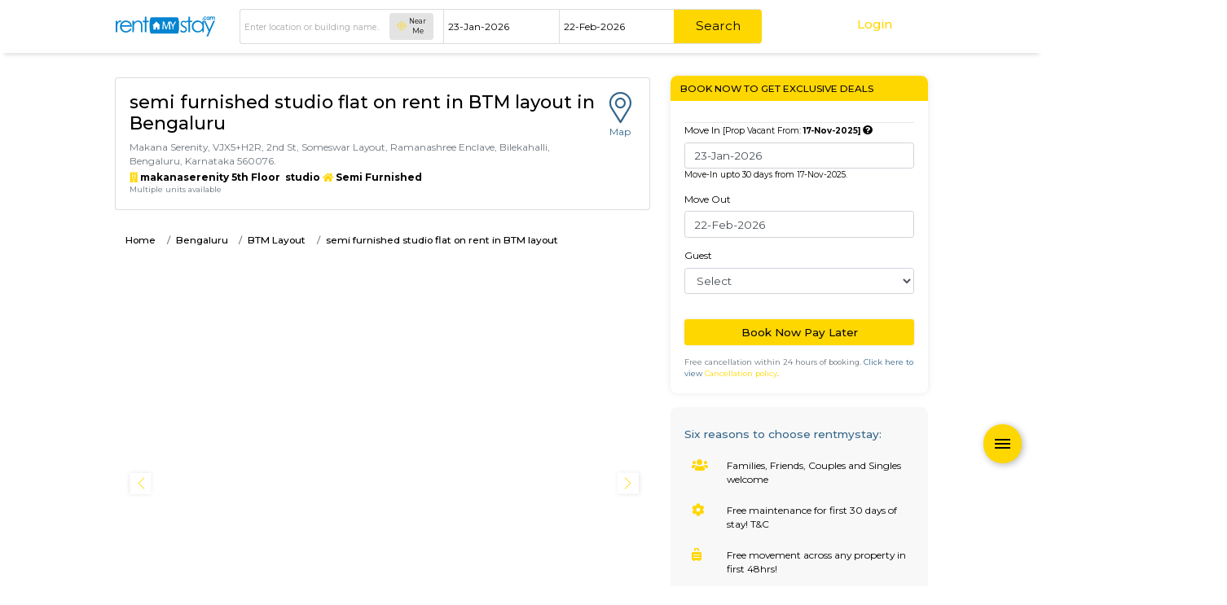

--- FILE ---
content_type: text/html; charset=UTF-8
request_url: https://www.rentmystay.com/rentals/semi-furnished-studio-flat-on-rent-in-BTM-layout-Semi-Furnished-House-Private-Room-Bengaluru/OTM5Nw
body_size: 43866
content:


<!DOCTYPE html>
<!--[if lt IE 7]>      <html class="no-js lt-ie9 lt-ie8 lt-ie7"> <![endif]-->
<!--[if IE 7]>         <html class="no-js lt-ie9 lt-ie8"> <![endif]-->
<!--[if IE 8]>         <html class="no-js lt-ie9"> <![endif]-->
<!--[if gt IE 8]><!-->
<html class="no-js">
<!--<![endif]-->

<head>
    <meta charset="utf-8">
    <meta http-equiv="X-UA-Compatible" content="IE=edge">
    <meta name="viewport" content="width=device-width, initial-scale=1.0, maximum-scale=1.0, user-scalable=no"/>
    <base href="https://www.rentmystay.com/"/>
    <link href="https://stackpath.bootstrapcdn.com/bootstrap/4.5.2/css/bootstrap.min.css" rel="stylesheet">
     <script src="https://ajax.googleapis.com/ajax/libs/jquery/3.6.0/jquery.min.js"></script>
     <!-- <script src="https://cdnjs.cloudflare.com/ajax/libs/popper.js/1.14.7/umd/popper.min.js"></script>  
    <script src="https://stackpath.bootstrapcdn.com/bootstrap/4.5.2/js/bootstrap.min.js"></script> -->
    <script src="https://cdn.jsdelivr.net/npm/bootstrap@5.3.2/dist/js/bootstrap.bundle.min.js"></script>
    <script type="text/javascript">$(window).on('load',function(){$('[data-toggle="popover"]').popover();});</script>
    <title> semi furnished studio flat on rent in BTM layout | Alt Service Apartment</title>
<meta name="title" content=" semi furnished studio flat on rent in BTM layout | Alt Service Apartment"/>
<meta name="description" content=" semi furnished studio flat on rent in BTM layout <ul><li>Semi Furnished Studio Flat in BTM layout. This rental flat has a room with a kitchen and an attached Bathroom. The Bedroom is bright, and warm with a wardrobe. Peaceful &amp; Nice place to live and yet very accessible to the city center.</li><li>It is suitable for bachelors and is also couple-friendly. You can book this on Short Term and Long Term Basis.</li></ul>">
<meta name="keywords" content="Service apartments with kitchen, furnished house, paying guest, Coliving, hostels, Semi Furnished Private Room, Semi Furnished House in BTM Layout"/>
<meta name="author" content="rentmystay.com">
<meta property="fb:app_id" content="1393936557534944">
<meta property="og:site_name" content="RentMyStay.com">
<meta property="og:title" content=" semi furnished studio flat on rent in BTM layout">
<meta property="og:type" content="website"/>
<meta property="og:url" content="https://www.rentmystay.com/rentals/semi-furnished-studio-flat-on-rent-in-BTM-layout-Semi-Furnished-House-Private-Room-Bengaluru/OTM5Nw">
<meta property="og:image" content="https://ab487509f8decc2c0cd2-9ff2a6143bff296f88e68c3257991f4b.ssl.cf6.rackcdn.com/thumb_1658379985..jpeg"/>
<meta property="og:description" content=" semi furnished studio flat on rent in BTM layout <ul><li>Semi Furnished Studio Flat in BTM layout. This rental flat has a room with a kitchen and an attached Bathroom. The Bedroom is bright, and warm with a wardrobe. Peaceful &amp; Nice place to live and yet very accessible to the city center.</li><li>It is suitable for bachelors and is also couple-friendly. You can book this on Short Term and Long Term Basis.</li></ul>">
<meta property="og:locale" content="en_GB">
<link rel="icon" href="https://rms-resource.s3.ap-south-1.amazonaws.com/fav1.ico">
<meta name="twitter:card" content="Service apartments with kitchen, furnished house, paying guest, Coliving, hostels, Semi Furnished Private Room, Semi Furnished House in BTM Layout">
<meta name="twitter:site" content="RentMyStay.com">
<meta name="twitter:title" content=" semi furnished studio flat on rent in BTM layout | Alt Service Apartment">
<meta name="twitter:description" content=" semi furnished studio flat on rent in BTM layout <ul><li>Semi Furnished Studio Flat in BTM layout. This rental flat has a room with a kitchen and an attached Bathroom. The Bedroom is bright, and warm with a wardrobe. Peaceful &amp; Nice place to live and yet very accessible to the city center.</li><li>It is suitable for bachelors and is also couple-friendly. You can book this on Short Term and Long Term Basis.</li></ul>">

<link rel="canonical" href="https://www.rentmystay.com/Rentals/semi-furnished-studio-flat-on-rent-in-BTM-layout-Semi-Furnished-House-Private-Room-Bengaluru/OTM5Nw"/>
<link rel="alternate" href="https://www.rentmystay.com/rentals/semi-furnished-studio-flat-on-rent-in-BTM-layout-Semi-Furnished-House-Private-Room-Bengaluru/OTM5Nw" hreflang="en">
<link rel="alternate" href="https://www.rentmystay.com/rentals/semi-furnished-studio-flat-on-rent-in-BTM-layout-Semi-Furnished-House-Private-Room-Bengaluru/OTM5Nw" hreflang="x-default">
<link rel="shortcut icon" href="https://www.rentmystay.com/favicon.ico?v=4"/>
<link href="//plus.google.com/100387119998128921956" rel="publisher"/>

<!-- <script async src="//www.googletagmanager.com/gtag/js?id=AW-877911728"></script> 
<script>
  window.dataLayer = window.dataLayer || [];
  function gtag(){dataLayer.push(arguments);}
  gtag('js', new Date());
  gtag('config', 'UA-47053403-1');
</script> -->

<script async src="https://www.googletagmanager.com/gtag/js?id=G-PS8X3FSS7X"></script>
<script>window.dataLayer=window.dataLayer||[];function gtag(){dataLayer.push(arguments);}gtag('js',new Date());gtag('config','G-PS8X3FSS7X');</script>

<!-- Global site tag (gtag.js) - Google Ads: 341213439 --> 
<!-- <script async src="https://www.googletagmanager.com/gtag/js?id=AW-341213439"></script> <script> window.dataLayer = window.dataLayer || []; function gtag(){dataLayer.push(arguments);} gtag('js', new Date()); gtag('config', 'AW-341213439'); </script> -->

<script type="text/javascript">(function(c,l,a,r,i,t,y){c[a]=c[a]||function(){(c[a].q=c[a].q||[]).push(arguments)};t=l.createElement(r);t.async=1;t.src="https://www.clarity.ms/tag/"+i;y=l.getElementsByTagName(r)[0];y.parentNode.insertBefore(t,y);})(window,document,"clarity","script","5svl55lbgy");</script>
<script data-react-helmet="true" type="application/ld+json">
  {
    "@context" : "https://schema.org",
    "@type" : "Organization",
    "Name" : "RentMyStay",
    "URL" : "https://www.rentmystay.com",
    "contactPoint" : [{
    "@type" : "ContactPoint",
    "telephone" : "+91-8722644000",
    "contactType" : "Customer Service"
    }],
    "logo" : "https://www.rentmystay.com/resource/img/logo99.png",
    "sameAs" : [
    "https://www.facebook.com/rentmystay",
    "https://in.linkedin.com/company/rentmystay",
    "https://www.instagram.com/rentmystay/",
    "https://www.youtube.com/channel/UCwPbJaYcqBJqaTn-yxXFMHg"
    ]
  }
</script>
<script type="text/javascript">var Tawk_API=Tawk_API||{},Tawk_LoadStart=new Date();(function(){var s1=document.createElement("script"),s0=document.getElementsByTagName("script")[0];s1.async=true;s1.src='//embed.tawk.to/54b8dc6a289aef47544239ba/default';s1.charset='UTF-8';s1.setAttribute('crossorigin','*');s0.parentNode.insertBefore(s1,s0);Tawk_API.onPrechatSubmit=function(data){$.ajax({type:"POST",url:'https://www.rentmystay.com/Rentals/tawk_lead/',data:{dat:data},});};Tawk_API.onOfflineSubmit=function(data){$.ajax({type:"POST",url:'https://www.rentmystay.com/Rentals/tawk_lead_off/',data:{datta:data},});};})();</script>    <!-- css group start -->
    <link href="https://fonts.googleapis.com/css?family=Montserrat:400,500,700" rel="stylesheet" media="screen">

<link rel="stylesheet" type="text/css" href="https://rms-resource.s3.ap-south-1.amazonaws.com/css/fab3.min.css" media="screen">

<link rel="stylesheet" type="text/css" href="https://rms-resource.s3.ap-south-1.amazonaws.com/customz3.min.css" media="screen">

 <!-- <link rel="stylesheet" type="text/css" href="/home/assets/css/customz3.min.css" media="screen">
<link rel="stylesheet" type="text/css" href="/home/assets/css/fab3.min.css" media="screen">  --> 



<!-- Font Awesome -->
<link rel="stylesheet" href="https://use.fontawesome.com/releases/v5.15.4/css/all.css" media="screen">
<!-- <link href="https://cdnjs.cloudflare.com/ajax/libs/bootstrap-datepicker/1.7.1/css/bootstrap-datepicker.min.css" rel="stylesheet"/> -->

<link rel="apple-touch-icon" sizes="57x57" href="https://rms-resource.s3.ap-south-1.amazonaws.com/fav1.ico">
<link rel="apple-touch-icon" sizes="60x60" href="https://rms-resource.s3.ap-south-1.amazonaws.com/fav1.ico">
<link rel="apple-touch-icon" sizes="72x72" href="https://rms-resource.s3.ap-south-1.amazonaws.com/fav1.ico">
<link rel="apple-touch-icon" sizes="76x76" href="https://rms-resource.s3.ap-south-1.amazonaws.com/fav1.ico">
<link rel="apple-touch-icon" sizes="114x114" href="https://rms-resource.s3.ap-south-1.amazonaws.com/fav1.ico">
<link rel="apple-touch-icon" sizes="120x120" href="https://rms-resource.s3.ap-south-1.amazonaws.com/fav1.ico">
<link rel="apple-touch-icon" sizes="144x144" href="https://rms-resource.s3.ap-south-1.amazonaws.com/fav1.ico">
<link rel="apple-touch-icon" sizes="152x152" href="https://rms-resource.s3.ap-south-1.amazonaws.com/fav1.ico">
<link rel="apple-touch-icon" sizes="180x180" href="https://rms-resource.s3.ap-south-1.amazonaws.com/fav1.ico">
<link rel="icon" type="image/png" sizes="192x192" href="https://rms-resource.s3.ap-south-1.amazonaws.com/fav1.ico">
<link rel="icon" type="image/png" sizes="32x32" href="https://rms-resource.s3.ap-south-1.amazonaws.com/fav1.ico">
<link rel="icon" type="image/png" sizes="96x96" href="https://rms-resource.s3.ap-south-1.amazonaws.com/fav1.ico">
<link rel="icon" type="image/png" sizes="16x16" href="https://rms-resource.s3.ap-south-1.amazonaws.com/fav1.ico">    <style>.alert{position:relative;padding:.75rem 1.25rem;margin-bottom:1rem;border:1px solid transparent;border-radius:.25rem}.alert-heading{color:inherit}.alert-link{font-weight:700}.alert-dismissible{padding-right:4rem}.alert-dismissible .close{position:absolute;top:0;right:0;padding:.75rem 1.25rem;color:inherit}.alert-primary{color:#004085;background-color:#cce5ff;border-color:#b8daff}.alert-primary hr{border-top-color:#9fcdff}.alert-primary .alert-link{color:#002752}.alert-secondary{color:#383d41;background-color:#e2e3e5;border-color:#d6d8db}.alert-secondary hr{border-top-color:#c8cbcf}.alert-secondary .alert-link{color:#202326}.alert-success{color:#155724;background-color:#d4edda;border-color:#c3e6cb}.alert-success hr{border-top-color:#b1dfbb}.alert-success .alert-link{color:#0b2e13}.alert-info{color:#0c5460;background-color:#d1ecf1;border-color:#bee5eb}.alert-info hr{border-top-color:#abdde5}.alert-info .alert-link{color:#062c33}.alert-warning{color:#856404;background-color:#fff3cd;border-color:#ffeeba}.alert-warning hr{border-top-color:#ffe8a1}.alert-warning .alert-link{color:#533f03}.alert-danger{color:#721c24;background-color:#f8d7da;border-color:#f5c6cb}.alert-danger hr{border-top-color:#f1b0b7}.alert-danger .alert-link{color:#491217}.alert-light{color:#818182;background-color:#fefefe;border-color:#fdfdfe}.alert-light hr{border-top-color:#ececf6}.alert-light .alert-link{color:#686868}.alert-dark{color:#1b1e21;background-color:#d6d8d9;border-color:#c6c8ca}.alert-dark hr{border-top-color:#b9bbbe}.alert-dark .alert-link{color:#040505}</style>    
    <!-- css group end -->
    <style type="text/css">@media (min-width:992px){.container{max-width:80%!important}}@media (min-width:768px) and (max-width:991.98px){.btn-group-vertical-sm{display:flex;flex-direction:column}}.img-slide,.embed-responsive{width:100%;height:600px;object-fit:cover}@media (max-width:992px){.img-slide,.embed-responsive{height:320px}}.bs-search-link.typ-rm-delblogs{width:90%!important;margin:0 auto;margin-top:20px}ul.tabs{margin:0;padding:0;list-style:none}ul.tabs li{background:none;color:#222;display:inline-block;padding:10px 15px;cursor:pointer}ul.tabs li.current{color:#222}.tab-content{display:none;padding:15px}.tab-content.current{display:inherit}.fix{text-align:right;padding:3px}@media (max-width:575.98px){.fix-bottom{position:fixed;right:0;bottom:0;left:0;z-index:1030;height:50px}}.icon{display:inline;padding:10px}.icon i{color:#ffd700}.rms-reasons .row{margin-top:25px;margin-bottom:25px}table{border-collapse:collapse;width:80%}td,th{text-align:left;padding:3px}table.left{margin-left:auto;margin-right:auto}.underline{border-bottom-style:outset;border-bottom:2px solid #ffd700;border-bottom-width:3px}.client-description{height:150px;overflow-y:auto}</style>
<style>.datepicker-dropdown:before,.datepicker-dropdown:after{display:none!important}</style>

<style type="text/css">
    
    [data-tooltip] {
      --arrow-size: 5px;
      position: absolute;
      z-index: 10;
    }

    /* Positioning and visibility settings of the tooltip */
    [data-tooltip]:before,
    [data-tooltip]:after {
      position: absolute;
      visibility: hidden;
      opacity: 0;
      left: 500%;
      bottom: calc(100% + var(--arrow-size));
      pointer-events: none;
      transition: 0.2s;
      will-change: transform;
    }

/* The actual tooltip with a dynamic width */
    [data-tooltip]:before {
      content: attr(data-tooltip);
      padding: 10px 18px;
      min-width: 50px;
      max-width: 250px;
      width: max-content;
      width: -moz-max-content;
      border-radius: 6px;
      font-size: 14px;
      background-color: rgba(31, 31, 71);
      box-shadow: 0px 0px 24px rgba(0, 0, 0, 0.2);
      color: #fff;
      line-height: 25px;
      white-space: pre-wrap;
      transform: translate(-50%,  calc(0px - var(--arrow-size))) scale(0.5);
    }

    /* Tooltip arrow */
    [data-tooltip]:after {
      content: '';
      border-style: solid;
      border-width: var(--arrow-size) var(--arrow-size) 0px var(--arrow-size); /* CSS triangle */
      border-color: rgba(55, 64, 70, 0.9) transparent transparent transparent;
      transition-duration: 0s; /* If the mouse leaves the element, 
                                  the transition effects for the 
                                  tooltip arrow are "turned off" */
      transform-origin: bottom;   /* Orientation setting for the
                                  slide-down effect */
      transform: translateX(-50%) scaleX(90);
    }

    /* Tooltip becomes visible at hover */
    [data-tooltip]:hover:before,
    [data-tooltip]:hover:after {
      visibility: visible;
      opacity: 3;
    }
    /* Scales from 0.5 to 1 -> grow effect */
    [data-tooltip]:hover:before {
      transition-delay: 0.3s;
      transform: translate(-10%, calc(0px - var(--arrow-size))) scale(1);
    }
/* 
  Arrow slide down effect only on mouseenter (NOT on mouseleave)
*/
    [data-tooltip]:hover:after {
      transition-delay: 0.5s; /* Starting after the grow effect */
      transition-duration: 0.2s;
      transform: translateX(-20%) scaleY(1);
    }

    [data-tooltip-location="bottom"]:before,
    [data-tooltip-location="bottom"]:after {
      top: calc(100% + var(--arrow-size));
      bottom: auto;
    }

    [data-tooltip-location="bottom"]:before {
      transform: translate(-50%, var(--arrow-size)) scale(0.5);
    }
    [data-tooltip-location="bottom"]:hover:before {
      transform: translate(-50%, var(--arrow-size)) scale(1);
    }

    [data-tooltip-location="bottom"]:after {
      border-width: 0px var(--arrow-size) var(--arrow-size) var(--arrow-size);
      border-color: transparent transparent rgba(55, 64, 70, 0.9) transparent;
      transform-origin: bottom;
    }

      [data-tooltip]:after {
        bottom: calc(100% + 3px);
      }
      [data-tooltip]:after {
        border-width: 7px 7px 0px 7px;
      }
    }

</style>
<style type="text/css">.tab{overflow:hidden}.tab button{background-color:inherit;float:left;border:none;border-bottom:2px solid #ddd;outline:none;cursor:pointer;padding:14px 16px;transition:.3s;font-size:17px}.tab button:hover{background-color:#ddd}.tab button.active{background-color:#ddd;border-bottom:2px solid #ffd700}.tabcontent{display:none;padding:6px 12px}</style>
  <style>
      .room-content {
            text-align: center;
        }
        .img-slide {
            cursor: pointer;
        }
        .fancybox-slide img {
            display: flex;
            justify-content: center;
            object-fit: contain; 
        }
        .fancybox-container {
            display: flex;        
            justify-content: center;  
            align-items: center;      
        }
        .fancybox-slide {
            display: flex;         
            justify-content: center;  
            align-items: center;      
        }
        .fancybox-container .fancybox-content {
            width: 100% !important;
        }
        @media (min-width: 481px) {
            .fancybox-container .fancybox-content {
                transform: none !important;
                height: 100% !important;
                margin-top: 10px;
                margin-bottom: 10px;
            }
        }
        @media (max-width: 480px) {
            .fancybox-container .fancybox-content {
                height: 60% !important;
            }
        }
        @media (max-width: 768px) and (min-width: 481px) {
            .fancybox-container .fancybox-content {
                height: 80% !important;
                margin-top: 10px;
            }
        }
        .fancybox-container .fancybox-image {
          width: 100% !important;
          height: 100% !important;
          object-fit: contain; 
          margin-bottom: 30px;
          max-width: 100% !important;
          max-height: 100% !important;
        }
        /* Hide Fancybox zoom/search icon */
        .fancybox-button--zoom {
            display: none !important;
        }
        .popover {
          background-color: rgba(31, 31, 71); /* Dark blue background */
          color: #fff; /* Ensure white text */
          border-radius: 6px;
        }
        .popover .popover-body {
          font-family: "Montserrat",sans-serif;
          color: #fff;
          width: 250px;
        }
        /*a[data-toggle="popover"] {
          display: inline-block;
          width: auto;
          line-height: 1;
          vertical-align: middle;
        }
        .popover-body {
          display: inline-block;
          overflow: auto !important;
          position: left;
        }
        .popover {
          max-width: 200px; /* Adjust as needed */
          z-index: 1050;
          font-size: 6px;
        }*/

  </style>
    <script type="application/ld+json">
    {
    "@context": "https://schema.org/",
    "@type": "BedAndBreakfast",
    "name": "makana serenity",
    "description":"ul li Semi Furnished Studio Flat in BTM layout This rental flat has a room with a kitchen and an attached Bathroom The Bedroom is bright and warm with a wardrobe Peaceful amp Nice place to live and yet very accessible to the city center li li It is suitable for bachelors and is also coupl",
    "image":"https://property-img.s3.ap-south-1.amazonaws.com/prop_1681637199.jpeg",
    "priceRange": "0",
    "address": {
                "@type": "PostalAddress",
                "streetAddress": "2nd Cross Road, Someswar Layout, Ramanashree Enclave, Bilekahalli, Bengaluru, Karnataka 560076, India",
                "addressLocality": "BTM Layout",
                "addressRegion": "BTM Layout",
                "postalCode": "560076",
        "addressCountry": "IN"
              },
    "leaseLength": {
            "@type": "QuantitativeValue",
            "value": 6,
            "unitText": "months"
        },
    "url":"https://www.rentmystay.com//Rentals/details/OTM5Nw",
    "telephone": "8722644000",
    "openingHours": "Mo,Tu,We,Th,Fr,Sa,Su 0-0",
              "openingHoursSpecification": [
                {
                  "@type": "OpeningHoursSpecification",
                  "dayOfWeek": [
                    "Monday",
                    "Tuesday",
                    "Wednesday",
                    "Thursday",
                    "Friday",
                    "Saturday",
                    "Sunday"
                  ],
                  "opens": "0",
                  "closes": "0"
                }
              ],
    "geo": {
                "@type": "GeoCoordinates",
                "latitude": 12.89898670,
                "longitude": 77.60754030              }
    }
    </script>
<script type="application/ld+json">
    {
      "@context": "https://schema.org/",
      "@type": "Product",
    "name": " semi furnished studio flat on rent in BTM layout",
    "description":"ul li Semi Furnished Studio Flat in BTM layout This rental flat has a room with a kitchen and an attached Bathroom The Bedroom is bright and warm with a wardrobe Peaceful amp Nice place to live and yet very accessible to the city center li li It is suitable for bachelors and is also coupl",
    "image":"https://property-img.s3.ap-south-1.amazonaws.com/prop_1681637199.jpeg",
    "mpn":"9397",
    "sku":"9397",
    "brand": {
        "@type": "Brand",
        "name": "makana serenity"
      },
      "review": [{
        "@type": "Review",
        "image": "https://property-img.s3.ap-south-1.amazonaws.com/prop_1681637199.jpeg",
        "name": " semi furnished studio flat on rent in BTM layout",
        "reviewRating": {
          "@type": "Rating",
          "ratingValue": "4.5",
           "bestRating": "5"
        },
        "author": {
          "@type": "Person",
          "name": "admin"
        }
    }
    ,{
          "@type": "Review",
          "reviewBody": "This home was the perfect place for a couple. we booked a brokerage-free house with Rentmystay. I was literally within walking distance of everything.&nbsp;I felt right at home in this space and was grateful for a cozy apartment that was near the Oyo hotels.&nbsp;we are using Rentmystay facilities and are happy with our choice of price and place. Would highly recommend it for a family and it would be perfect for a couple. Absolutely loved it. Thanks a lot, Rentmystay.",
          "name": "Find your freedom without leaving Home with Rentmystay",
          "reviewRating": {
            "@type": "Rating",
            "bestRating": "5",
            "ratingValue": "4.5",
            "worstRating": "1"
          },
          "author": {
            "@type": "Person",
            "name": "admin"
          }
        },{
          "@type": "Review",
          "reviewBody": "I booked a short stay apartment in Bangalore on rentmystay and it was the best decision I have ever made. The service was impeccable and all the apartments I visited were beautifully furnished, clean and well-equipped. I would 100% recommend this to any of my friends looking for short stay apartments in bangalore!",
          "name": "best decision I have ever made",
          "reviewRating": {
            "@type": "Rating",
            "bestRating": "5",
            "ratingValue": "4.5",
            "worstRating": "1"
          },
          "author": {
            "@type": "Person",
            "name": "admin"
          }
        },{
          "@type": "Review",
          "reviewBody": "When we booked accommodation in BTM. it was a 1bhk couple-friendly flat with a modular kitchen. it was handled very well. Good service was received. They kept us safe at all times. Even after moving in, they check to see if you are happy and that the handover of the apartment was in order. Would strongly recommend them. Will make use of their services again. The excellent rental company in Bangalore.",
          "name": "Luxury All Around",
          "reviewRating": {
            "@type": "Rating",
            "bestRating": "5",
            "ratingValue": "4.5",
            "worstRating": "1"
          },
          "author": {
            "@type": "Person",
            "name": "admin"
          }
        },{
          "@type": "Review",
          "reviewBody": "I've been using rentmystay for over 3 years now and I can confidently say it's the best&nbsp;studio apartment for 3 month stay in Bangalore. They have an amazing selection of flats at low rents. I don't know how they do it but they always offer the lowest rents on the flats that I need. The customer service is top notch too. They are quick to respond, considerate, and always willing to help even when they are not required to do",
          "name": "wonderful three years",
          "reviewRating": {
            "@type": "Rating",
            "bestRating": "5",
            "ratingValue": "4.5",
            "worstRating": "1"
          },
          "author": {
            "@type": "Person",
            "name": "admin"
          }
        }],
    "aggregateRating": {
        "@type": "AggregateRating",
        "ratingValue": "4.7",
        "reviewCount": "94"
      },
      "offers": {
        "@type": "Offer",
        "url":"https://www.rentmystay.com//Rentals/details/OTM5Nw",
        "priceCurrency": "INR",
        "price": "0",
        "priceValidUntil": "2026-01-30",
        "itemCondition": "https://schema.org/UsedCondition",
        "availability": "https://schema.org/InStock"
      }
    }
    </script>
    <script type="application/ld+json">
    {
      "@context": "https://schema.org",
      "@type": "FAQPage",
      "mainEntity": [
            {"@type": "Question","name": "What is the location of this Semi Furnished House ?","acceptedAnswer": {
        "@type": "Answer","text": "Address: makanaserenity, Makana Serenity, VJX5+H2R, 2nd St, Someswar Layout, Ramanashree Enclave, Bilekahalli, Bengaluru, Karnataka 560076.." }},{"@type": "Question","name": "What are the amenities available in this Semi Furnished House ?","acceptedAnswer": {
        "@type": "Answer","text": "There are a number of amenities in this Semi Furnished House such as Cctv, Caretaker, Elevator, Wardrobes, Lights, Fans, Geysers, Calling bell, Shared washing machine, Bike parking etc." }},{"@type": "Question","name": "Do I need to pay brokerage to book this Semi Furnished House ?","acceptedAnswer": {
        "@type": "Answer","text": "There is no brokerage to book  semi furnished studio flat on rent in BTM layout! We don't charge brokerage for any flat listed on RentMyStay!" }},{"@type": "Question","name": "What is included in Rent?","acceptedAnswer": {
        "@type": "Answer","text": "RentMyStay homes are fully furnished houses which can be rented for any duration, be it for Flexible stay of few months or for Regular long term stay.<br><br>We offer best alternatives to hotels and service apartments, our homes should not be confused for hotels or service apartments as we don't provide any service. Since we rent on do-it yourself model we expect you to clean and maintain the house by yourself and hand over the flat in the same way we rented you. Reasonable wear and tear are accepted." }},{"@type": "Question","name": "How do I collect Keys for  semi furnished studio flat on rent in BTM layout?","acceptedAnswer": {
        "@type": "Answer","text": "Keys will be arranged at the apartment you are moving into. You will be required to provided ID proofs(KYC) for all occupants, sign the agreement and clear all payments before move-in. If you are making online payments make sure the payments are cleared to avoid delay in move-in. <br>
	In case you need any assistance you could reach the support team  @ <a href='tel:9035750377' target='_blank' style='color:blue'>9035750377</a>: (10:00AM –06:00PM)" }},{"@type": "Question","name": "How do I cancel my booking and what are the cancellation charges before Move-in?","acceptedAnswer": {
        "@type": "Answer","text": "You can cancel by emailing us at <a href='mailto:contact@rentmystay.com' target='_blank'>contact@rentmystay.com</a>.<br> For cancellation terms refer the below link: <br>
					 <a href='https://www.rentmystay.com/Info/cancellation-policy' target='_blank'>Cancellation Policy</a>" }},{"@type": "Question","name": "How do I go about late night bookings?","acceptedAnswer": {
        "@type": "Answer","text": "Our customer care is available between 10:00 AM and 06:00 PM, If you need to move-in beyond the mentioned time you need to collect the keys before. In exceptional cases building caretakers can make alternative arrangement. RentMyStay shall not be held responsible if any issue arises." }},{"@type": "Question","name": "What are the house rules for  semi furnished studio flat on rent in BTM layout?","acceptedAnswer": {
        "@type": "Answer","text": "There is no house rules as long as you are a good citizen, adhere to the law of the land and respect your neighbours. If there are any specific house rules, it would be covered under the property description or house rules section." }},{"@type": "Question","name": "How to book this flat?","acceptedAnswer": {
        "@type": "Answer","text": "Decide if you need the apartment/flat for Flexi Rent or Regular Rent
        <br>Select the dates and no. of guests.
        <br>Check the amount displayed. 
        <br>Mention your details required for booking such as contact number, address etc.,
        <br>Make the payment, the payment gateway is secured and accepts all Indian cards, internet banking, Wallet, UPI etc.,
    	<br>To book the flat for less than a month stay, full amount needs to be paid and for stays longer than a month booking amount  needs to be paid, which will be adjusted with deposit. Full amount needs to be paid before move-in date." }},{"@type": "Question","name": "What is Move-in/Move-out time?","acceptedAnswer": {
        "@type": "Answer","text": "Booking will be from 1.30PM to 11.30AM on the last day. Eg : If booking is from 3-June to 15-June, then you can move-in on 1.30PM on 3rd June and move-out by 11.30AM on 15th June. <br>For Monthly stays bookings are from the day of booking to one day before the calendar date of next month. Eg: from 1.30PM on 3rd June to 11.30AM on 2nd July" }},{"@type": "Question","name": "Do I need to pay maintanance charges?","acceptedAnswer": {
        "@type": "Answer","text": "For Short term maintenance charge is included in the rent.<br>For Long term additional maintainance charges should be paid along with the rent. You can refer your agreement for more details." }},{"@type": "Question","name": "What is not provided in the house?","acceptedAnswer": {
        "@type": "Answer","text": "For any duration booking: Towels, Toiletries, Drinking water cans, housekeeping, extra lenins are not provided.
        For Long term: All of the above plus lenins, pillows, blankets are not provided" }},{"@type": "Question","name": "How does the token/booking amount work?","acceptedAnswer": {
        "@type": "Answer","text": "The token/booking amount must be paid to confirm the booking. Once you have paid the token/booking amount, we won't show the house to any other customers and the place is booked for you. The token/booking amount will be adjusted in your security deposit later.If you end up cancelling your booking, the token/booking amount shall be refunded based on cancellation policy." }},{"@type": "Question","name": "Are the rent and deposit negotiable?","acceptedAnswer": {
        "@type": "Answer","text": "No, Rent and deposit are fixed. Since we exclusively maintain these properties and booking only happen through us you can be assured that rent and deposit will be same if you pay at online or at the property." }},{"@type": "Question","name": "Can I choose house amenities?","acceptedAnswer": {
        "@type": "Answer","text": "In fully furnished houses, we offer a standard package of amenities along with furniture. For full list of items provided visit the <a href="https://www.rentmystay.com/Info/faq?search=What+are+the+amenities+and+furniture%E2%80%99s+available+in+the+flat%3F" target="_blank">link</a>. Also, you can choose some amenities like Power backup/invertor, Washing machine, Wi-Fi, New kitchen Utensils, and Blanket/Cotsheet by paying extra charges." }},{"@type": "Question","name": "What is a Semi Furnished House?","acceptedAnswer": {
        "@type": "Answer","text": "Semi Furnished House are independent flat, apartments or houses or a set of independent units that come with the basic structure along with lights, fans, geysers, and other basic fittings. Tenants can further furnish and use the house as per requirement.

Some of the semi furnished flats also have wadrobes, kitchen cabinets and other basic fittings and fixtures.

Semi furnished houses or flats or apartments are more suitable for long term stays, some of the once are located in good societies and apartment complexes which provide access to common apartment amenities such as play area, garden, walking parks, secuity, parking and other features." }},{"@type": "Question","name": "Are there any hospitals near by  semi furnished studio flat on rent in BTM layout?","acceptedAnswer": {
        "@type": "Answer","text": "Some of the hospital near by are   <a href='https://www.rentmystay.com/near/MjU3MQ/Rajashri-Grandhim-Hospitals'>Rajashri Grandhim Hospitals</a> located approx 1 kms,  <a href='https://www.rentmystay.com/near/MjE4NA/Rainbow-Childrens-Hospital'>Rainbow Childrens Hospital</a> located approx 1 kms,  <a href='https://www.rentmystay.com/near/MjIwNA/Pioneer-Advanced-Hair-Transplant-Center'>Pioneer Advanced Hair Transplant Center</a> located approx 2 kms,  etc." }},{"@type": "Question","name": "Any malls, hotels near by  semi furnished studio flat on rent in BTM layout?","acceptedAnswer": {
        "@type": "Answer","text": "Few of the Malls near by are   <a href='https://www.rentmystay.com/near/MjIzNQ/Xpress-Supermarket'>Xpress Supermarket</a> ( 2 kms),  <a href='https://www.rentmystay.com/near/MjcyMA/vega-city-mall'>vega city mall</a> ( 2 kms),  <a href='https://www.rentmystay.com/near/MjUyNg/Loky-Shoping-Mall'>Loky Shoping Mall</a> ( 2 kms),  etc." }},{"@type": "Question","name": "Neary by Stations  in BTM Layout, Bengaluru?","acceptedAnswer": {
        "@type": "Answer","text": "Nearest train or metro stations are   <a href='https://www.rentmystay.com/near/MzM1Mg/Jayaprakash-Nagar-Metro-station'>Jayaprakash Nagar Metro station</a> approx distance of 5 kms,  <a href='https://www.rentmystay.com/near/MzM0MA/Banashankari-metro-station'>Banashankari metro station</a> approx distance of 5 kms,  <a href='https://www.rentmystay.com/near/MzM1MQ/Jayanagar-metro-station'>Jayanagar metro station</a> approx distance of 5 kms, " }},{"@type": "Question","name": "How safe is RentMyStay?","acceptedAnswer": {
        "@type": "Answer","text": "RentMyStay properties are located all across Bangalore and the all the locations are safe. We take safety related concerns very seriously and ensure our tenants have a seamless stay throughout their tenure." }},{"@type": "Question","name": "How to contact property manager?","acceptedAnswer": {
        "@type": "Answer","text": "<b>Web:&nbsp;</b>There is a chat option available. Also, you'll be able to get a different phone number from pricing chart located at the top.<br>
	<b>App:&nbsp;</b>After selecting a property, scroll down a bit and you'll find the &#8220;<b>Get in Touch</b>&#8221; option after the map view." }}      
      ]
    }
</script>
</head>

<body class="wh-min">
    <!--[if lt IE 7]>
            <p class="browsehappy">You are using an <strong>outdated</strong> browser. Please <a href="#">upgrade your browser</a> to improve your experience.</p>
        <![endif]-->
    <!-- header start -->
    <header class="header-parent">
    <style type="text/css">@media only screen and (max-width:992px){.header-parent .bs-header .navbar-nav .login-link,.header-parent .bs-header .navbar-nav .spl-link{width:100%;text-align:center}.header-parent .bs-header .navbar-collapse.show{height:40vh!important}}.header-parent .bs-header .logo-stick{display:block;flex:0!important}.header-parent .bs-header .navbar-collapse{flex-grow:0;margin:auto!important}.ui-menu{list-style:none;padding:0;margin:0;display:block;outline:0;border-radius:8px}.ui-menu .ui-menu-item-wrapper{position:relative;padding:3px 1em 3px .4em}.ui-menu .ui-menu-item{margin:0;cursor:pointer}.ui-widget-content{border:1px solid #ddd;background:#fff;color:#333}/Helvetica,sans-serif/
.ui-widget {font-family:Arial;font-size:14px}.ui-menu{list-style:none;padding:0;margin:0;display:block;outline:0;border-radius:16px}.ui-autocomplete{position:absolute;top:0;left:0;cursor:default}.ui-front{z-index:100}.ui-state-active,.ui-widget-content .ui-state-active,.ui-widget-header .ui-state-active,a.ui-button:active,.ui-button:active,.ui-button.ui-state-active:hover{color:#fff;border:1px solid #000;background:#33658a;border-radius:8px}</style>
    <!-- <div class="bs-top-bar">
        <div class="container">
            <div class="row">
                <div class="col-md-8">
                    <div class="tp-cntbx">
                        <div class="contact-no">
                            <span>
                                <i class="icon-phone"></i>
                            </span>
                            <span>
                                <a href="tel:+91 8722644000">+91 8722644000 </a>
                            </span>
                        </div>
                        <div class="mail-box">
                            <span>
                                <i class="icon-envelope-01"></i>
                            </span>
                            <span>
                                <a href="mailto:contact@rentmystay.com">contact@rentmystay.com</a>
                            </span>
                        </div>
                    </div>
                </div>
                <div class="col-md-4">
                        <div class="media-link">
                            <a href="https://www.linkedin.com/company/rentmystay?trk=biz-companies-cym" target="_blank"><i class="icon-linkedin-1"></i></a>
						<a href="https://www.facebook.com/rentmystay" target="_blank"><i class="icon-facebook" ></i></a>
						<a href="https://www.instagram.com/rentmystay/" target="_blank"><i class="icon-instagram"></i></a>
						<a href="https://twitter.com/rentmystay" target="_blank"><i class="icon-twitter" ></i></a>
						<a href="https://www.youtube.com/channel/UCwPbJaYcqBJqaTn-yxXFMHg" target="_blank"><i class="icon-youtube"></i></a>
                        </div>
                </div>
            </div>
        </div>
    </div> -->
    <div class="bs-header home-head">
        <div class="container">
            <nav class="navbar navbar-expand-lg ">
                <a class="navbar-brand logo-home" href="https://www.rentmystay.com/"><img src="https://www.rentmystay.com/resource/home/assets/images/logo.svg" alt="Logo"></a>
                <a class="navbar-brand logo-stick" href="https://www.rentmystay.com/"><img src="https://www.rentmystay.com/resource/home/assets/images/logo-dark.svg" alt="Logo"></a>
                
                <button class="navbar-toggler" type="button" data-toggle="collapse" data-target="#navbarSupportedContent" aria-controls="navbarSupportedContent" aria-expanded="false" aria-label="Toggle navigation">
                    <!-- <span class="navbar-toggler-icon"></span> -->
                    <!-- <span class="desktop icon-square"></span> -->
                    <!-- <span class="sticky-part icon-square"></span> -->
                    <span class="desktop icon-Icon-ionic-ios-search"></span>
                    <span class="sticky-part icon-Icon-ionic-ios-search"></span>
                </button>
                                <ul class="navbar-nav ml-auto d-lg-none">
                    <li class="nav-item">
                        <a class="nav-link login-link d-block" href="https://www.rentmystay.com/account/Sign_in">Login</a>
                    </li>
                </ul>
                
                <div class="collapse navbar-collapse" id="navbarSupportedContent">
                    <ul class="navbar-nav ml-auto">
                        <li class="nav-item active">
                            <a class="nav-link property" href="https://www.rentmystay.com/owner/list_my_home">Post Your Property <span class="sr-only">(current)</span></a>
                        </li>
                        <li class="nav-item">
                            <div class="bs-form typ-head-frm">
                                <form action="https://www.rentmystay.com/Home/searchbar" method="POST" name="frm_headsearch">
                                    <div class="frm-parent">
                                        <div class="form-group">
                                            <!-- <label for="exampleInputEmail1">Location</label> -->
                                            <div class="near-prent">
                                                <input type="text" name="search_cityy" id="search_cityy" class="form-control search" aria-describedby="emailHelp" placeholder="Enter location or building name.." autocomplete="off" required onkeyup="getScLoc(this.value)">
                                                <div class="near-me">
                                                    <button type="button" id="nearme" onclick="getLocation()">
                                                        <span class="icon-precision"></span>
                                                        <span class="txt">Near Me</span>
                                                    </button>
                                                </div>
                                            </div>
                                        </div>
                                        <div class="form-group bs-datepicker">
                                            <!-- <label for="exampleInputEmail1">Move In</label> -->
                                            <div class="sandbox-container date-picker">
                                                <input type="text" name="check_fromd" data-date-format="dd-M-yyyy" id="check_fromd" placeholder="Move In Date" data-date-start-date="23-Jan-2026" autocomplete="off">
                                            </div>

                                        </div>
                                        <div class="form-group">
                                            <!-- <label for="exampleInputEmail1">Move Out</label> -->
                                            <div class="sandbox-container date-picker">
                                                <input type="text" name="check_tod" data-date-format="dd-M-yyyy" id="check_tod" placeholder="Move Out Date" data-date-start-date="23-Jan-2026" data-date-end-date="23-Mar-2026" autocomplete="off">
                                            </div>
                                        </div>
                                        <div class="bs-button typ-submit">
                                            <button type="submit" class="btn ">Search</button>
                                        </div>
                                    </div>
                                </form>
                            </div>
                        </li>
                        <!-- <li class="nav-item">
                            <a class="nav-link spl-link" href="User/special_offer">Special Offers</a>
                        </li> -->
                        
                                                <li class="nav-item d-none d-sm-none d-lg-block" style="margin-left: 10%;">
                            <a class="nav-link login-link" href="https://www.rentmystay.com/account/Sign_in">Login</a>
                        </li>
                                            </ul>
                </div>
            </nav>
        </div>
    </div>
</header>
<script src="https://ajax.googleapis.com/ajax/libs/jquery/3.4.1/jquery.min.js"></script>
<script src="https://code.jquery.com/ui/1.13.2/jquery-ui.js"></script>
<script type="text/javascript">
    
    $jq = $.noConflict();
    function getScLoc(searchText) {
            let modifiedNames = '';
            if(searchText.trim()!=='') {
               searchText=searchText.replace(/[(),/[?. ]+/g, ' ').trim();
               $jq.ajax({
                       method: 'GET',
                       url: `https://www.rentmystay.com/Home/get_loc_options2/`+searchText
                       //headers: {'Content-Type': undefined},
                     }).then(function(data){
                        var result = JSON.parse(data);
                        if(result.length!=0){
                           modifiedNames = result.map(function(array){
                                                 return array['place_title']+"/"+array['city'];
                        });

                        $jq( "#search_cityy" ).autocomplete({
                        source: modifiedNames,
                         minLength: 0,
                        }).autocomplete('search','');
                    }
                             
                     }); 


            }
        }
    function getLocation(){
            if (navigator.geolocation) {
                    navigator.geolocation.getCurrentPosition(function(position){
                        $.ajax({
                            type: 'POST',
                            data:{'lat':position.coords.latitude,'lng':value=position.coords.longitude},
                            url: 'https://www.rentmystay.com/Home/get_location',
                            dataType  : 'json'
                        }).success(function(data){
                            document.getElementById('search_cityy').value=data.location;
                        }).fail(function(data){ 

                        });
                    });
                }else{ 
                    alert("This feature is not supported by this browser!");
                }
        }
    document.getElementById('check_fromd').value='23-Jan-2026';
    document.getElementById('check_tod').value='22-Feb-2026';
    </script>    <!-- header end -->
    <div id="loading" style="height:80vh;display: flex;justify-content: center;align-items: center;">
      <img alt=Loading title=loading src="https://www.rentmystay.com//resource/img/commonloader.gif">
    </div>
    <main class="home" data-ng-app="myApp" data-ng-controller='myCtrl' style="display:none;">
        <section class="lyt-section typ-paddtop-0 ">
            <div class="container">
                <!-- <div class="bs-breadcrumbs">
                    <nav>
                        <ol class="breadcrumb">
                            <li class="breadcrumb-item"><a href="#">Home</a></li>
                            <li class="breadcrumb-item"><a href="#">Mumbai</a></li>
                            <li class="breadcrumb-item active" aria-current="page">Property Details</li>
                        </ol>
                    </nav>
                </div> -->
                <br>
                <div class="row">
                    <div class="col-md-8">
                        <div class="card mt-3">
                            <div class="card-body d-flex" style="justify-content:space-between;">
                                <div class="bs-heading typ-rmdetails">
                                    <h1 class="title text-left">{{details.title}}</h1>
                                    <p class="info text-secondary" ng-if="details.baddress"><!-- {{details.prop_type}} -->{{details.baddress}}</p>
                                    <p class="mt-1"><span ng-if="details.bname"><i class="fas fa-building" style="color:#FFD700"></i> <strong>{{details.bname}}&nbsp;{{details.floor}}&nbsp;
                                        <span>{{details.unit_type}}</span>
                                        <span ng-if="details.furnishing_type=='Fully Furnished'"><i class="fas fa-couch" style="color:#FFD700"></i> Fully Furnished</span> <span ng-if="details.furnishing_type=='Semi Furnished'"><i class="fas fa-home" style="color:#FFD700"></i> Semi Furnished</span></strong></p>
                                    <p class="small text-secondary">Multiple units available</p>
                                </div>
                                <div class="text-center">
                                    <a ng-href="{{details.map_link}}" target="_blank">
                                        <span class="icon-location" style="font-size: 45px;"></span><p>Map</p>
                                    </a>
                                </div>
                            </div>
                        </div>
                         <div class="bs-breadcrumbs">
                            <nav>
                                <ol class="breadcrumb">
                                    <li class="breadcrumb-item"><a href="https://www.rentmystay.com/">Home</a></li>
                                                                            <li class="breadcrumb-item"><a href="Bengaluru">Bengaluru</a></li>
                                                                                                                <li class="breadcrumb-item"><a href="BTM Layout">BTM Layout</a></li>
                                                                        <li class="breadcrumb-item active" aria-current="page"> semi furnished studio flat on rent in BTM layout</li>
                                </ol>
                            </nav>
                        </div>
                        <div class="bs-swiper">
                            <div class="swiper-container room-deatil-container">
                                <div class="swiper-wrapper">
                                                                         <div class="swiper-slide">
                                        <!-- <a href="#"> -->
                                            <div class="room-content text-center">
                                                <div class="wow fadeInUp" data-wow-delay="0.2s">
                                                    <div class="embed-responsive embed-responsive-16by9">
                                                      <!-- <iframe class="embed-responsive-item" src="https://www.youtube.com/watch?v=QfxkhQlhGpU" allowfullscreen></iframe> -->
                                                      <iframe class="embed-responsive-item" width="560" height="315" src="https://www.youtube.com/embed/mFxnx89BHu4?rel=0" frameborder="0" allow="accelerometer; autoplay; encrypted-media; gyroscope; picture-in-picture" allowfullscreen></iframe>
                                                    </div>
                                                </div>
                                            </div>
                                        <!-- </a> -->
                                    </div>
                                                                        <div class="swiper-slide" ng-repeat="x in prop.pics">
                                    <!-- <a href="#"> -->
                                        <div class="room-content text-center">
                                            <div class="wow fadeInUp" data-wow-delay="0.2s">
                                                <a ng-if="x.on_s3_cloud == 1" href="{{x.s3_pic_wp}}" data-fancybox="image-set" data-caption=" semi furnished studio flat on rent in BTM layout">
                                                    <picture>
                                                        <source media="(min-width: 350px)" ng-src="{{x.s3_pic_wp}}">
                                                        <img ng-src="{{x.s3_pic_wp}}" alt=" semi furnished studio flat on rent in BTM layout" class="img-slide img-fluid lazy" loading="lazy">
                                                    </picture>
                                                </a>
                                                <a ng-if="x.on_s3_cloud == 0" href="https://www.rentmystay.com/{{x.pic_wp}}" data-fancybox="image-set" data-caption=" semi furnished studio flat on rent in BTM layout">
                                                    <picture>
                                                        <source media="(min-width: 350px)" ng-src="https://www.rentmystay.com/{{x.pic_wp}}">
                                                        <img ng-src="https://www.rentmystay.com/{{x.pic_wp}}" alt=" semi furnished studio flat on rent in BTM layout" class="img-slide img-fluid lazy" loading="lazy">
                                                    </picture>
                                                </a>
                                            </div>
                                        </div>
                                    <!-- </a> -->
                                    </div>
                                </div>
                                <div class="swiper-button-next rm-details-next">
                                    <i class="icon-back" onclick="slider()"></i>
                                </div>
                                <div class="swiper-button-prev rm-details-prev">
                                    <i class="icon-back" onclick="slider()"></i>
                                </div>
                            </div>
                        </div>
                        <div class="bs-grayelements">
                            <p><strong>Please note: </strong>The furniture and furnishings may appear different from what’s shown in the pictures. Dewan/sofa may be provided as available.
                        </div>

                        <div class="bs-grayelements">
                            <div class="tab">
                                <div class="bs-heading typ-whysmall typ-rem-mrgtop">
                                    <button class="tablinks active" onclick="clickHandle(event, 'yes')"><h4 class="title">Amenities</h4></button>
                                <button class="tablinks" onclick="clickHandle(event, 'no')"><h4 class="title">Amenities not available</h4> </button>
                                <button class="tablinks" onclick="clickHandle(event, 'paid')" ng-if="details.rms_prop=='RMS Prop'"><h4 class="title">Paid Amenities</h4> </button>
                                <button class="tablinks"><h4 class="title"><a href="https://www.rentmystay.com/Info/faq?search=What+are+the+amenities+and+furniture%E2%80%99s+available+in+the+flat%3F" target="_blank" style="text-decoration: none;">All Amenities  <i class="fas fa-external-link-alt" aria-hidden="true"></i></h4></a></button>
                                </div>
                            </div>
                            <div id="yes" class="tabcontent">
                                <div class="icon-entities row" id="amenity" style="height: 135px;overflow: hidden;">
                                    <div class="extra col" ng-if="amenity.cable_tv==1">
                                        <div class="entity">
                                            <div class="entity-mark">
                                                <span class="icon-Tv"><span class="path1"></span><span class="path2"></span><span class="path3"></span><span class="path4"></span></span>
                                            </div>
                                            <div class="entity-txt">
                                                <p class="icon-txt">TV</p>
                                            </div>
                                        </div>
                                    </div>
                                    <div class="extra col" ng-if="amenity.water_purifier==1">
                                        <div class="entity">
                                            <div class="entity-mark">
                                                <img src="[data-uri]" alt="Water Purifier">
                                            </div>
                                            <div class="entity-txt">
                                                <p class="icon-txt">Water Purifier</p>
                                            </div>
                                        </div>
                                    </div>
                                    <div class="extra col" ng-if="amenity.air_conditioning==1">
                                        <div class="entity">
                                            <div class="entity-mark">
                                                <span class="icon-air-conditioner-01"><span class="path1"></span><span class="path2"></span><span class="path3"></span><span class="path4"></span><span class="path5"></span></span>
                                            </div>
                                            <div class="entity-txt">
                                                <p class="icon-txt">AC</p>
                                            </div>
                                        </div>
                                    </div>
                                    <div class="extra col" ng-if="amenity.kitchen==1">
                                        <div class="entity">
                                            <div class="entity-mark">
                                                <span class="icon-kitchen-01"><span class="path1"></span><span class="path2"></span><span class="path3"></span><span class="path4"></span><span class="path5"></span><span class="path6"></span><span class="path7"></span><span class="path8"></span><span class="path9"></span><span class="path10"></span><span class="path11"></span><span class="path12"></span><span class="path13"></span><span class="path14"></span><span class="path15"></span></span>
                                            </div>
                                            <div class="entity-txt">
                                                <p class="icon-txt">Utensils</p>
                                            </div>
                                        </div>
                                    </div>
                                    <div class="extra col" ng-if="amenity.wifi_shared==1">
                                        <div class="entity">
                                            <div class="entity-mark">
                                                <img src="[data-uri]" ,height="42">
                                            </div>
                                            <div class="entity-txt">
                                                <p class="icon-txt" style="display:inline-flex; align-items:center; gap: 4px; white-space: nowrap;">Wifi (shared)&nbsp;<div class="popover-wrapper" style="font-size: 12px;display: block;text-align: center; align-items: center; margin-top: 5px;"><a data-content="Complementary: Provided in common area with limited access inside flats." tabindex="0" data-toggle="popover" data-trigger="focus" data-html="true" data-placement="top" data-container=".popover-wrapper">
                                                    <i data-toggle="tooltip" title="Complementary: Provided in common area with limited access inside flats." class="fa fa-info-circle mb-0"></i>
                                                </a></div>
                                                </p>
                                            </div>
                                        </div>
                                    </div>
                                    <div class="extra col" ng-if="amenity.refrigerator==1">
                                        <div class="entity">
                                            <div class="entity-mark">
                                                <span class="icon-refrigerator-01"><span class="path1"></span><span class="path2"></span><span class="path3"></span><span class="path4"></span><span class="path5"></span></span>
                                            </div>
                                            <div class="entity-txt">
                                                <p class="icon-txt">Fridge</p>
                                            </div>
                                        </div>
                                    </div>
                                    <div class="extra col" ng-if="amenity.balcony==1">
                                        <div class="entity">
                                            <div class="entity-mark">
                                                <span class="icon-balcony-01"><span class="path1"></span><span class="path2"></span><span class="path3"></span><span class="path4"></span><span class="path5"></span><span class="path6"></span><span class="path7"></span><span class="path8"></span><span class="path9"></span><span class="path10"></span><span class="path11"></span><span class="path12"></span><span class="path13"></span><span class="path14"></span><span class="path15"></span></span>
                                            </div>
                                            <div class="entity-txt">
                                                <p class="icon-txt">Balcony</p>
                                            </div>
                                        </div>
                                    </div>
                                    <!-- <div class="extra col" ng-if="amenity.security==1">
                                        <div class="entity">
                                            <div class="entity-mark">
                                              
                                                 <img src="https://www.rentmystay.com/resource/img/guard.png" >
                                            </div>
                                            <div class="entity-txt">
                                                <p class="icon-txt">Caretaker</p>
                                            </div>
                                        </div>
                                    </div> -->
                                    <div class="extra col" ng-if="amenity.elevator==1">
                                        <div class="entity">
                                            <div class="entity-mark">
                                                <span class="icon-elevator-01"><span class="path1"></span><span class="path2"></span><span class="path3"></span><span class="path4"></span><span class="path5"></span><span class="path6"></span></span>
                                            </div>
                                            <div class="entity-txt">
                                                <p class="icon-txt">Elevator</p>
                                            </div>
                                        </div>
                                    </div>
                                    <div class="extra col" ng-if="amenity.pool==1">
                                        <div class="entity">
                                            <div class="entity-mark">
                                                <span class="icon-Pool-01"><span class="path1"></span><span class="path2"></span><span class="path3"></span><span class="path4"></span></span>
                                            </div>
                                            <div class="entity-txt">
                                                <p class="icon-txt">Pool</p>
                                            </div>
                                        </div>
                                    </div>
                                    <!-- <div class="extra col" ng-if="amenity.smoking==1">
                                        <div class="entity">
                                            <div class="entity-mark">
                                                <span class="icon-Smooking-01"><span class="path1"></span><span class="path2"></span><span class="path3"></span><span class="path4"></span></span>
                                            </div>
                                            <div class="entity-txt">
                                                <p class="icon-txt">Smoking</p>
                                            </div>
                                        </div>
                                    </div> -->
                                    <div class="extra col" ng-if="amenity.food_service==1">
                                        <div class="entity">
                                            <div class="entity-mark">
                                                <span class="icon-food-service-01"><span class="path1"></span><span class="path2"></span><span class="path3"></span><span class="path4"></span><span class="path5"></span></span>
                                            </div>
                                            <div class="entity-txt">
                                                <p class="icon-txt">Food</p>
                                            </div>
                                        </div>
                                    </div>
                                    <div class="extra col" ng-if="amenity.housekeeping==1">
                                        <div class="entity">
                                            <div class="entity-mark">
                                                <span class="icon-housekeeping-01"><span class="path1"></span><span class="path2"></span><span class="path3"></span><span class="path4"></span><span class="path5"></span><span class="path6"></span><span class="path7"></span><span class="path8"></span><span class="path9"></span></span>
                                            </div>
                                            <div class="entity-txt">
                                                <p class="icon-txt">Cleaning</p>
                                            </div>
                                        </div>
                                    </div>
                                    <div class="extra col" ng-if="amenity.wardrobes==1">
                                        <div class="entity">
                                            <div class="entity-mark">
                                                <span class="icon-wardrobe-01"><span class="path1"></span><span class="path2"></span><span class="path3"></span><span class="path4"></span><span class="path5"></span></span>
                                            </div>
                                            <div class="entity-txt">
                                                <p class="icon-txt">Closet</p>
                                            </div>
                                        </div>
                                    </div>
                                    <div class="extra col" ng-if="amenity.lights==1">
                                        <div class="entity">
                                            <div class="entity-mark">
                                                <span class="icon-light"><span class="path1"></span><span class="path2"></span><span class="path3"></span><span class="path4"></span><span class="path5"></span><span class="path6"></span><span class="path7"></span><span class="path8"></span><span class="path9"></span></span>
                                            </div>
                                            <div class="entity-txt">
                                                <p class="icon-txt">Lights</p>
                                            </div>
                                        </div>
                                    </div>
                                    <div class="extra col" ng-if="amenity.fans==1">
                                        <div class="entity">
                                            <div class="entity-mark">
                                                <span class="icon-fan-01"><span class="path1"></span><span class="path2"></span><span class="path3"></span><span class="path4"></span></span>
                                            </div>
                                            <div class="entity-txt">
                                                <p class="icon-txt">Fans</p>
                                            </div>
                                        </div>
                                    </div>
                                    <div class="extra col" ng-if="amenity.geysers==1">
                                        <div class="entity">
                                            <div class="entity-mark">
                                                <span class="icon-geysers-01"><span class="path1"></span><span class="path2"></span><span class="path3"></span><span class="path4"></span><span class="path5"></span></span>
                                            </div>
                                            <div class="entity-txt">
                                                <p class="icon-txt">Geyser</p>
                                            </div>
                                        </div>
                                    </div>
                                    <div class="extra col" ng-if="amenity.calling_bell==1">
                                        <div class="entity">
                                            <div class="entity-mark">
                                                <span class="icon-calling_bell-01"><span class="path1"></span><span class="path2"></span><span class="path3"></span><span class="path4"></span></span>
                                            </div>
                                            <div class="entity-txt">
                                                <p class="icon-txt">Door Bell</p>
                                            </div>
                                        </div>
                                    </div>
                                    <!-- <div class="extra col" ng-if="amenity.dustbin==1">
                                        <div class="entity">
                                            <div class="entity-mark">
                                                <span class="icon-dustbin-01"><span class="path1"></span><span class="path2"></span><span class="path3"></span><span class="path4"></span><span class="path5"></span></span>
                                            </div>
                                            <div class="entity-txt">
                                                <p class="icon-txt">Dustbin</p>
                                            </div>
                                        </div>
                                    </div>
                                    <div class="extra col" ng-if="amenity.buckets_mugs==1">
                                        <div class="entity">
                                            <div class="entity-mark">
                                                <span class="icon-bucket-01"><span class="path1"></span><span class="path2"></span></span>
                                            </div>
                                            <div class="entity-txt">
                                                <p class="icon-txt">Buckets</p>
                                            </div>
                                        </div>
                                    </div>
                                    <div class="extra col" ng-if="amenity.curtains==1">
                                        <div class="entity">
                                            <div class="entity-mark">
                                                <span class="icon-curtain-01"><span class="path1"></span><span class="path2"></span><span class="path3"></span><span class="path4"></span><span class="path5"></span></span>
                                            </div>
                                            <div class="entity-txt">
                                                <p class="icon-txt">Curtains</p>
                                            </div>
                                        </div>
                                    </div>-->
                                    <!-- <div class="extra col" ng-if="amenity.wifi==1">
                                        <div class="entity">
                                            <div class="entity-mark">
                                                <span class="fas fa-wifi text-secondary"></span>
                                            </div>
                                            <div class="entity-txt">
                                                <p class="icon-txt">Wifi</p>
                                            </div>
                                        </div>
                                    </div> -->
                                    <div class="extra col" ng-if="amenity.stove_cylinder==1">
                                        <div class="entity">
                                            <div class="entity-mark">
                                                <span class="icon-stove_cylinder-01"><span class="path1"></span><span class="path2"></span><span class="path3"></span><span class="path4"></span><span class="path5"></span><span class="path6"></span><span class="path7"></span><span class="path8"></span><span class="path9"></span><span class="path10"></span></span>
                                            </div>
                                            <div class="entity-txt">
                                                <p class="icon-txt">Stove and Cylinder</p>
                                            </div>
                                        </div>
                                    </div>
                                    <div class="extra col" ng-if="amenity.cot_mattress==1">
                                        <div class="entity">
                                            <div class="entity-mark">
                                                <span class="icon-cot_mattress-01"><span class="path1"></span><span class="path2"></span><span class="path3"></span><span class="path4"></span></span>
                                            </div>
                                            <div class="entity-txt">
                                                <p class="icon-txt">Bed</p>
                                            </div>
                                        </div>
                                    </div>
                                    <div class="extra col" ng-if="amenity.sofa_deewan==1">
                                        <div class="entity">
                                            <div class="entity-mark">
                                                <span class="icon-sofa-01"><span class="path1"></span><span class="path2"></span><span class="path3"></span><span class="path4"></span></span>
                                            </div>
                                            <div class="entity-txt">
                                                <p class="icon-txt">Sofa</p>
                                            </div>
                                        </div>
                                    </div>
                                    <div class="extra col" ng-if="amenity.center_table==1">
                                        <div class="entity">
                                            <div class="entity-mark">
                                                
                                              <img src="[data-uri]" ,height="42"> 
                                           <!--   <img src="https://www.rentmystay.com/resource/img/center_table1.png" >  --->
                                        <!--        <span class="icon-table"><span class="path1"></span><span
                                                        class="path2"></span><span class="path3"></span><span
                                                        class="path4"></span><span class="path5"></span><span
                                                        class="path6"></span><span class="path7"></span><span
                                                        class="path8"></span></span>   --->
                                            </div>
                                            <div class="entity-txt">
                                                <p class="icon-txt">Center Table</p>
                                            </div>
                                        </div>
                                    </div>
                                    <div class="extra col" ng-if="amenity.cctv==1">
                                        <div class="entity">
                                            <div class="entity-mark">
                                                <img src="[data-uri]" ,height="42">
                                            </div>
                                            <div class="entity-txt">
                                                <p class="icon-txt">CCTV</p>
                                            </div>
                                        </div>
                                    </div>
                                    <div class="extra col" ng-if="amenity.common_washing_machine==1">
                                        <div class="entity">
                                            <div class="entity-mark">
                                                <span class="icon-washing-machine-01"><span class="path1"></span><span class="path2"></span><span class="path3"></span><span class="path4"></span><span class="path5"></span><span class="path6"></span></span>
                                            </div>
                                            <div class="entity-txt">
                                                <p class="icon-txt">Common Washing Machine</p>
                                            </div>
                                        </div>
                                    </div>
                                    <div class="extra col" ng-if="amenity.power_backup==1">
                                        <div class="entity">
                                            <div class="entity-mark">
                                                <span class="icon-power-backup-01"><span class="path1"></span><span class="path2"></span><span class="path3"></span><span class="path4"></span><span class="path5"></span><span class="path6"></span></span>
                                            </div>
                                            <div class="entity-txt">
                                                <p class="icon-txt">Power Backup</p>
                                            </div>
                                        </div>
                                    </div>
                                    <div class="extra col" ng-if="amenity.bike_parking==1">
                                        <div class="entity">
                                            <div class="entity-mark">
                                                <span class="icon-Bike-Parking-01"><span class="path1"></span><span class="path2"></span><span class="path3"></span></span>
                                            </div>
                                            <div class="entity-txt">
                                                <p class="icon-txt">Bike Parking</p>
                                            </div>
                                        </div>
                                    </div>
                                    <div class="extra col" ng-if="amenity.car_parking==1">
                                        <div class="entity">
                                            <div class="entity-mark">
                                                <span class="icon-Car-parking-01"><span class="path1"></span><span class="path2"></span><span class="path3"></span><span class="path4"></span><span class="path5"></span><span class="path6"></span><span class="path7"></span></span>
                                            </div>
                                            <div class="entity-txt">
                                                <p class="icon-txt">Car Parking</p>
                                            </div>
                                        </div>
                                    </div>
                                    <!-- <div class="bs-grayelements" style="clear: both;width: 100%;">
                                        <p style="font-family: 'Montserrat', sans-serif;">For full list of amenities provided visit the <a href="https://www.rentmystay.com/Info/faq?search=What+are+the+amenities+and+furniture%E2%80%99s+available+in+the+flat%3F" target="_blank">link</a></p>
                                    </div> -->
                                </div>
                                <button type="button" class="btn btn-link px-0" onclick="showMore(this)">Show more</button>
                            </div>
                       

                            <div id="no" class="tabcontent">
                                <div class="icon-entities row" id="amenity" style="height: 128px;overflow: hidden;">
                                    <div class="extra col" ng-if="amenity.cable_tv==0">
                                        <div class="entity">
                                            <div class="entity-mark">
                                                <span class="icon-Tv"><span class="path1"></span><span class="path2"></span><span class="path3"></span><span class="path4"></span></span>
                                            </div>
                                            <div class="entity-txt">
                                                <p class="icon-txt">TV</p>
                                            </div>
                                        </div>
                                    </div>
                                    <div class="extra col" ng-if="amenity.air_conditioning==0">
                                        <div class="entity">
                                            <div class="entity-mark">
                                                <span class="icon-air-conditioner-01"><span class="path1"></span><span class="path2"></span><span class="path3"></span><span class="path4"></span><span class="path5"></span></span>
                                            </div>
                                            <div class="entity-txt">
                                                <p class="icon-txt">AC</p>
                                            </div>
                                        </div>
                                    </div>
                                    <div class="extra col" ng-if="amenity.kitchen==0">
                                        <div class="entity">
                                            <div class="entity-mark">
                                                <span class="icon-kitchen-01"><span class="path1"></span><span class="path2"></span><span class="path3"></span><span class="path4"></span><span class="path5"></span><span class="path6"></span><span class="path7"></span><span class="path8"></span><span class="path9"></span><span class="path10"></span><span class="path11"></span><span class="path12"></span><span class="path13"></span><span class="path14"></span><span class="path15"></span></span>
                                            </div>
                                            <div class="entity-txt">
                                                <p class="icon-txt">Utensils</p>
                                            </div>
                                        </div>
                                    </div>
                                    <div class="extra col" ng-if="amenity.refrigerator==0">
                                        <div class="entity">
                                            <div class="entity-mark">
                                                <span class="icon-refrigerator-01"><span class="path1"></span><span class="path2"></span><span class="path3"></span><span class="path4"></span><span class="path5"></span></span>
                                            </div>
                                            <div class="entity-txt">
                                                <p class="icon-txt">Fridge</p>
                                            </div>
                                        </div>
                                    </div>
                                    <div class="extra col" ng-if="amenity.balcony==0">
                                        <div class="entity">
                                            <div class="entity-mark">
                                                <span class="icon-balcony-01"><span class="path1"></span><span class="path2"></span><span class="path3"></span><span class="path4"></span><span class="path5"></span><span class="path6"></span><span class="path7"></span><span class="path8"></span><span class="path9"></span><span class="path10"></span><span class="path11"></span><span class="path12"></span><span class="path13"></span><span class="path14"></span><span class="path15"></span></span>
                                            </div>
                                            <div class="entity-txt">
                                                <p class="icon-txt">Balcony</p>
                                            </div>
                                        </div>
                                    </div>
                                    <div class="extra col" ng-if="amenity.security==0">
                                        <div class="entity">
                                            <div class="entity-mark">
                                              <!--  <span class="icon-security-01">        
                                                </span> -->
                                                 <img src="[data-uri]">
                                            </div>
                                            <div class="entity-txt">
                                                <p class="icon-txt">Caretaker</p>
                                            </div>
                                        </div>
                                    </div>
                                    <div class="extra col" ng-if="amenity.elevator==0">
                                        <div class="entity">
                                            <div class="entity-mark">
                                                <span class="icon-elevator-01"><span class="path1"></span><span class="path2"></span><span class="path3"></span><span class="path4"></span><span class="path5"></span><span class="path6"></span></span>
                                            </div>
                                            <div class="entity-txt">
                                                <p class="icon-txt">Elevator</p>
                                            </div>
                                        </div>
                                    </div>
                                    <div class="extra col" ng-if="amenity.pool==0">
                                        <div class="entity">
                                            <div class="entity-mark">
                                                <span class="icon-Pool-01"><span class="path1"></span><span class="path2"></span><span class="path3"></span><span class="path4"></span></span>
                                            </div>
                                            <div class="entity-txt">
                                                <p class="icon-txt">Pool</p>
                                            </div>
                                        </div>
                                    </div>
                                    <!-- <div class="extra col" ng-if="amenity.smoking==0">
                                        <div class="entity">
                                            <div class="entity-mark">
                                                <span class="icon-Smooking-01"><span class="path1"></span><span class="path2"></span><span class="path3"></span><span class="path4"></span></span>
                                            </div>
                                            <div class="entity-txt">
                                                <p class="icon-txt">Smoking</p>
                                            </div>
                                        </div>
                                    </div> -->
                                    <div class="extra col" ng-if="amenity.food_service==0">
                                        <div class="entity">
                                            <div class="entity-mark">
                                                <span class="icon-food-service-01"><span class="path1"></span><span class="path2"></span><span class="path3"></span><span class="path4"></span><span class="path5"></span></span>
                                            </div>
                                            <div class="entity-txt">
                                                <p class="icon-txt">Food</p>
                                            </div>
                                        </div>
                                    </div>
                                    <div class="extra col" ng-if="amenity.housekeeping==0">
                                        <div class="entity">
                                            <div class="entity-mark">
                                                <span class="icon-housekeeping-01"><span class="path1"></span><span class="path2"></span><span class="path3"></span><span class="path4"></span><span class="path5"></span><span class="path6"></span><span class="path7"></span><span class="path8"></span><span class="path9"></span></span>
                                            </div>
                                            <div class="entity-txt">
                                                <p class="icon-txt">Cleaning</p>
                                            </div>
                                        </div>
                                    </div>
                                    <div class="extra col" ng-if="amenity.wardrobes==0">
                                        <div class="entity">
                                            <div class="entity-mark">
                                                <span class="icon-wardrobe-01"><span class="path1"></span><span class="path2"></span><span class="path3"></span><span class="path4"></span><span class="path5"></span></span>
                                            </div>
                                            <div class="entity-txt">
                                                <p class="icon-txt">Closet</p>
                                            </div>
                                        </div>
                                    </div>
                                    <div class="extra col" ng-if="amenity.lights==0">
                                        <div class="entity">
                                            <div class="entity-mark">
                                                <span class="icon-light"><span class="path1"></span><span class="path2"></span><span class="path3"></span><span class="path4"></span><span class="path5"></span><span class="path6"></span><span class="path7"></span><span class="path8"></span><span class="path9"></span></span>
                                            </div>
                                            <div class="entity-txt">
                                                <p class="icon-txt">Lights</p>
                                            </div>
                                        </div>
                                    </div>
                                    <div class="extra col" ng-if="amenity.fans==0">
                                        <div class="entity">
                                            <div class="entity-mark">
                                                <span class="icon-fan-01"><span class="path1"></span><span class="path2"></span><span class="path3"></span><span class="path4"></span></span>
                                            </div>
                                            <div class="entity-txt">
                                                <p class="icon-txt">Fans</p>
                                            </div>
                                        </div>
                                    </div>
                                    <div class="extra col" ng-if="amenity.geysers==0">
                                        <div class="entity">
                                            <div class="entity-mark">
                                                <span class="icon-geysers-01"><span class="path1"></span><span class="path2"></span><span class="path3"></span><span class="path4"></span><span class="path5"></span></span>
                                            </div>
                                            <div class="entity-txt">
                                                <p class="icon-txt">Geyser</p>
                                            </div>
                                        </div>
                                    </div>
                                    <div class="extra col" ng-if="amenity.calling_bell==0">
                                        <div class="entity">
                                            <div class="entity-mark">
                                                <span class="icon-calling_bell-01"><span class="path1"></span><span class="path2"></span><span class="path3"></span><span class="path4"></span></span>
                                            </div>
                                            <div class="entity-txt">
                                                <p class="icon-txt">Door Bell</p>
                                            </div>
                                        </div>
                                    </div>
                                   <!--  <div class="extra col" ng-if="amenity.dustbin==0">
                                        <div class="entity">
                                            <div class="entity-mark">
                                                <span class="icon-dustbin-01"><span class="path1"></span><span class="path2"></span><span class="path3"></span><span class="path4"></span><span class="path5"></span></span>
                                            </div>
                                            <div class="entity-txt">
                                                <p class="icon-txt">Dustbin</p>
                                            </div>
                                        </div>
                                    </div>
                                    <div class="extra col" ng-if="amenity.buckets_mugs==0">
                                        <div class="entity">
                                            <div class="entity-mark">
                                                <span class="icon-bucket-01"><span class="path1"></span><span class="path2"></span></span>
                                            </div>
                                            <div class="entity-txt">
                                                <p class="icon-txt">Buckets</p>
                                            </div>
                                        </div>
                                    </div>
                                    <div class="extra col" ng-if="amenity.curtains==0">
                                        <div class="entity">
                                            <div class="entity-mark">
                                                <span class="icon-curtain-01"><span class="path1"></span><span class="path2"></span><span class="path3"></span><span class="path4"></span><span class="path5"></span></span>
                                            </div>
                                            <div class="entity-txt">
                                                <p class="icon-txt">Curtains</p>
                                            </div>
                                        </div>
                                    </div> -->
                                    <div class="extra col" ng-if="amenity.stove_cylinder==0">
                                        <div class="entity">
                                            <div class="entity-mark">
                                                <span class="icon-stove_cylinder-01"><span class="path1"></span><span class="path2"></span><span class="path3"></span><span class="path4"></span><span class="path5"></span><span class="path6"></span><span class="path7"></span><span class="path8"></span><span class="path9"></span><span class="path10"></span></span>
                                            </div>
                                            <div class="entity-txt">
                                                <p class="icon-txt">Stove and Cylinder</p>
                                            </div>
                                        </div>
                                    </div>
                                    <div class="extra col" ng-if="amenity.cot_mattress==0">
                                        <div class="entity">
                                            <div class="entity-mark">
                                                <span class="icon-cot_mattress-01"><span class="path1"></span><span class="path2"></span><span class="path3"></span><span class="path4"></span></span>
                                            </div>
                                            <div class="entity-txt">
                                                <p class="icon-txt">Bed</p>
                                            </div>
                                        </div>
                                    </div>
                                    <div class="extra col" ng-if="amenity.sofa_deewan==0">
                                        <div class="entity">
                                            <div class="entity-mark">
                                                <span class="icon-sofa-01"><span class="path1"></span><span class="path2"></span><span class="path3"></span><span class="path4"></span></span>
                                            </div>
                                            <div class="entity-txt">
                                                <p class="icon-txt">Sofa</p>
                                            </div>
                                        </div>
                                    </div>
                                    <div class="extra col" ng-if="amenity.center_table==0">
                                        <div class="entity">
                                            <div class="entity-mark">
                                                
                                              <img src="[data-uri]" ,height="42"> 
                                           <!--   <img src="https://www.rentmystay.com/resource/img/center_table1.png" >  --->
                                        <!--        <span class="icon-table"><span class="path1"></span><span
                                                        class="path2"></span><span class="path3"></span><span
                                                        class="path4"></span><span class="path5"></span><span
                                                        class="path6"></span><span class="path7"></span><span
                                                        class="path8"></span></span>   --->
                                            </div>
                                            <div class="entity-txt">
                                                <p class="icon-txt">Center Table</p>
                                            </div>
                                        </div>
                                    </div>
                                    <div class="extra col" ng-if="amenity.cctv==0">
                                        <div class="entity">
                                            <div class="entity-mark">
                                                <img src="[data-uri]" ,height="42">
                                            </div>
                                            <div class="entity-txt">
                                                <p class="icon-txt">CCTV</p>
                                            </div>
                                        </div>
                                    </div>
                                    <!-- <div class="extra col" ng-if="amenity.wifi_shared==0">
                                        <div class="entity">
                                            <div class="entity-mark">
                                                <img src="/img/wifi_shared.png" width="42" ,height="42">
                                            </div>
                                            <div class="entity-txt">
                                                <p class="icon-txt" style="display:inline-flex; align-items:center; gap: 4px; white-space: nowrap;">Wifi (shared)&nbsp;<div class="popover-wrapper" style="font-size: 12px;display: block;text-align: center; align-items: center; margin-top: 5px;"><a data-content="Only For Flexi Stay" tabindex="0" data-toggle="popover" data-trigger="focus" data-html="true" data-placement="auto" data-container=".popover-wrapper">
                                                    <i data-toggle="tooltip" title="Only For Flexi Stay" class="fa fa-info-circle mb-0"></i>
                                                </a></div>
                                                </p>
                                            </div>
                                        </div>
                                    </div> -->
                                    <div class="extra col" ng-if="amenity.commmon_washing_machine==0">
                                        <div class="entity">
                                            <div class="entity-mark">
                                                <span class="icon-washing-machine-01"><span class="path1"></span><span class="path2"></span><span class="path3"></span><span class="path4"></span><span class="path5"></span><span class="path6"></span></span>
                                            </div>
                                            <div class="entity-txt">
                                                <p class="icon-txt">Common Washer</p>
                                            </div>
                                        </div>
                                    </div>
                                    <div class="extra col" ng-if="amenity.power_backup==0">
                                        <div class="entity">
                                            <div class="entity-mark">
                                                <span class="icon-power-backup-01"><span class="path1"></span><span class="path2"></span><span class="path3"></span><span class="path4"></span><span class="path5"></span><span class="path6"></span></span>
                                            </div>
                                            <div class="entity-txt">
                                                <p class="icon-txt">Power Backup</p>
                                            </div>
                                        </div>
                                    </div>
                                    <div class="extra col" ng-if="amenity.bike_parking==0">
                                        <div class="entity">
                                            <div class="entity-mark">
                                                <span class="icon-Bike-Parking-01"><span class="path1"></span><span class="path2"></span><span class="path3"></span></span>
                                            </div>
                                            <div class="entity-txt">
                                                <p class="icon-txt">Bike Parking</p>
                                            </div>
                                        </div>
                                    </div>
                                    <div class="extra col" ng-if="amenity.car_parking==0">
                                        <div class="entity">
                                            <div class="entity-mark">
                                                <span class="icon-Car-parking-01"><span class="path1"></span><span class="path2"></span><span class="path3"></span><span class="path4"></span><span class="path5"></span><span class="path6"></span><span class="path7"></span></span>
                                            </div>
                                            <div class="entity-txt">
                                                <p class="icon-txt">Car Parking</p>
                                            </div>
                                        </div>
                                    </div>  
                                </div>
                                <button type="button" class="btn btn-link px-0" ng-if="amenity.count>7" onclick="showMore(this)">Show more</button>
                            </div>
                            <div id="paid" class="tabcontent">
                                <div class="icon-entities row" id="amenity" style="height: 135px; overflow: hidden;">
                                     <!-- <div class="extra col">
                                        <div class="entity">
                                            <div class="entity-mark">
                                                <span class="fas fa-wifi text-secondary"></span>
                                            </div>
                                            <div class="entity-txt">
                                                <p class="icon-txt">Wifi&nbsp;
                                                    <a href="Info/amenities_faq"  target="_blank" data-html="true">
                                                    <i data-toggle="tooltip" data-placement="top" title="● First month - &#8377;1500&#10;● From second month - &#8377;999&#10;" class="fa fa-info-circle mb-0"></i>
                                                    </a>
                                                </p>
                                            </div>
                                        </div>
                                    </div> -->
                                    <!-- <div class="extra col">
                                        <div class="entity">
                                            <div class="entity-mark">
                                                <span class="fas fa-female text-secondary"></span>
                                            </div>
                                            <div class="entity-txt">
                                                <p class="icon-txt">Maid</p>
                                            </div>
                                        </div>
                                    </div> -->
                                    <div class="extra col">
                                        <div class="entity">
                                            <div class="entity-mark">
                                                <span class="icon-cot_mattress-01"><span class="path1"></span><span class="path2"></span><span class="path3"></span><span class="path4"></span></span>
                                            </div>
                                            <div class="entity-txt">
                                                <p class="icon-txt">Extra Blanket/Cotsheet&nbsp;
                                                     <a href="Info/amenities_faq" target="_blank" data-html="true">
                                                    <i class="fa fa-info-circle mb-0" title="&#8377;1499&#10;" data-toggle="tooltip" data-placement="top"></i>
                                                    </a></p>
                                            </div>
                                        </div>
                                    </div>
                                    <div class="extra col">
                                        <div class="entity">
                                            <div class="entity-mark">
                                                <span class="icon-power-backup-01"><span class="path1"></span><span class="path2"></span><span class="path3"></span><span class="path4"></span><span class="path5"></span><span class="path6"></span></span>
                                            </div>
                                            <div class="entity-txt">
                                                <p class="icon-txt">Power Backup<a href="Info/amenities_faq" target="_blank" data-html="true">
                                                <i class="fa fa-info-circle mb-0" title="&#8377;2000 /month&#10;" data-toggle="tooltip" data-placement="top"></i>
                                                </a></p>
                                            </div>
                                        </div>
                                    </div>
                                     <div class="extra col">
                                    <div class="entity">
                                        <div class="entity-mark">
                                            <span class="icon-kitchen-01"><span class="path1"></span><span class="path2"></span><span class="path3"></span><span class="path4"></span><span class="path5"></span><span class="path6"></span><span class="path7"></span><span class="path8"></span><span class="path9"></span><span class="path10"></span><span class="path11"></span><span class="path12"></span><span class="path13"></span><span class="path14"></span><span class="path15"></span></span>
                                        </div>
                                        <div class="entity-txt">
                                            <p class="icon-txt">New Kitchen Utensils&nbsp;
                                                 <a href="Info/amenities_faq" target="_blank" data-html="true">
                                                <i class="fa fa-info-circle mb-0" title="&#8377;1499&#10;" data-toggle="tooltip" data-placement="top"></i>
                                                </a></p>
                                        </div>
                                    </div>
                                </div>

                                    <div class="extra col">
                                        <div class="entity">
                                            <div class="entity-mark">
                                               <span class="fas fa-user-cog text-secondary">      
                                                </span>
                                                </div>
                                            <div class="entity-txt">
                                                <p class="icon-txt">AMC&nbsp;
                                                     <a href="Info/amenities_faq" target="_blank" data-html="true">
                                                    <i class="fa fa-info-circle mb-0" title="&#8377;999 /year&#10;" data-toggle="tooltip" data-placement="top"></i>
                                                    </a></p>
                                            </div>
                                        </div>
                                    </div>
                                     
                                </div>
                                <button type="button" class="btn btn-link px-0" onclick="showMore(this)">Show more</button>
                            </div>

                        </div>
                    </div>
                    <div class="col-md-4">
                        <div class="bs-rm-card" id='try'>
                            <div class="rm-details">
                                <div class="bs-heading typ-rmtitle d-flex " ng-if="details.rms_prop=='RMS Prop'">
                                    <div name="book_section" id="book_section"></div>
                                    <h4 class="title">
                                        Call us @ +91-8722644000                                    </h4>
                                    <div class="title ml-auto">
                                        <a href="tel:+918722644000" data-toggle="tooltip" data-placement="top" title="Call us."><i class="fas fa-phone-alt" style="color:blue;"></i></a>
                                        &nbsp;
                                        <a href="https://wa.me/918722644000" data-toggle="tooltip" data-placement="top" title="Whatsapp us."><i class="fab fa-whatsapp fa-lg" style="color: green;"></i></a>
                                        
                                    </div>
                                </div>
                                <div class="bs-heading typ-rmtitle" ng-if="details.rms_prop!='RMS Prop'">
                                    <h4 class="title">BOOK NOW TO GET EXCLUSIVE DEALS</h4>
                                </div>
                                <!-- <div class="bs-button typ-rm-login">
                                    <a href="#" class="explore">Login</a>
                                </div> -->
                            </div>
                            <div class="rm-info">
                                <div class="amount-sec">
                                    <div class="amount" ng-if="details.rent>0">
                                        <strong><del class="text-danger" ng-if="details.rent != details.org_rent">&#8377;{{details.org_rent}}</del></strong>
                                        <span class="rupees">
                                            <i class="icon-rupee"></i> {{details.rent}}/Day
                                            <!-- <span class="text-success">{{(details.org_rent-details.rent)*100/details.org_rent}}% OFF</span> -->
                                        </span>
                                        <p class="info">Stay less than 1 Month</p>
                                    </div>
                                    <!-- <div class="dis-amount">
                                        <span class="dis-rupees"> <i class="icon-rupee"></i> 999</span>
                                    </div> -->
                                </div>
                                <div class="deposite-sec" ng-if="details.monthly_rent>0">
                                    <div class="depo-amount">
                                        <strong><del class="text-danger" ng-if="details.monthly_rent != details.org_month_rent">&#8377;{{details.org_month_rent}}</del></strong>
                                        <span class="depo-rupees"><i class="icon-rupee"></i>{{details.monthly_rent | number}}/M</span>
                                        
                                            <!--rent info -->
                                             <p class="info">Flexi Rent&nbsp; 
                                            <a data-tooltip="Click here to check What your rent covers" data-tooltip-location="bottom" data-html="true">
                                              <i onclick="rentCovers()" class="fa fa-info-circle mb-0"></i>
                                            </a>
                                             </p>  
                                            </div>
                                            <!-- rent info -->
                                           
                                  
                                    <div class="depo-amount text-right">
                                        <span class="depo-rupees"><i class="icon-rupee"></i>15,000</span>
                                        <p class="info small"> <i class="fas fa-question-circle" title="Security deposit is refunded after Move-Out" data-toggle="tooltip"></i> Refundable Deposit</p>
                                    </div>
                               </div>
                                <div class="deposite-sec" ng-if="details.rms_rent>0">
                                    <div class="depo-amount">
                                        <strong><del class="text-danger" ng-if="details.rms_rent != details.org_rms_rent">&#8377;{{details.org_rms_rent}}</del></strong>
                                        <span class="depo-rupees"><i class="icon-rupee"></i>{{details.rms_rent | number}}/M</span>
                                             <p class="info">Regular Rent&nbsp;                                               <a data-tooltip='Click here to check What your rent covers' data-tooltip-location="bottom">
                                              <i onclick="rentCovers()" class="fa fa-info-circle mb-0"></i>
                                            </a></p> 
                                    </div>
                                  
                                    <div class="depo-amount text-right">
                                        <span class="depo-rupees"><i class="icon-rupee"></i>{{details.rms_deposit | number}}</span>
                                        <p class="info small"><i class="fas fa-question-circle" title="Security deposit is refunded after Move-Out" data-toggle="tooltip"></i> Refundable Deposit</p>
                                    </div>
                                    </div>

                                <div class="bs-form typ-roomsdetails">
                                    <form action="Rentals/details/OTM5Nw" method="POST" name="frm_rmdetails" class="needs-validation" onsubmit="return validate()">
                                        <input name=prop_id id="prop_id" type=hidden value="9397">
                                        <input name=user_id id="user_id" type=hidden value="">
                                        <input name=offer_page type=hidden value="0">
                                        <div class="">
                                            <div class="row">
                                                <!-- <div class="col-md-12">
                                                    <div>
                                                        <input class="form-control" type="text"
                                                            placeholder="Enter Your Location">
                                                    </div>
                                                </div> -->
                                                <div class="col-md-12">
                                                    <div class="date-picker form-group">
                                                        <label>Move In                                                            <span style="font-size:12px"> [Prop Vacant From:</span><b style="font-size:12px"> 17-Nov-2025]</b>
                                                         <span><i class="fas fa-question-circle" title="Move-in can be made up to 30 days from 17-Nov-2025. 
i.e. property is available from 17-Nov-2025, you can move-in upto 17-Dec-2025 and not after. This is to avoid loss to owner for vacant days." data-toggle="tooltip"></i>
                                                         </span></label>
                                                        <input name="fromd" placeholder="Move in date" class="form-control needs-validation" type="text" id="fromdd" data-date-format="dd-M-yyyy" data-date-start-date="-1d" data-date-end-date="+30d" data-ng-model="user.from_date1" style="background-color: white;" required="date" autocomplete="off" readonly>
                                                        <div class="invalid-feedback" id="fromd_error">Move in date cannot be empty</div>
                                                                                                                     <p style="font-size:12px">Move-In upto 30 days from 17-Nov-2025. </p>
                                                                                                            </div>
                                                </div>
                                                <div class="col-md-12">
                                                    <div class="date-picker form-group">
                                                        <label>Move Out</label>
                                                        <input name="tod" placeholder="Move out date" class="form-control" type="text" id="todd" data-date-format="dd-M-yyyy" data-date-start-date="23-Jan-2026" data-date-end-date="23-Dec-2026" data-ng-model="user.to_date1" style="background-color: white;" required="date" autocomplete="off" readonly>
                                                        <div class="invalid-feedback" id="tod_error">Move out date cannot be empty</div>
                                                    </div>
                                                </div>
                                                 
                                                <div class="col-md-12">
                                                    <div class="form-group">
                                                        <label>Guest</label>
                                                        <select class="form-control num_guests" name="num_guests" required id="guest" oninvalid="this.setCustomValidity('Please select number of guests')" oninput="this.setCustomValidity('')">
                                                            
                                                                <option value="" selected>Select</option>
                                                               
                                                            
                                                          <option ng-repeat="x in details.max_guests" ng-if="x != '' && x != 0" value="{{x}}">{{x}}</option>
                                                        </select>
                                                        <div class="invalid-feedback">No. of Guest required</div>
                                                    </div>
                                                </div>
                                                 <!-- <div class="col-md-12" id="bookType">
                                                    <div class="form-group">
                                                        <label>Booking Type</label>
                                                        <select class="form-control" name="booking_type" id="booking_type">
                                                        <option value="" selected disabled>Please Select Booking Type</option>
                                                        <option value="Short Term">Flexi Rent &nbsp; {{details.monthly_rent | number}}/M</option>
                                                          <option value="Long Term">Regular Rent &nbsp;{{details.rms_rent | number}}/M</option>
                                                        </select>
                                                    </div>
                                                </div> -->
                                                <div class="col-md-12" ng-if="error">
                                                    <div class="alert alert-danger" ng-bind-html="error"></div>
                                                        <div class="alert alert-info" ng-if="msg">{{msg}}</div>
                                                </div>
                                                <div class="col-md-12" ng-if="!error && showFutureTerms">
                                                  <div class="alert alert-warning">
                                                    <strong>You're booking a flat more than 7 days in advance. The following terms apply:</strong>
                                                    <ol>
                                                      <li>Flat number available for your booked dates will be confirmed at least 8 days before check-in date.</li>
                                                      <li>This flat may or may not be available for selected date.</li>
                                                      <li>Efforts will be made to confirm a flat in the originally selected building.</li>
                                                      <li>Full refund available if canceled within 24 hours of flat confirmation.</li>
                                                      <li>Tenant can choose any available flat in the RMS portfolio at no extra cost.</li>
                                                    </ol>
                                                  </div>
                                                </div>

                                               
                                                <!-- <div class="col-md-6">
                                                    
                                                </div> -->
                                                <div class="col-md-12">
                                                    <!-- <div class="bs-button typ-visit" ng-if="details.rms_prop=='RMS Prop'">
                                                        
                                                    </div> -->
                                                    <div class="bs-button typ-visit btn-group btn-block fix-bottom btn-group-vertical-sm">
                                                        <button ng-if="details.rms_prop=='RMS Prop'" class="btn btnVisit btn-block msg_frame" data-toggle="tooltip" data-placement="top" title="Introducing Virtual Site Visit" data-src="https://www.rentmystay.com/Rentals/schedulevisit/OTM5Nw" id="msg_frame_3" data-fancybox data-type="iframe">Schedule Visit</button>
                                                        <button type="submit" id="booknow" class="btn btnbook btn-block mt-0">
                                                            <span ng-if="details.rms_prop=='RMS Prop'">BOOK NOW</span>
                                                            <span ng-if="details.rms_prop!='RMS Prop'">Book Now Pay Later</span>
                                                        </button>
                                                    </div>
                                                    <p class="text-secondary small mt-3">Free cancellation within 24 hours of booking.
                                                    <a href='https://www.rentmystay.com/Info/cancellation-policy' target="_blank">Click here to view <span style="color: #FFD700;">Cancellation policy</span></a>.
                                                    </p>
                                                </div>
                                            </div>
                                        </div>
                                    </form>
                                </div>
                            </div>
                        </div>
                         <div class="bs-grayelements">
                            <div class="bs-heading typ-whysmall typ-rem-mrgtop">
                                <h4 class="title">Six reasons to choose rentmystay:</h4>
                            </div>
                            <!-- <br> -->
                            <div class="rms-reasons">
                            <div class="row">
                                <div class="col-2"><div class="icon"><i class="fas fa-users fa-lg"></i></div></div>
                                <div class="col-10">Families, Friends, Couples and Singles welcome</div>
                            </div>
                            <div class="row">
                                <div class="col-2"><div class="icon"><i class="fas fa-cog fa-lg"></i></div> </div>
                                <div class="col-10">Free maintenance for first 30 days of stay! T&C</div>
                            </div>
                            <div class="row">
                                <div class="col-2"><div class="icon"><i class="fas fa-suitcase-rolling fa-lg"></i></div></div>
                                <div class="col-10">Free movement across any property in first 48hrs!</div>
                            </div>
                            <div class="row">
                                <div class="col-2"><div class="icon"><i class="fas fa-handshake-slash fa-lg"></i></div></div>
                                <div class="col-10">No Brokerage, no maintenance and no hidden charges!</div>
                            </div>
                            <div class="row">
                                <div class="col-2"><div class="icon"><i class="fas fa-stopwatch fa-lg"></i></div></div>
                                <div class="col-10">Flexi rentals and regular rentals</div>
                            </div>
                            <div class="row" ng-if="details.rms_prop=='RMS Prop'">
                                <div class="col-2"><div class="icon"><i class="fas fa-laptop-house fa-lg"></i></div></div>
                                <div class="col-10">Houses furnished and managed by RentMyStay!</div>
                            </div>
                            </div>
                        </div>
                        <div id="rentCovers"></div>
                    </div>

                    <div class="col-md-8">
                                    

                        
  
                                            
                        <div class="bs-grayelements" ng-if="details.rms_prop=='RMS Prop'">
                                <div class="bs-heading typ-rm-deacription">
                                    <h4 class="title">What Your Rent Covers</h4>
                                </div>
                                <div class="container p-4" style="margin-top:-20px;">
                               
                                    <h4 class="title pb-2" style="font-size: 15px; font-weight: bold;">Flexi Stay Rent:</h4>
                                     <div class="row mt-2">
                                     <div class="col-md-6 col-sm-6 border">
                                    <h5 class="title border-bottom p-2" style="padding: 5px; font-size: 15px;">Includes</h5>
                                                                           <ul>
                                        <li>Stay for any duration less than 3 months</li> 
                                        <li>Ideal if you are looking for short stay or not sure about duration</li>
                                        <li>No lock-in period</li>
                                        <li>Refundable Deposit is Rs.15,000/-</li>
                                        <!-- <li>No renovation charges </li> -->
                                        <li>7 days prior information for vacating or extending</li>
                                        <li>Pillows, Bed sheets, and Blankets will be provided for furnished flats only.</li>
                                        <li>Zero Brokerage charges</li>
                                        <li>Renovation charges applicable Rs. 1000</li>
                                        <!-- <li>Cleaning charges appllicable (1BHK: Rs.400 & 2BHK: Rs.500)</li> -->
                                        <li>Rs. 1500 charged towards Onboarding for flexi stay(One Time)</li>
                                        </ul>
                                   </div>
                                   <div class="col-md-6 col-sm-6 border">
                                        <h5 class="title border-bottom p-2" style="padding: 5px; font-size: 15px;">Does not include</h5>
                                           <ul>
                                            <li>Monthly electricity charges</li>
                                            <li>Monthly cooking gas charges</li>
                                            <li>Monthly Garbage charges</li>
                                            <li>DTH and Wifi/Internet charges</li>
                                            <li>Maid,cleaning etc.charges</li>
                                            <li>Food Service</li>
                                            <li>Any additional furnishing that's not part of the standard package.</li>
                                            <li>Drinking water</li>
                                            <li>Toiletries</li>
                                        </ul>
                                    </div>
                                </div>
                                <h4 class="title mt-4 mb-3" style="font-size: 15px; font-weight: bold;">Regular Stay Rent:</h4>
                                     <div class="row mt-2">
                                    <div class="col-md-6 col-sm-6 border">
                                        <h5 class="title border-bottom p-2" style="padding: 5px; font-size: 15px;">Includes</h5>
                                                                                    <ul>
                                                <li>Stay for any duration more than 4 months</li>
                                                <li>Three months lock-in period</li>
                                                <li>Refundable Deposit as mentioned</li>
                                                <li>1 month notice period while vacating</li>
                                                <li>Standard amenities as part of booking</li>
                                                <li>Renovation charges applicable (One month rent + service charges deducted)</li>
                                                <li>Maintenance charges</li>
                                                <li>Monthly water charges </li>
                                                <li>Zero Brokerage charges</li>
                                                <li>Rs. 1000 charged towards Onboarding for regular stay(One Time)</li>
                                            </ul>
                                        </div>
                                        <div class="col-md-6 col-sm-6 border">
                                            <h5 class="title border-bottom p-2" style="padding: 5px; font-size: 15px;">Does not include</h5>
                                               <ul>
                                                <li>Pillows, bedsheets and Blankets will not be provided</li>
                                                <li>Monthly electricity charges</li>
                                                <li>Monthly cooking gas charges</li>
                                                <li>Monthly Garbage charges</li>
                                                <li>DTH and Wifi/Internet charges</li>
                                                <li>Maid, cleaning etc.charges</li>
                                                <li>Food Service</li>
                                                <li>Any additional furnishing that's not part of the standard package.</li>
                                                <li>Drinking water</li>
                                                <li>Toiletries</li>
                                                <!-- <li>Wifi charges Rs.1000/m (Rs.1500 for 1st month)</li> -->
                                            </ul>
                                        </div>
                                </div>  
                            </div>
                        </div>

                        <div class="bs-grayelements">
                          <div class="bs-heading typ-whysmall typ-rem-mrgtop">
                            <h4 class="title">Near By Places</h4>
                          </div>
                          <br>


                          <ul class="tabs">
                                                          <li class="tab-link" id="tab0" data-tab="0">Eatouts</li>
                                                          <li class="tab-link" id="tab1" data-tab="1">Education</li>
                                                          <li class="tab-link" id="tab2" data-tab="2">Worship</li>
                                                          <li class="tab-link" id="tab3" data-tab="3">Building</li>
                                                          <li class="tab-link" id="tab4" data-tab="4">Business-Center</li>
                                                          <li class="tab-link" id="tab5" data-tab="5">Mall</li>
                                                          <li class="tab-link" id="tab6" data-tab="6">Hospital</li>
                                                          <li class="tab-link" id="tab7" data-tab="7">Area</li>
                                                          <li class="tab-link" id="tab8" data-tab="8">Landmark</li>
                                                          <li class="tab-link" id="tab9" data-tab="9">Metro Station</li>
                                                      </ul>
                              
                                                      <div id="0" class="tab-content">
                                                              <table class="center">
                                                                      <tr>
                                      <th>
                                        <p><b>Places</b></p>
                                      </th>
                                      <th class="fix">
                                        <p><b>Distance</b></p>
                                      </th>
                                    </tr>
                                                                    <tr ng-if="details.bname+' RentMyStay'!='cafe coffee day BTM layout'">
                                    <td>
                                      <p>cafe coffee day BTM layout</p>
                                    </td>
                                    <td class="fix">
                                      <p>0.06 km</p>
                                    </td>
                                  </tr>
                                </table>

                                                              <table class="center">
                                                                    <tr ng-if="details.bname+' RentMyStay'!='Abhiruchi Hotel'">
                                    <td>
                                      <p>Abhiruchi Hotel</p>
                                    </td>
                                    <td class="fix">
                                      <p>1.20 km</p>
                                    </td>
                                  </tr>
                                </table>

                                                              <table class="center">
                                                                    <tr ng-if="details.bname+' RentMyStay'!='The Pulkawala'">
                                    <td>
                                      <p>The Pulkawala</p>
                                    </td>
                                    <td class="fix">
                                      <p>1.67 km</p>
                                    </td>
                                  </tr>
                                </table>

                                                              <table class="center">
                                                                    <tr ng-if="details.bname+' RentMyStay'!='WhatAFood'">
                                    <td>
                                      <p>WhatAFood</p>
                                    </td>
                                    <td class="fix">
                                      <p>2.11 km</p>
                                    </td>
                                  </tr>
                                </table>

                                                              <table class="center">
                                                                    <tr ng-if="details.bname+' RentMyStay'!='UDUPI NAVARASA'">
                                    <td>
                                      <p>UDUPI NAVARASA</p>
                                    </td>
                                    <td class="fix">
                                      <p>2.80 km</p>
                                    </td>
                                  </tr>
                                </table>

                                                          </div>
                                                      <div id="1" class="tab-content">
                                                              <table class="center">
                                                                      <tr>
                                      <th>
                                        <p><b>Places</b></p>
                                      </th>
                                      <th class="fix">
                                        <p><b>Distance</b></p>
                                      </th>
                                    </tr>
                                                                    <tr ng-if="details.bname+' RentMyStay'!='IIMB'">
                                    <td>
                                      <p>IIMB</p>
                                    </td>
                                    <td class="fix">
                                      <p>0.75 km</p>
                                    </td>
                                  </tr>
                                </table>

                                                              <table class="center">
                                                                    <tr ng-if="details.bname+' RentMyStay'!='AlFitrah Islamic school'">
                                    <td>
                                      <p>AlFitrah Islamic school</p>
                                    </td>
                                    <td class="fix">
                                      <p>2.37 km</p>
                                    </td>
                                  </tr>
                                </table>

                                                              <table class="center">
                                                                    <tr ng-if="details.bname+' RentMyStay'!='St Thomas Aquinas School'">
                                    <td>
                                      <p>St Thomas Aquinas School</p>
                                    </td>
                                    <td class="fix">
                                      <p>2.45 km</p>
                                    </td>
                                  </tr>
                                </table>

                                                              <table class="center">
                                                                    <tr ng-if="details.bname+' RentMyStay'!='Koala Preschool BTM 1st stage'">
                                    <td>
                                      <p>Koala Preschool BTM 1st stage</p>
                                    </td>
                                    <td class="fix">
                                      <p>2.80 km</p>
                                    </td>
                                  </tr>
                                </table>

                                                              <table class="center">
                                                                    <tr ng-if="details.bname+' RentMyStay'!='The Oxford College of Engineering'">
                                    <td>
                                      <p>The Oxford College of Engineering</p>
                                    </td>
                                    <td class="fix">
                                      <p>2.82 km</p>
                                    </td>
                                  </tr>
                                </table>

                                                          </div>
                                                      <div id="2" class="tab-content">
                                                              <table class="center">
                                                                      <tr>
                                      <th>
                                        <p><b>Places</b></p>
                                      </th>
                                      <th class="fix">
                                        <p><b>Distance</b></p>
                                      </th>
                                    </tr>
                                                                    <tr ng-if="details.bname+' RentMyStay'!='blue dart'">
                                    <td>
                                      <p>blue dart</p>
                                    </td>
                                    <td class="fix">
                                      <p>0.85 km</p>
                                    </td>
                                  </tr>
                                </table>

                                                              <table class="center">
                                                                    <tr ng-if="details.bname+' RentMyStay'!='APSLOG OFFICE'">
                                    <td>
                                      <p>APSLOG OFFICE</p>
                                    </td>
                                    <td class="fix">
                                      <p>0.90 km</p>
                                    </td>
                                  </tr>
                                </table>

                                                              <table class="center">
                                                                    <tr ng-if="details.bname+' RentMyStay'!='IPA Shelter House Church'">
                                    <td>
                                      <p>IPA Shelter House Church</p>
                                    </td>
                                    <td class="fix">
                                      <p>1.64 km</p>
                                    </td>
                                  </tr>
                                </table>

                                                              <table class="center">
                                                                    <tr ng-if="details.bname+' RentMyStay'!='Ragigudda Anjaneya Temple'">
                                    <td>
                                      <p>Ragigudda Anjaneya Temple</p>
                                    </td>
                                    <td class="fix">
                                      <p>2.52 km</p>
                                    </td>
                                  </tr>
                                </table>

                                                              <table class="center">
                                                                    <tr ng-if="details.bname+' RentMyStay'!='Ragigudda Sri Prasanna Anjaneyaswamy Temple'">
                                    <td>
                                      <p>Ragigudda Sri Prasanna Anjaneyaswamy Temple</p>
                                    </td>
                                    <td class="fix">
                                      <p>2.52 km</p>
                                    </td>
                                  </tr>
                                </table>

                                                          </div>
                                                      <div id="3" class="tab-content">
                                                              <table class="center">
                                                                      <tr>
                                      <th>
                                        <p><b>Places</b></p>
                                      </th>
                                      <th class="fix">
                                        <p><b>Distance</b></p>
                                      </th>
                                    </tr>
                                                                    <tr ng-if="details.bname+' RentMyStay'!='JCResidency RentMyStay'">
                                    <td>
                                      <p>JCResidency RentMyStay</p>
                                    </td>
                                    <td class="fix">
                                      <p>0.87 km</p>
                                    </td>
                                  </tr>
                                </table>

                                                              <table class="center">
                                                                    <tr ng-if="details.bname+' RentMyStay'!='FeatherHomes RentMyStay'">
                                    <td>
                                      <p>FeatherHomes RentMyStay</p>
                                    </td>
                                    <td class="fix">
                                      <p>0.88 km</p>
                                    </td>
                                  </tr>
                                </table>

                                                              <table class="center">
                                                                    <tr ng-if="details.bname+' RentMyStay'!='Ixora RentMyStay'">
                                    <td>
                                      <p>Ixora RentMyStay</p>
                                    </td>
                                    <td class="fix">
                                      <p>2.30 km</p>
                                    </td>
                                  </tr>
                                </table>

                                                              <table class="center">
                                                                    <tr ng-if="details.bname+' RentMyStay'!='Iris RentMyStay'">
                                    <td>
                                      <p>Iris RentMyStay</p>
                                    </td>
                                    <td class="fix">
                                      <p>2.75 km</p>
                                    </td>
                                  </tr>
                                </table>

                                                              <table class="center">
                                                                    <tr ng-if="details.bname+' RentMyStay'!='Floratowers RentMyStay'">
                                    <td>
                                      <p>Floratowers RentMyStay</p>
                                    </td>
                                    <td class="fix">
                                      <p>2.77 km</p>
                                    </td>
                                  </tr>
                                </table>

                                                          </div>
                                                      <div id="4" class="tab-content">
                                                              <table class="center">
                                                                      <tr>
                                      <th>
                                        <p><b>Places</b></p>
                                      </th>
                                      <th class="fix">
                                        <p><b>Distance</b></p>
                                      </th>
                                    </tr>
                                                                    <tr ng-if="details.bname+' RentMyStay'!='Honeywell Technology Campus'">
                                    <td>
                                      <p>Honeywell Technology Campus</p>
                                    </td>
                                    <td class="fix">
                                      <p>0.90 km</p>
                                    </td>
                                  </tr>
                                </table>

                                                              <table class="center">
                                                                    <tr ng-if="details.bname+' RentMyStay'!='Mahindra Windchimes Tech Block'">
                                    <td>
                                      <p>Mahindra Windchimes Tech Block</p>
                                    </td>
                                    <td class="fix">
                                      <p>1.91 km</p>
                                    </td>
                                  </tr>
                                </table>

                                                              <table class="center">
                                                                    <tr ng-if="details.bname+' RentMyStay'!='Environmental Management  Policy Research Institute'">
                                    <td>
                                      <p>Environmental Management  Policy Research Institute</p>
                                    </td>
                                    <td class="fix">
                                      <p>2.09 km</p>
                                    </td>
                                  </tr>
                                </table>

                                                              <table class="center">
                                                                    <tr ng-if="details.bname+' RentMyStay'!='Peninsula Infra Development'">
                                    <td>
                                      <p>Peninsula Infra Development</p>
                                    </td>
                                    <td class="fix">
                                      <p>2.29 km</p>
                                    </td>
                                  </tr>
                                </table>

                                                              <table class="center">
                                                                    <tr ng-if="details.bname+' RentMyStay'!='Techfox IT Solutions'">
                                    <td>
                                      <p>Techfox IT Solutions</p>
                                    </td>
                                    <td class="fix">
                                      <p>2.56 km</p>
                                    </td>
                                  </tr>
                                </table>

                                                          </div>
                                                      <div id="5" class="tab-content">
                                                              <table class="center">
                                                                      <tr>
                                      <th>
                                        <p><b>Places</b></p>
                                      </th>
                                      <th class="fix">
                                        <p><b>Distance</b></p>
                                      </th>
                                    </tr>
                                                                    <tr ng-if="details.bname+' RentMyStay'!='Xpress Supermarket'">
                                    <td>
                                      <p>Xpress Supermarket</p>
                                    </td>
                                    <td class="fix">
                                      <p>1.06 km</p>
                                    </td>
                                  </tr>
                                </table>

                                                              <table class="center">
                                                                    <tr ng-if="details.bname+' RentMyStay'!='Loky Shoping Mall'">
                                    <td>
                                      <p>Loky Shoping Mall</p>
                                    </td>
                                    <td class="fix">
                                      <p>1.35 km</p>
                                    </td>
                                  </tr>
                                </table>

                                                              <table class="center">
                                                                    <tr ng-if="details.bname+' RentMyStay'!='Bangalore Central mall'">
                                    <td>
                                      <p>Bangalore Central mall</p>
                                    </td>
                                    <td class="fix">
                                      <p>1.45 km</p>
                                    </td>
                                  </tr>
                                </table>

                                                              <table class="center">
                                                                    <tr ng-if="details.bname+' RentMyStay'!='Gopalan Innovation Mall'">
                                    <td>
                                      <p>Gopalan Innovation Mall</p>
                                    </td>
                                    <td class="fix">
                                      <p>2.08 km</p>
                                    </td>
                                  </tr>
                                </table>

                                                              <table class="center">
                                                                    <tr ng-if="details.bname+' RentMyStay'!='Royal Meenakshi Mall'">
                                    <td>
                                      <p>Royal Meenakshi Mall</p>
                                    </td>
                                    <td class="fix">
                                      <p>2.51 km</p>
                                    </td>
                                  </tr>
                                </table>

                                                          </div>
                                                      <div id="6" class="tab-content">
                                                              <table class="center">
                                                                      <tr>
                                      <th>
                                        <p><b>Places</b></p>
                                      </th>
                                      <th class="fix">
                                        <p><b>Distance</b></p>
                                      </th>
                                    </tr>
                                                                    <tr ng-if="details.bname+' RentMyStay'!='Apollo hospital - Bannerghatta road'">
                                    <td>
                                      <p>Apollo hospital - Bannerghatta road</p>
                                    </td>
                                    <td class="fix">
                                      <p>1.12 km</p>
                                    </td>
                                  </tr>
                                </table>

                                                              <table class="center">
                                                                    <tr ng-if="details.bname+' RentMyStay'!='Fortis'">
                                    <td>
                                      <p>Fortis</p>
                                    </td>
                                    <td class="fix">
                                      <p>1.17 km</p>
                                    </td>
                                  </tr>
                                </table>

                                                              <table class="center">
                                                                    <tr ng-if="details.bname+' RentMyStay'!='Arakere Govt Hospital'">
                                    <td>
                                      <p>Arakere Govt Hospital</p>
                                    </td>
                                    <td class="fix">
                                      <p>1.54 km</p>
                                    </td>
                                  </tr>
                                </table>

                                                              <table class="center">
                                                                    <tr ng-if="details.bname+' RentMyStay'!='Sahyadri Hospital'">
                                    <td>
                                      <p>Sahyadri Hospital</p>
                                    </td>
                                    <td class="fix">
                                      <p>2.03 km</p>
                                    </td>
                                  </tr>
                                </table>

                                                              <table class="center">
                                                                    <tr ng-if="details.bname+' RentMyStay'!='Jayadeva Hospital'">
                                    <td>
                                      <p>Jayadeva Hospital</p>
                                    </td>
                                    <td class="fix">
                                      <p>2.42 km</p>
                                    </td>
                                  </tr>
                                </table>

                                                          </div>
                                                      <div id="7" class="tab-content">
                                                              <table class="center">
                                                                      <tr>
                                      <th>
                                        <p><b>Places</b></p>
                                      </th>
                                      <th class="fix">
                                        <p><b>Distance</b></p>
                                      </th>
                                    </tr>
                                                                    <tr ng-if="details.bname+' RentMyStay'!='Krishnaraju Layout'">
                                    <td>
                                      <p>Krishnaraju Layout</p>
                                    </td>
                                    <td class="fix">
                                      <p>1.24 km</p>
                                    </td>
                                  </tr>
                                </table>

                                                              <table class="center">
                                                                    <tr ng-if="details.bname+' RentMyStay'!='NS Palya'">
                                    <td>
                                      <p>NS Palya</p>
                                    </td>
                                    <td class="fix">
                                      <p>1.30 km</p>
                                    </td>
                                  </tr>
                                </table>

                                                              <table class="center">
                                                                    <tr ng-if="details.bname+' RentMyStay'!='Devarachikkanahalli'">
                                    <td>
                                      <p>Devarachikkanahalli</p>
                                    </td>
                                    <td class="fix">
                                      <p>2.32 km</p>
                                    </td>
                                  </tr>
                                </table>

                                                              <table class="center">
                                                                    <tr ng-if="details.bname+' RentMyStay'!='Paradise Colony'">
                                    <td>
                                      <p>Paradise Colony</p>
                                    </td>
                                    <td class="fix">
                                      <p>2.46 km</p>
                                    </td>
                                  </tr>
                                </table>

                                                              <table class="center">
                                                                    <tr ng-if="details.bname+' RentMyStay'!='Nyanappana Halli'">
                                    <td>
                                      <p>Nyanappana Halli</p>
                                    </td>
                                    <td class="fix">
                                      <p>2.50 km</p>
                                    </td>
                                  </tr>
                                </table>

                                                          </div>
                                                      <div id="8" class="tab-content">
                                                              <table class="center">
                                                                      <tr>
                                      <th>
                                        <p><b>Places</b></p>
                                      </th>
                                      <th class="fix">
                                        <p><b>Distance</b></p>
                                      </th>
                                    </tr>
                                                                    <tr ng-if="details.bname+' RentMyStay'!='National Poet Kuvempu Park'">
                                    <td>
                                      <p>National Poet Kuvempu Park</p>
                                    </td>
                                    <td class="fix">
                                      <p>1.92 km</p>
                                    </td>
                                  </tr>
                                </table>

                                                              <table class="center">
                                                                    <tr ng-if="details.bname+' RentMyStay'!='Udupi garden'">
                                    <td>
                                      <p>Udupi garden</p>
                                    </td>
                                    <td class="fix">
                                      <p>2.10 km</p>
                                    </td>
                                  </tr>
                                </table>

                                                              <table class="center">
                                                                    <tr ng-if="details.bname+' RentMyStay'!='Udupi Garden Park'">
                                    <td>
                                      <p>Udupi Garden Park</p>
                                    </td>
                                    <td class="fix">
                                      <p>2.30 km</p>
                                    </td>
                                  </tr>
                                </table>

                                                              <table class="center">
                                                                    <tr ng-if="details.bname+' RentMyStay'!='Maruthi HBCS Layout Park'">
                                    <td>
                                      <p>Maruthi HBCS Layout Park</p>
                                    </td>
                                    <td class="fix">
                                      <p>2.63 km</p>
                                    </td>
                                  </tr>
                                </table>

                                                              <table class="center">
                                                                    <tr ng-if="details.bname+' RentMyStay'!='Silk Board Bus Stand'">
                                    <td>
                                      <p>Silk Board Bus Stand</p>
                                    </td>
                                    <td class="fix">
                                      <p>2.73 km</p>
                                    </td>
                                  </tr>
                                </table>

                                                          </div>
                                                      <div id="9" class="tab-content">
                                                              <table class="center">
                                                                      <tr>
                                      <th>
                                        <p><b>Places</b></p>
                                      </th>
                                      <th class="fix">
                                        <p><b>Distance</b></p>
                                      </th>
                                    </tr>
                                                                    <tr ng-if="details.bname+' RentMyStay'!='BTM Layout Metro Station'">
                                    <td>
                                      <p>BTM Layout Metro Station</p>
                                    </td>
                                    <td class="fix">
                                      <p>2.12 km</p>
                                    </td>
                                  </tr>
                                </table>

                                                              <table class="center">
                                                                    <tr ng-if="details.bname+' RentMyStay'!='Bommanahalli Metro Station'">
                                    <td>
                                      <p>Bommanahalli Metro Station</p>
                                    </td>
                                    <td class="fix">
                                      <p>2.64 km</p>
                                    </td>
                                  </tr>
                                </table>

                                                          </div>
                                                  </div>
                        <div class="bs-grayelements">
                            <div class="bs-heading typ-rm-deacription">
                                <h4 class="title" style="padding-bottom: 10px;">Description</h4>
                                <p class="more text-justify" id="desc_web"></p>
                            </div>
                            <div class="bs-heading typ-rm-deacription" ng-if="details.building_desc">
                                <h4 class="title" style="padding-bottom: 10px;">About {{details.bname}} Building</h4>
                                <p class="more text-justify" id="building_desc"><i>{{details.building_desc}}</i></p>
                            </div>
                            <div class="bs-heading typ-rm-deacription">
                                <h4 class="title">House Rule</h4>
                               <!-- <p class="more">{{details.things2note }}</p>  --->
                               <p class="more" id="house_web"></p>
                            </div>
                       
                        </div>
                    </div>



                    
                </div>
            </div>
        </section>

        <section class="lyt-section typ-bg-gray" ng-if="prop.similar_listing_props.length > 0">
            <div class="container">
                <div class="bs-heading text-center">
                    <h4 class="title">Similar houses!</h4>
                </div>
                <div class="bs-swiper typ-rm-property">
                    <div class="swiper-container property-container">
                        <div class="swiper-wrapper">    
                            <div class="swiper-slide" ng-repeat="y in prop.similar_listing_props" style="width: 336.667px; margin-right: 50px;">
                                <a href="https://www.rentmystay.com/Rentals/details/{{y.en_id}}">
                                    <div class="room-content">
                                        <div style="position:absolute;top:0;left:0;z-index:9"><img alt=certified src="[data-uri]"></div>
                                        <div class="wow fadeInUp text-center" data-wow-delay="0.2s">
                                            <picture ng-if="y.on_s3_cloud==1">
                                                <source media="(min-width: 300px)" ng-src="{{y.s3_pic_thumbnail}}">
                                                <img ng-src="{{y.s3_pic_thumbnail}}" alt="{{y.title | uppercase}}" style="width:auto;height: 253px;max-width: 100%;" class="lazy" loading="lazy">
                                            </picture>
                                            <picture ng-if="y.on_s3_cloud==0">
                                                <source media="(min-width: 300px)" ng-src="https://www.rentmystay.com/{{y.pic_thumbnail}}">
                                                <img ng-src="https://www.rentmystay.com/{{y.pic_thumbnail}}" alt="{{y.title | uppercase}}" style="width:auto;height: 253px;max-width: 100%;" class="lazy" loading="lazy">
                                            </picture>
                                        </div>
                                        <div class="property-info">
                                            <div class="bs-heading typ-rmttiles wow fadeInUp mb-3" data-wow-delay="0.3s">
                                                 <div class="d-flex rm-title-sm d-flex" style="justify-content:space-between;">
                                                    <div class="text-align-left" style="text-align:left;">
                                                        <p><i class="far fa-building" style="color:#FFD700;"></i> {{y.unit_type | uppercase}}-{{y.prop_type | uppercase}}<br>
                                                        <span class="small text-secondary ">Multiple units available</span></p>
                                                    </div>
                                                    <div class="text-right" style="text-align: right;">
                                                        <p class="text-align-left"><i class="fas fa-map-marker-alt" style="color:#FFD700;text-size-adjust: auto;text-align: left;"></i>&nbsp;{{y.pt_area==null?place_heading:y.pt_area}}<br>
                                                        <span class="small text-align-left" style="text-align: left;white-space: nowrap;"><i class="fas fa-street-view text-align-left" style="color:#FFD700;"></i>&nbsp;{{y.distance}} Km Distance</span></p>
                                                    </div>
                                                </div>
                                            </div>
                                            <div class="rm-description">
                                                <ul style="list-style-type: none;">
                                                    <li ng-if="y.rms_prop=='RMS Prop' || y.rms_prop=='Revenue Share'" style="font-weight: 450;font-size: 14px;text-align: left;"><span ng-if="y.furnishing_type=='Fully Furnished'">
                                                    <i class="fas fa-couch" style="color:#FFD700"></i> 
                                                </span> 
                                                <span ng-if="y.furnishing_type=='Semi Furnished'">
                                                    <i class="fas fa-home" style="color:#FFD700"></i>
                                                </span>{{y.building_name}}&nbsp;<span ng-init="floor = (y.floors[0] === 'G' || y.floors == 0) ? 'G Floor' : (y.floors[0] === 'F' || y.floors == 1) ? '1st Floor' : (y.floors[0] === 'S' || y.floors == 2) ? '2nd Floor' : (y.floors[0] === 'T' || y.floors == 3) ? '3rd Floor' : (y.floors >= 4) ? y.floors + 'th Floor' : ''">{{floor}}&nbsp;</span></li>
                                                 <li ng-if="y.rms_prop!='RMS Prop' && y.rms_prop!='Revenue Share'" style="font-weight: 450;font-size: 14px;text-align: left;"><span ng-if="y.furnishing_type=='Fully Furnished'">
                                                    <i class="fas fa-couch" style="color:#FFD700"></i> 
                                                </span> 
                                                <span ng-if="y.furnishing_type=='Semi Furnished'">
                                                    <i class="fas fa-home" style="color:#FFD700"></i>
                                                </span>{{y.unit_type | uppercase}}-{{y.prop_type | uppercase}}</li>
                                                    <li style="white-space: nowrap;">Max Guests:{{y.max_guests}}</li>
                                                </ul>
                                            </div>
                                            <!-- <div class="rm-description">
                                                <ul>
                                                    <li>{{y.area==''?y.city:y.area}}</li>
                                                    <li>Bedroom:{{y.bedrooms}}</li>
                                                    <li>Max Guests:{{y.max_guests}}</li>
                                                </ul>
                                            </div> -->
                                            <div class="details">
                                                <div class="add-info">
                                                    <div class="bs-heading typ-cards" style="text-align: center;">
                                                        <h4 class="rm-rents">Regular rent</h4>
                                                        <h2 class="rm-rents-big">
                                                            <del class="text-danger" ng-if="x.rms_rent != x.org_rms_rent">&#8377;{{x.org_rms_rent}}/Month</del>
                                                        </h2>
                                                        <h2 class="rm-rents-big"> <i class="icon-rupee"></i>{{y.rms_rent | number}}/Month
                                                        </h2>
                                                    </div>
                                                </div>
                                                <div class="add-info">
                                                    <div class="bs-heading typ-cards" style="text-align: center;">
                                                        <h4 class="rm-rents">Flexi rent</h4>
                                                        <h2 class="rm-rents-big">
                                                            <del class="text-danger" ng-if="y.monthly_rent != y.org_month_rent">&#8377;{{y.org_month_rent}}/Month</del>
                                                        </h2>
                                                        <h2 class="rm-rents-big"> <i class="icon-rupee"></i>{{y.monthly_rent | number}}/Month
                                                        </h2>
                                                    </div>
                                                </div>
                                            </div>

                                        </div>
                                    </div>
                                </a>
                            </div>
                        </div>
                    </div>
                    <div class="swiper-button-next room-prty-next" onclick="rv_props()">
                        <i class="icon-back"></i>
                    </div>
                    <div class="swiper-button-prev room-prty-prev" onclick="rv_props()">
                        <i class="icon-back"></i>
                    </div>
                </div>

            </div>
        </section>


        <section class="lyt-section typ-bg-blue">
            <div class="container">
                                
                <div class="row">
                    <div class="col-md-12 col-lg-5 order-lg-2 ">
                        <div class="wow fadeInUp text-center img-topmrg-20" data-wow-delay="0.2s">
                            <picture>
                                <source media="(min-width: 650px)" srcset="https://www.rentmystay.com/resource/home/assets/images/rm-det.png">
                                <img class="align" src="https://www.rentmystay.com/resource/home/assets/images/xrm-det-mob.png.pagespeed.ic.lGlpxGE_H-.webp" alt="Room-details">
                            </picture>
                        </div>
                    </div>
                    <div class="col-md-12 col-lg-7">
                        <div class="bs-accordian typ-faq-accordian typ-whitebg-accordian">
                            <div class="accordion" id="accordionExample">
                                                                    <div class="card wow fadeInUp" data-wow-delay="0.6s">
                                        <div class="card-head" id="heading0">
                                            <h2 class="mb-0 collapsed" data-toggle="collapse" data-target="#collapse0" aria-expanded="true" aria-controls="collapse0">
                                                Q: What is the location of this Semi Furnished House ?                                            </h2>
                                        </div>
                                        <div id="collapse0" class="collapse" aria-labelledby="heading0" data-parent="#accordionExample">
                                            <div class="card-body">
                                                Address: makanaserenity, Makana Serenity, VJX5+H2R, 2nd St, Someswar Layout, Ramanashree Enclave, Bilekahalli, Bengaluru, Karnataka 560076..                                                <!-- <div class="link">
                                                    <ul>
                                                        <li><a href="#">Semi furnished house in Bangalore </a></li>
                                                        <li><a href="#">Semi furnished house in Bangalore </a></li>
                                                    </ul>
                                                </div> -->
                                            </div>
                                        </div>
                                    </div>
                                                                                                      <div class="card wow fadeInUp" data-wow-delay="0.6s">
                                        <div class="card-head" id="heading1">
                                            <h2 class="mb-0 collapsed" data-toggle="collapse" data-target="#collapse1" aria-expanded="true" aria-controls="collapse1">
                                                Q: What are the amenities available in this Semi Furnished House ?                                            </h2>
                                        </div>
                                        <div id="collapse1" class="collapse" aria-labelledby="heading1" data-parent="#accordionExample">
                                            <div class="card-body">
                                                There are a number of amenities in this Semi Furnished House such as Cctv, Caretaker, Elevator, Wardrobes, Lights, Fans, Geysers, Calling bell, Shared washing machine, Bike parking etc.                                                <!-- <div class="link">
                                                    <ul>
                                                        <li><a href="#">Semi furnished house in Bangalore </a></li>
                                                        <li><a href="#">Semi furnished house in Bangalore </a></li>
                                                    </ul>
                                                </div> -->
                                            </div>
                                        </div>
                                    </div>
                                                                                                      <div class="card wow fadeInUp" data-wow-delay="0.6s">
                                        <div class="card-head" id="heading2">
                                            <h2 class="mb-0 collapsed" data-toggle="collapse" data-target="#collapse2" aria-expanded="true" aria-controls="collapse2">
                                                Q: Do I need to pay brokerage to book this Semi Furnished House ?                                            </h2>
                                        </div>
                                        <div id="collapse2" class="collapse" aria-labelledby="heading2" data-parent="#accordionExample">
                                            <div class="card-body">
                                                There is no brokerage to book  semi furnished studio flat on rent in BTM layout! We don't charge brokerage for any flat listed on RentMyStay!                                                <!-- <div class="link">
                                                    <ul>
                                                        <li><a href="#">Semi furnished house in Bangalore </a></li>
                                                        <li><a href="#">Semi furnished house in Bangalore </a></li>
                                                    </ul>
                                                </div> -->
                                            </div>
                                        </div>
                                    </div>
                                                                                                      <div class="card wow fadeInUp" data-wow-delay="0.6s">
                                        <div class="card-head" id="heading3">
                                            <h2 class="mb-0 collapsed" data-toggle="collapse" data-target="#collapse3" aria-expanded="true" aria-controls="collapse3">
                                                Q: What is included in Rent?                                            </h2>
                                        </div>
                                        <div id="collapse3" class="collapse" aria-labelledby="heading3" data-parent="#accordionExample">
                                            <div class="card-body">
                                                RentMyStay homes are fully furnished houses which can be rented for any duration, be it for Flexible stay of few months or for Regular long term stay.<br><br>We offer best alternatives to hotels and service apartments, our homes should not be confused for hotels or service apartments as we don't provide any service. Since we rent on do-it yourself model we expect you to clean and maintain the house by yourself and hand over the flat in the same way we rented you. Reasonable wear and tear are accepted.                                                <!-- <div class="link">
                                                    <ul>
                                                        <li><a href="#">Semi furnished house in Bangalore </a></li>
                                                        <li><a href="#">Semi furnished house in Bangalore </a></li>
                                                    </ul>
                                                </div> -->
                                            </div>
                                        </div>
                                    </div>
                                                                                                      <div class="card wow fadeInUp" data-wow-delay="0.6s">
                                        <div class="card-head" id="heading4">
                                            <h2 class="mb-0 collapsed" data-toggle="collapse" data-target="#collapse4" aria-expanded="true" aria-controls="collapse4">
                                                Q: How do I collect Keys for  semi furnished studio flat on rent in BTM layout?                                            </h2>
                                        </div>
                                        <div id="collapse4" class="collapse" aria-labelledby="heading4" data-parent="#accordionExample">
                                            <div class="card-body">
                                                Keys will be arranged at the apartment you are moving into. You will be required to provided ID proofs(KYC) for all occupants, sign the agreement and clear all payments before move-in. If you are making online payments make sure the payments are cleared to avoid delay in move-in. <br>
	In case you need any assistance you could reach the support team  @ <a href='tel:9035750377' target='_blank' style='color:blue'>9035750377</a>: (10:00AM –06:00PM)                                                <!-- <div class="link">
                                                    <ul>
                                                        <li><a href="#">Semi furnished house in Bangalore </a></li>
                                                        <li><a href="#">Semi furnished house in Bangalore </a></li>
                                                    </ul>
                                                </div> -->
                                            </div>
                                        </div>
                                    </div>
                                                                                                      <div class="card wow fadeInUp" data-wow-delay="0.6s">
                                        <div class="card-head" id="heading5">
                                            <h2 class="mb-0 collapsed" data-toggle="collapse" data-target="#collapse5" aria-expanded="true" aria-controls="collapse5">
                                                Q: How do I cancel my booking and what are the cancellation charges before Move-in?                                            </h2>
                                        </div>
                                        <div id="collapse5" class="collapse" aria-labelledby="heading5" data-parent="#accordionExample">
                                            <div class="card-body">
                                                You can cancel by emailing us at <a href='mailto:contact@rentmystay.com' target='_blank'>contact@rentmystay.com</a>.<br> For cancellation terms refer the below link: <br>
					 <a href='https://www.rentmystay.com/Info/cancellation-policy' target='_blank'>Cancellation Policy</a>                                                <!-- <div class="link">
                                                    <ul>
                                                        <li><a href="#">Semi furnished house in Bangalore </a></li>
                                                        <li><a href="#">Semi furnished house in Bangalore </a></li>
                                                    </ul>
                                                </div> -->
                                            </div>
                                        </div>
                                    </div>
                                                                                                      <div class="card wow fadeInUp" data-wow-delay="0.6s">
                                        <div class="card-head" id="heading6">
                                            <h2 class="mb-0 collapsed" data-toggle="collapse" data-target="#collapse6" aria-expanded="true" aria-controls="collapse6">
                                                Q: How do I go about late night bookings?                                            </h2>
                                        </div>
                                        <div id="collapse6" class="collapse" aria-labelledby="heading6" data-parent="#accordionExample">
                                            <div class="card-body">
                                                Our customer care is available between 10:00 AM and 06:00 PM, If you need to move-in beyond the mentioned time you need to collect the keys before. In exceptional cases building caretakers can make alternative arrangement. RentMyStay shall not be held responsible if any issue arises.                                                <!-- <div class="link">
                                                    <ul>
                                                        <li><a href="#">Semi furnished house in Bangalore </a></li>
                                                        <li><a href="#">Semi furnished house in Bangalore </a></li>
                                                    </ul>
                                                </div> -->
                                            </div>
                                        </div>
                                    </div>
                                                                                                      <div class="card wow fadeInUp" data-wow-delay="0.6s">
                                        <div class="card-head" id="heading7">
                                            <h2 class="mb-0 collapsed" data-toggle="collapse" data-target="#collapse7" aria-expanded="true" aria-controls="collapse7">
                                                Q: What are the house rules for  semi furnished studio flat on rent in BTM layout?                                            </h2>
                                        </div>
                                        <div id="collapse7" class="collapse" aria-labelledby="heading7" data-parent="#accordionExample">
                                            <div class="card-body">
                                                There is no house rules as long as you are a good citizen, adhere to the law of the land and respect your neighbours. If there are any specific house rules, it would be covered under the property description or house rules section.                                                <!-- <div class="link">
                                                    <ul>
                                                        <li><a href="#">Semi furnished house in Bangalore </a></li>
                                                        <li><a href="#">Semi furnished house in Bangalore </a></li>
                                                    </ul>
                                                </div> -->
                                            </div>
                                        </div>
                                    </div>
                                                                                                      <div class="card wow fadeInUp" data-wow-delay="0.6s">
                                        <div class="card-head" id="heading8">
                                            <h2 class="mb-0 collapsed" data-toggle="collapse" data-target="#collapse8" aria-expanded="true" aria-controls="collapse8">
                                                Q: How to book this flat?                                            </h2>
                                        </div>
                                        <div id="collapse8" class="collapse" aria-labelledby="heading8" data-parent="#accordionExample">
                                            <div class="card-body">
                                                Decide if you need the apartment/flat for Flexi Rent or Regular Rent
        <br>Select the dates and no. of guests.
        <br>Check the amount displayed. 
        <br>Mention your details required for booking such as contact number, address etc.,
        <br>Make the payment, the payment gateway is secured and accepts all Indian cards, internet banking, Wallet, UPI etc.,
    	<br>To book the flat for less than a month stay, full amount needs to be paid and for stays longer than a month booking amount  needs to be paid, which will be adjusted with deposit. Full amount needs to be paid before move-in date.                                                <!-- <div class="link">
                                                    <ul>
                                                        <li><a href="#">Semi furnished house in Bangalore </a></li>
                                                        <li><a href="#">Semi furnished house in Bangalore </a></li>
                                                    </ul>
                                                </div> -->
                                            </div>
                                        </div>
                                    </div>
                                                                                                      <div class="card wow fadeInUp" data-wow-delay="0.6s">
                                        <div class="card-head" id="heading9">
                                            <h2 class="mb-0 collapsed" data-toggle="collapse" data-target="#collapse9" aria-expanded="true" aria-controls="collapse9">
                                                Q: What is Move-in/Move-out time?                                            </h2>
                                        </div>
                                        <div id="collapse9" class="collapse" aria-labelledby="heading9" data-parent="#accordionExample">
                                            <div class="card-body">
                                                Booking will be from 1.30PM to 11.30AM on the last day. Eg : If booking is from 3-June to 15-June, then you can move-in on 1.30PM on 3rd June and move-out by 11.30AM on 15th June. <br>For Monthly stays bookings are from the day of booking to one day before the calendar date of next month. Eg: from 1.30PM on 3rd June to 11.30AM on 2nd July                                                <!-- <div class="link">
                                                    <ul>
                                                        <li><a href="#">Semi furnished house in Bangalore </a></li>
                                                        <li><a href="#">Semi furnished house in Bangalore </a></li>
                                                    </ul>
                                                </div> -->
                                            </div>
                                        </div>
                                    </div>
                                                                                                      <div class="card wow fadeInUp" data-wow-delay="0.6s">
                                        <div class="card-head" id="heading10">
                                            <h2 class="mb-0 collapsed" data-toggle="collapse" data-target="#collapse10" aria-expanded="true" aria-controls="collapse10">
                                                Q: Do I need to pay maintanance charges?                                            </h2>
                                        </div>
                                        <div id="collapse10" class="collapse" aria-labelledby="heading10" data-parent="#accordionExample">
                                            <div class="card-body">
                                                For Short term maintenance charge is included in the rent.<br>For Long term additional maintainance charges should be paid along with the rent. You can refer your agreement for more details.                                                <!-- <div class="link">
                                                    <ul>
                                                        <li><a href="#">Semi furnished house in Bangalore </a></li>
                                                        <li><a href="#">Semi furnished house in Bangalore </a></li>
                                                    </ul>
                                                </div> -->
                                            </div>
                                        </div>
                                    </div>
                                                                                                      <div class="card wow fadeInUp" data-wow-delay="0.6s">
                                        <div class="card-head" id="heading11">
                                            <h2 class="mb-0 collapsed" data-toggle="collapse" data-target="#collapse11" aria-expanded="true" aria-controls="collapse11">
                                                Q: What is not provided in the house?                                            </h2>
                                        </div>
                                        <div id="collapse11" class="collapse" aria-labelledby="heading11" data-parent="#accordionExample">
                                            <div class="card-body">
                                                For any duration booking: Towels, Toiletries, Drinking water cans, housekeeping, extra lenins are not provided.
        For Long term: All of the above plus lenins, pillows, blankets are not provided                                                <!-- <div class="link">
                                                    <ul>
                                                        <li><a href="#">Semi furnished house in Bangalore </a></li>
                                                        <li><a href="#">Semi furnished house in Bangalore </a></li>
                                                    </ul>
                                                </div> -->
                                            </div>
                                        </div>
                                    </div>
                                                                                                      <div class="card wow fadeInUp" data-wow-delay="0.6s">
                                        <div class="card-head" id="heading12">
                                            <h2 class="mb-0 collapsed" data-toggle="collapse" data-target="#collapse12" aria-expanded="true" aria-controls="collapse12">
                                                Q: How does the token/booking amount work?                                            </h2>
                                        </div>
                                        <div id="collapse12" class="collapse" aria-labelledby="heading12" data-parent="#accordionExample">
                                            <div class="card-body">
                                                The token/booking amount must be paid to confirm the booking. Once you have paid the token/booking amount, we won't show the house to any other customers and the place is booked for you. The token/booking amount will be adjusted in your security deposit later.If you end up cancelling your booking, the token/booking amount shall be refunded based on cancellation policy.                                                <!-- <div class="link">
                                                    <ul>
                                                        <li><a href="#">Semi furnished house in Bangalore </a></li>
                                                        <li><a href="#">Semi furnished house in Bangalore </a></li>
                                                    </ul>
                                                </div> -->
                                            </div>
                                        </div>
                                    </div>
                                                                                                      <div class="card wow fadeInUp" data-wow-delay="0.6s">
                                        <div class="card-head" id="heading13">
                                            <h2 class="mb-0 collapsed" data-toggle="collapse" data-target="#collapse13" aria-expanded="true" aria-controls="collapse13">
                                                Q: Are the rent and deposit negotiable?                                            </h2>
                                        </div>
                                        <div id="collapse13" class="collapse" aria-labelledby="heading13" data-parent="#accordionExample">
                                            <div class="card-body">
                                                No, Rent and deposit are fixed. Since we exclusively maintain these properties and booking only happen through us you can be assured that rent and deposit will be same if you pay at online or at the property.                                                <!-- <div class="link">
                                                    <ul>
                                                        <li><a href="#">Semi furnished house in Bangalore </a></li>
                                                        <li><a href="#">Semi furnished house in Bangalore </a></li>
                                                    </ul>
                                                </div> -->
                                            </div>
                                        </div>
                                    </div>
                                                                                                      <div class="card wow fadeInUp" data-wow-delay="0.6s">
                                        <div class="card-head" id="heading14">
                                            <h2 class="mb-0 collapsed" data-toggle="collapse" data-target="#collapse14" aria-expanded="true" aria-controls="collapse14">
                                                Q: Can I choose house amenities?                                            </h2>
                                        </div>
                                        <div id="collapse14" class="collapse" aria-labelledby="heading14" data-parent="#accordionExample">
                                            <div class="card-body">
                                                In fully furnished houses, we offer a standard package of amenities along with furniture. For full list of items provided visit the <a href="https://www.rentmystay.com/Info/faq?search=What+are+the+amenities+and+furniture%E2%80%99s+available+in+the+flat%3F" target="_blank">link</a>. Also, you can choose some amenities like Power backup/invertor, Washing machine, Wi-Fi, New kitchen Utensils, and Blanket/Cotsheet by paying extra charges.                                                <!-- <div class="link">
                                                    <ul>
                                                        <li><a href="#">Semi furnished house in Bangalore </a></li>
                                                        <li><a href="#">Semi furnished house in Bangalore </a></li>
                                                    </ul>
                                                </div> -->
                                            </div>
                                        </div>
                                    </div>
                                                                                                      <div class="card wow fadeInUp" data-wow-delay="0.6s">
                                        <div class="card-head" id="heading15">
                                            <h2 class="mb-0 collapsed" data-toggle="collapse" data-target="#collapse15" aria-expanded="true" aria-controls="collapse15">
                                                Q: What is a Semi Furnished House?                                            </h2>
                                        </div>
                                        <div id="collapse15" class="collapse" aria-labelledby="heading15" data-parent="#accordionExample">
                                            <div class="card-body">
                                                Semi Furnished House are independent flat, apartments or houses or a set of independent units that come with the basic structure along with lights, fans, geysers, and other basic fittings. Tenants can further furnish and use the house as per requirement.

Some of the semi furnished flats also have wadrobes, kitchen cabinets and other basic fittings and fixtures.

Semi furnished houses or flats or apartments are more suitable for long term stays, some of the once are located in good societies and apartment complexes which provide access to common apartment amenities such as play area, garden, walking parks, secuity, parking and other features.                                                <!-- <div class="link">
                                                    <ul>
                                                        <li><a href="#">Semi furnished house in Bangalore </a></li>
                                                        <li><a href="#">Semi furnished house in Bangalore </a></li>
                                                    </ul>
                                                </div> -->
                                            </div>
                                        </div>
                                    </div>
                                                                                                      <div class="card wow fadeInUp" data-wow-delay="0.6s">
                                        <div class="card-head" id="heading16">
                                            <h2 class="mb-0 collapsed" data-toggle="collapse" data-target="#collapse16" aria-expanded="true" aria-controls="collapse16">
                                                Q: Are there any hospitals near by  semi furnished studio flat on rent in BTM layout?                                            </h2>
                                        </div>
                                        <div id="collapse16" class="collapse" aria-labelledby="heading16" data-parent="#accordionExample">
                                            <div class="card-body">
                                                Some of the hospital near by are   <a href='https://www.rentmystay.com/near/MjU3MQ/Rajashri-Grandhim-Hospitals'>Rajashri Grandhim Hospitals</a> located approx 1 kms,  <a href='https://www.rentmystay.com/near/MjE4NA/Rainbow-Childrens-Hospital'>Rainbow Childrens Hospital</a> located approx 1 kms,  <a href='https://www.rentmystay.com/near/MjIwNA/Pioneer-Advanced-Hair-Transplant-Center'>Pioneer Advanced Hair Transplant Center</a> located approx 2 kms,  etc.                                                <!-- <div class="link">
                                                    <ul>
                                                        <li><a href="#">Semi furnished house in Bangalore </a></li>
                                                        <li><a href="#">Semi furnished house in Bangalore </a></li>
                                                    </ul>
                                                </div> -->
                                            </div>
                                        </div>
                                    </div>
                                                                                                      <div class="card wow fadeInUp" data-wow-delay="0.6s">
                                        <div class="card-head" id="heading17">
                                            <h2 class="mb-0 collapsed" data-toggle="collapse" data-target="#collapse17" aria-expanded="true" aria-controls="collapse17">
                                                Q: Any malls, hotels near by  semi furnished studio flat on rent in BTM layout?                                            </h2>
                                        </div>
                                        <div id="collapse17" class="collapse" aria-labelledby="heading17" data-parent="#accordionExample">
                                            <div class="card-body">
                                                Few of the Malls near by are   <a href='https://www.rentmystay.com/near/MjIzNQ/Xpress-Supermarket'>Xpress Supermarket</a> ( 2 kms),  <a href='https://www.rentmystay.com/near/MjcyMA/vega-city-mall'>vega city mall</a> ( 2 kms),  <a href='https://www.rentmystay.com/near/MjUyNg/Loky-Shoping-Mall'>Loky Shoping Mall</a> ( 2 kms),  etc.                                                <!-- <div class="link">
                                                    <ul>
                                                        <li><a href="#">Semi furnished house in Bangalore </a></li>
                                                        <li><a href="#">Semi furnished house in Bangalore </a></li>
                                                    </ul>
                                                </div> -->
                                            </div>
                                        </div>
                                    </div>
                                                                                                      <div class="card wow fadeInUp" data-wow-delay="0.6s">
                                        <div class="card-head" id="heading18">
                                            <h2 class="mb-0 collapsed" data-toggle="collapse" data-target="#collapse18" aria-expanded="true" aria-controls="collapse18">
                                                Q: Neary by Stations  in BTM Layout, Bengaluru?                                            </h2>
                                        </div>
                                        <div id="collapse18" class="collapse" aria-labelledby="heading18" data-parent="#accordionExample">
                                            <div class="card-body">
                                                Nearest train or metro stations are   <a href='https://www.rentmystay.com/near/MzM1Mg/Jayaprakash-Nagar-Metro-station'>Jayaprakash Nagar Metro station</a> approx distance of 5 kms,  <a href='https://www.rentmystay.com/near/MzM0MA/Banashankari-metro-station'>Banashankari metro station</a> approx distance of 5 kms,  <a href='https://www.rentmystay.com/near/MzM1MQ/Jayanagar-metro-station'>Jayanagar metro station</a> approx distance of 5 kms,                                                 <!-- <div class="link">
                                                    <ul>
                                                        <li><a href="#">Semi furnished house in Bangalore </a></li>
                                                        <li><a href="#">Semi furnished house in Bangalore </a></li>
                                                    </ul>
                                                </div> -->
                                            </div>
                                        </div>
                                    </div>
                                                                                                      <div class="card wow fadeInUp" data-wow-delay="0.6s">
                                        <div class="card-head" id="heading19">
                                            <h2 class="mb-0 collapsed" data-toggle="collapse" data-target="#collapse19" aria-expanded="true" aria-controls="collapse19">
                                                Q: How safe is RentMyStay?                                            </h2>
                                        </div>
                                        <div id="collapse19" class="collapse" aria-labelledby="heading19" data-parent="#accordionExample">
                                            <div class="card-body">
                                                RentMyStay properties are located all across Bangalore and the all the locations are safe. We take safety related concerns very seriously and ensure our tenants have a seamless stay throughout their tenure.                                                <!-- <div class="link">
                                                    <ul>
                                                        <li><a href="#">Semi furnished house in Bangalore </a></li>
                                                        <li><a href="#">Semi furnished house in Bangalore </a></li>
                                                    </ul>
                                                </div> -->
                                            </div>
                                        </div>
                                    </div>
                                                                                                      <div class="card wow fadeInUp" data-wow-delay="0.6s">
                                        <div class="card-head" id="heading20">
                                            <h2 class="mb-0 collapsed" data-toggle="collapse" data-target="#collapse20" aria-expanded="true" aria-controls="collapse20">
                                                Q: How to contact property manager?                                            </h2>
                                        </div>
                                        <div id="collapse20" class="collapse" aria-labelledby="heading20" data-parent="#accordionExample">
                                            <div class="card-body">
                                                <b>Web:&nbsp;</b>There is a chat option available. Also, you'll be able to get a different phone number from pricing chart located at the top.<br>
	<b>App:&nbsp;</b>After selecting a property, scroll down a bit and you'll find the &#8220;<b>Get in Touch</b>&#8221; option after the map view.                                                <!-- <div class="link">
                                                    <ul>
                                                        <li><a href="#">Semi furnished house in Bangalore </a></li>
                                                        <li><a href="#">Semi furnished house in Bangalore </a></li>
                                                    </ul>
                                                </div> -->
                                            </div>
                                        </div>
                                    </div>
                                                                                                      <div class="card wow fadeInUp" data-wow-delay="0.6s">
                                        <div class="card-head" id="heading21">
                                            <h2 class="mb-0 collapsed" data-toggle="collapse" data-target="#collapse21" aria-expanded="true" aria-controls="collapse21">
                                                Q: Are Pets allowed?                                            </h2>
                                        </div>
                                        <div id="collapse21" class="collapse" aria-labelledby="heading21" data-parent="#accordionExample">
                                            <div class="card-body">
                                                As per the owner's instructions pets are not allowed on this property.                                                <!-- <div class="link">
                                                    <ul>
                                                        <li><a href="#">Semi furnished house in Bangalore </a></li>
                                                        <li><a href="#">Semi furnished house in Bangalore </a></li>
                                                    </ul>
                                                </div> -->
                                            </div>
                                        </div>
                                    </div>
                                                                                              </div>
                        </div>
                    </div>
                </div>
            </div>
        </section>
        <section class="lyt-section typ-bg-gray" ng-if="latest_visited.length > 0">
            <div class="container">
                <div class="bs-heading text-center">
                    <h4 class="title">Recently Visited houses!</h4>
                </div>
                <div class="bs-swiper typ-rm-property">
                    <div class="swiper-container property-container">
                        <div class="swiper-wrapper">    
                            <div class="swiper-slide" ng-repeat="y in latest_visited" style="width: 336.667px; margin-right: 50px;">
                                <a href="https://www.rentmystay.com/Rentals/details/{{y.en_id}}">
                                    <div class="room-content">
                                        <div style="position:absolute;top:0;left:0;z-index:9"><img alt=certified src="[data-uri]"></div>
                                        <div class="wow fadeInUp text-center" data-wow-delay="0.2s">
                                            <picture>
                                                <source media="(min-width: 300px)" ng-src="{{y.s3_pic_thumbnail}}">
                                                <img ng-src="{{y.s3_pic_thumbnail}}" alt="{{y.title | uppercase}}" style="width:auto;height: 253px;max-width: 100%;" class="lazy1" loading="lazy">
                                            </picture>
                                        </div>
                                        <div class="property-info">
                                            <div class="bs-heading typ-rmttiles wow fadeInUp mb-3" data-wow-delay="0.3s">
                                                 <div class="d-flex rm-title-sm d-flex" style="justify-content:space-between;">
                                                    <div class="text-align-left" style="text-align:left;">
                                                        <p><i class="far fa-building" style="color:#FFD700;"></i> {{y.unit_type | uppercase}}-{{y.prop_type | uppercase}}<br>
                                                        <span class="small text-secondary ">Multiple units available</span></p>
                                                    </div>
                                                    <div class="text-right" style="text-align: right;">
                                                        <p class="text-align-left"><i class="fas fa-map-marker-alt" style="color:#FFD700;text-size-adjust: auto;text-align: left;"></i>&nbsp;{{y.pt_area==null?place_heading:y.pt_area}}<br>
                                                        <span class="small text-align-left" style="text-align: left;white-space: nowrap;"><i class="fas fa-street-view text-align-left" style="color:#FFD700;"></i>&nbsp;{{y.distance}} Km Distance</span></p>
                                                    </div>
                                                </div>
                                            </div>
                                            <div class="rm-description">
                                                <ul style="list-style-type: none;">
                                                    <li ng-if="y.rms_prop=='RMS Prop' || y.rms_prop=='Revenue Share'" style="font-weight: 450;font-size: 14px;text-align: left;"><span ng-if="y.furnishing_type=='Fully Furnished'">
                                                    <i class="fas fa-couch" style="color:#FFD700"></i> 
                                                </span> 
                                                <span ng-if="y.furnishing_type=='Semi Furnished'">
                                                    <i class="fas fa-home" style="color:#FFD700"></i>
                                                </span>{{y.building_name}}&nbsp;<span ng-init="floor = (y.floors[0] === 'G' || y.floors == 0) ? 'G Floor' : (y.floors[0] === 'F' || y.floors == 1) ? '1st Floor' : (y.floors[0] === 'S' || y.floors == 2) ? '2nd Floor' : (y.floors[0] === 'T' || y.floors == 3) ? '3rd Floor' : (y.floors >= 4) ? y.floors + 'th Floor' : ''">{{floor}}&nbsp;</span></li>
                                                 <li ng-if="y.rms_prop!='RMS Prop' && y.rms_prop!='Revenue Share'" style="font-weight: 450;font-size: 14px;text-align: left;"><span ng-if="y.furnishing_type=='Fully Furnished'">
                                                    <i class="fas fa-couch" style="color:#FFD700"></i> 
                                                </span> 
                                                <span ng-if="y.furnishing_type=='Semi Furnished'">
                                                    <i class="fas fa-home" style="color:#FFD700"></i>
                                                </span>{{y.unit_type | uppercase}}-{{y.prop_type | uppercase}}</li>
                                                    <li style="white-space: nowrap;">Max Guests:{{y.max_guests}}</li>
                                                </ul>
                                            </div>
                                            <div class="details">
                                                <div class="add-info">
                                                    <div class="bs-heading typ-cards" style="text-align: center;">
                                                        <h4 class="rm-rents">Regular rent</h4>
                                                        <h2 class="rm-rents-big">
                                                            <del class="text-danger" ng-if="x.rms_rent != x.org_rms_rent">&#8377;{{x.org_rms_rent}}/Month</del>
                                                        </h2>
                                                        <h2 class="rm-rents-big"> <i class="icon-rupee"></i>{{y.rms_rent | number}}/Month
                                                        </h2>
                                                    </div>
                                                </div>
                                                <div class="add-info">
                                                    <div class="bs-heading typ-cards" style="text-align: center;">
                                                        <h4 class="rm-rents">Flexi rent</h4>
                                                        <h2 class="rm-rents-big">
                                                            <del class="text-danger" ng-if="y.monthly_rent != y.org_month_rent">&#8377;{{y.org_month_rent}}/Month</del>
                                                        </h2>
                                                        <h2 class="rm-rents-big"> <i class="icon-rupee"></i>{{y.monthly_rent | number}}/Month
                                                        </h2>
                                                    </div>
                                                </div>
                                            </div>

                                        </div>
                                    </div>
                                </a>
                            </div>
                        </div>
                    </div>
                    <div class="swiper-button-next room-prty-next" onclick="rv_props()">
                        <i class="icon-back"></i>
                    </div>
                    <div class="swiper-button-prev room-prty-prev" onclick="rv_props()">
                        <i class="icon-back"></i>
                    </div>
                </div>

            </div>
        </section>


        <section class="lyt-section" data-ng-if="prop.s_link_url">
            <div class="container">
                <div class="bs-heading text-center">
                    <h2 class="title wow fadeInUp" data-wow-delay="0.2s">Explore nearby this location</h2>
                </div>
                <div class="bs-search-link typ-rmdeils-link typ-rm-delblogs wow fadeInUp" data-wow-delay="0.4s">
                    
                    <a data-ng-repeat="y in prop.s_link_url track by $index" data-ng-href="https://www.rentmystay.com/near/{{y| removestring1}}" target="_blank" title="{{prop.s_desc[$index] }}">{{prop.s_link_url[$index] | removestring}}</a>
                    
                </div>
            </div>
        </section>
        <section class="lyt-section typ-bg-theme" data-ng-if="prop.blog_link_url">
            <div class="container">
                <div class="bs-heading typ-white text-center">
                    <h2 class="title wow fadeInUp" data-wow-delay="0.2s">Blogs</h2>
                </div>
                <div class="bs-search-link typ-rm-delblogs wow fadeInUp" data-wow-delay="0.4s">
                    <a data-ng-repeat="y in prop.blog_link_url" data-ng-href="https://www.rentmystay.com/near/{{y | removestring1}}" target="_blank">{{y | removestring}}</a>
                </div>
            </div>
        </section>

        <section class="lyt-section" data-ng-if="place_reviews.length>0">
            <div class="container">
                <div class="bs-heading">
                    <h2 class="title wow fadeInUp" data-wow-delay="0.3s">Reviews</h2>
                    <p class="paragraph wow fadeInUp" data-wow-delay="0.5s">Reviews from our customers who stayed with us in furnished and semi furnished house for short term or long term rentals.</p>
                </div>
                <div class="bs-swiper">
                    <div class="swiper-container people-container">
                        <div class="swiper-wrapper">
                            <div class="swiper-slide" data-ng-repeat="x in place_reviews">
                                <div class="slide-content">
                                    <div class="client-pic">
                                        <img class="rounded-circle" src="[data-uri]" alt="user-1">
                                    </div>
                                    <div class="client-description">
                                        <p class="clinent-info wow fadeInUp" data-wow-delay="0.6s">{{x.description}}</p>
                                    </div>
                                    <!-- <div class="designation">
                                        <p class="name wow fadeInUp" data-wow-delay="0.7s">Pavan</p>
                                        <p class="id wow fadeInUp" data-wow-delay="0.8s">Stayed @ HSR</p>
                                    </div> -->
                                </div>
                            </div>
                        </div>
                        <div class="swiper-button-next swip-btn-next">
                            <i class="icon-back"></i>
                        </div>
                        <div class="swiper-button-prev swip-btn-prev">
                            <i class="icon-back"></i>
                        </div>
                    </div>
                </div>
            </div>
        </section>

<!--         <section class="ftsticky">
            <div class="bs-stickybbok">
                <div class="fix-amount">
                    <span class="depo-rupees"><i class="icon-rupee"></i> 999</span>
                    <span class="libne"><i class="icon-rupee"></i> 999</span>
                    <p class="total-amt">Total Amount</p>
                </div>
                <div class="bs-button typ-visit typ-stickbtn">
                    <a href="#booknow" class="btn btnbook goto-bottom ">Book Now</a>
                </div>
            </div>
        </section> -->

    </main>
    <!-- footer start -->
        <footer>
   	<div id="FABMG">
        <div id="wrapper">
            <span class="icon-bar" id="one"></span>
            <span class="icon-bar" id="two"></span>
            <span class="icon-bar" id="thr"></span>
        </div>
    </div>

    <div class="nav call" id="settings">
        <a href="https://www.rentmystay.com/User/request_call_back" title="Request a Call Back" target="_blank"><i class="fas fa-phone" id="phone"></i></a>
    </div>
    <div class="nav phone" id="thumb">
        <a href="tel:+918722644000" title="Phone Call" target="_blank"><i class="fas fa-phone-alt" id="phone2"></i></a>
    </div>
    <div class="nav wp" id="create">
       <a href="https://wa.me/918722644000?text=I saw your property on RentMyStay!" title="Whatsapp" target="_blank"><i class="fab fa-whatsapp fa-lg" id="whats"></i></a>
    </div>
	<div class="bs-footer">
		<div class="container">
			<div class="row text-center">
				<div class="col-md-3 col-sm-3">
					<div class="reserved text-left">
						<p>RentMyStay. All Rights Reserved.</p>
					</div>
				</div>
				<div class="col-md-7 col-sm-7 cust-center-align">
					<div class="menu-link text-center">
						<a href="https://www.rentmystay.com/Info/faq">FAQ</a>
						<a href="https://www.rentmystay.com/Info/contact-rms/">Contact us</a>
						<a href="https://www.rentmystay.com/Info/why-us">why us</a>
						<a href="https://www.rentmystay.com/Info/terms">Terms & condition</a>
						<a href="https://www.rentmystay.com/Info/user-press">press</a>
						<a href="https://www.rentmystay.com/Blogs">blog</a>	
													<div class="row">
								<div class="col-md-3 col-sm-3"></div>
								<div class="row">
                            <a href="https://play.google.com/store/apps/details?id=com.tcp.rentmystaynew" title="Download RentMyStay App for Android"><img src="https://rms-resource.s3.ap-south-1.amazonaws.com/images/google-play-badge.png" class="img-fluid" alt="RentMyStay android App" style="height: 64px; width: 133px;"></a>
                           <a style="margin-left: -30px;" href="https://apps.apple.com/in/app/rentmystay/id6444803327" title="RentMyStay App for IOS"><img src="https://rms-resource.s3.ap-south-1.amazonaws.com/images/app-store.svg" alt="Download RentMyStay ios app" width="200" height="65"> </a>
                        </div></div>
						 					</div>
				</div>
				<div class="col-md-2 col-sm-3">
					<div class="media-link">
						<a href="https://www.linkedin.com/company/rentmystay?trk=biz-companies-cym" target="_blank"><i class="fab fa-linkedin-in"></i></a>
						<a href="https://www.facebook.com/rentmystay" target="_blank"><i class="fab fa-facebook-f"></i></a>
						<a href="https://www.instagram.com/rentmystay/" target="_blank"><i class="fab fa-instagram-square"></i></a>
						<a href="https://twitter.com/rentmystay" target="_blank"><i class="fab fa-twitter"></i></a>
						<a href="https://www.youtube.com/channel/UCwPbJaYcqBJqaTn-yxXFMHg" target="_blank"><i class="fab fa-youtube"></i></a>
					</div>
				</div>
			</div>
		</div>
	</div>
</footer>    <!-- footer end -->
    <!-- js group start -->
    <script type="text/javascript" src="https://rms-resource.s3.ap-south-1.amazonaws.com/js/vendor.min.js" defer></script>
<!-- <script src="https://cdnjs.cloudflare.com/ajax/libs/jquery/3.3.1/jquery.min.js"></script> -->
<!-- <script src="https://cdnjs.cloudflare.com/ajax/libs/jqueryui/1.12.1/jquery-ui.min.js"></script> -->
<script type="text/javascript" src="https://rms-resource.s3.ap-south-1.amazonaws.com/js/custom.min.js" defer></script>
<script type="text/javascript">function initMap(){}</script>
<!-- <script type="text/javascript" src="https://www.rentmystay.com/resource/home/assets/js/customs.js" defer></script> -->
<script type="text/javascript" src="https://rms-resource.s3.ap-south-1.amazonaws.com/js/fab.min.js" defer></script>
<script async src="//maps.google.com/maps/api/js?key=AIzaSyBJFhLom1KbwDCQf_DzABKOzzWdgP_8e5Q&loading=async&language=en&libraries=places&callback=initMap" type="text/javascript" defer></script>
<script type="text/javascript"></script>
    <!-- js group end -->
        <script>$("[data-fancybox='image-set']").fancybox({maxWidth:'85%',maxHeight:'90%',fitToView:true,width:'73%',height:'85%',arrows:false,padding:'0px'});</script>
        <script type="text/javascript">document.body.style.zoom="85%";function lazyload1(){document.getElementById("book_section").scrollIntoView();}function rentCovers(){document.getElementById("rentCovers").scrollIntoView('align');}setTimeout(function(){var avl='';if(avl){lazyload1();}room_details();room_property();},2000);var slider_flag=0;function slider(){if(slider_flag==0){room_details();room_property();slider_flag=1;}}var rv_check=false;function rv_props(){if(!rv_check){room_property();rv_check=true;}}var prop_id="9397";var offer_page="0";var url='https://www.rentmystay.com/Rentals/prop_desc_api';var url2="https://www.rentmystay.com/Rentals/check_prop_avl";var url1='https://www.rentmystay.com/Api/calculate_property_cost1';var last_visit_url='https://www.rentmystay.com/Rentals/get_latest_visit';var from_date1='23-Jan-2026';var to_date1='22-Feb-2026';var error=false;var msg='';var long_duration=120;</script>
        <script src="https://www.rentmystay.com/resource/js/angular.min.js"></script>
        <style media="screen">body.compensate-for-scrollbar{overflow:hidden}.fancybox-active{height:auto}.fancybox-is-hidden{left:-9999px;margin:0;position:absolute!important;top:-9999px;visibility:hidden}.fancybox-container{-webkit-backface-visibility:hidden;height:100%;left:0;outline:none;position:fixed;-webkit-tap-highlight-color:transparent;top:0;-ms-touch-action:manipulation;touch-action:manipulation;transform:translateZ(0);width:100%;z-index:99992}.fancybox-container *{box-sizing:border-box}.fancybox-bg,.fancybox-inner,.fancybox-outer,.fancybox-stage{bottom:0;left:0;position:absolute;right:0;top:0}.fancybox-outer{-webkit-overflow-scrolling:touch;overflow-y:auto}.fancybox-bg{background:#1e1e1e;opacity:0;transition-duration:inherit;transition-property:opacity;transition-timing-function:cubic-bezier(.47,0,.74,.71)}.fancybox-is-open .fancybox-bg{opacity:.9;transition-timing-function:cubic-bezier(.22,.61,.36,1)}.fancybox-caption,.fancybox-infobar,.fancybox-navigation .fancybox-button,.fancybox-toolbar{direction:ltr;opacity:0;position:absolute;transition:opacity .25s ease,visibility 0s ease .25s;visibility:hidden;z-index:99997}.fancybox-show-caption .fancybox-caption,.fancybox-show-infobar .fancybox-infobar,.fancybox-show-nav .fancybox-navigation .fancybox-button,.fancybox-show-toolbar .fancybox-toolbar{opacity:1;transition:opacity .25s ease 0s,visibility 0s ease 0s;visibility:visible}.fancybox-infobar{color:#ccc;font-size:13px;-webkit-font-smoothing:subpixel-antialiased;height:44px;left:0;line-height:44px;min-width:44px;mix-blend-mode:difference;padding:0 10px;pointer-events:none;top:0;-webkit-touch-callout:none;-webkit-user-select:none;-moz-user-select:none;-ms-user-select:none;user-select:none}.fancybox-toolbar{right:0;top:0}.fancybox-stage{direction:ltr;overflow:visible;transform:translateZ(0);z-index:99994}.fancybox-is-open .fancybox-stage{overflow:hidden}.fancybox-slide{-webkit-backface-visibility:hidden;display:none;height:100%;left:0;outline:none;overflow:auto;-webkit-overflow-scrolling:touch;padding:44px;position:absolute;text-align:center;top:0;transition-property:transform,opacity;white-space:normal;width:100%;z-index:99994}.fancybox-slide:before{content:"";display:inline-block;font-size:0;height:100%;vertical-align:middle;width:0}.fancybox-is-sliding .fancybox-slide,.fancybox-slide--current,.fancybox-slide--next,.fancybox-slide--previous{display:block}.fancybox-slide--image{overflow:hidden;padding:44px 0}.fancybox-slide--image:before{display:none}.fancybox-slide--html{padding:6px}.fancybox-content{background:#fff;display:inline-block;margin:0;max-width:100%;overflow:auto;-webkit-overflow-scrolling:touch;padding:44px;position:relative;text-align:left;vertical-align:middle}.fancybox-slide--image .fancybox-content{animation-timing-function:cubic-bezier(.5,0,.14,1);-webkit-backface-visibility:hidden;background:transparent;background-repeat:no-repeat;background-size:100% 100%;left:0;max-width:none;overflow:visible;padding:0;position:absolute;top:0;transform-origin:top left;transition-property:transform,opacity;-webkit-user-select:none;-moz-user-select:none;-ms-user-select:none;user-select:none;z-index:99995}.fancybox-can-zoomOut .fancybox-content{cursor:zoom-out}.fancybox-can-zoomIn .fancybox-content{cursor:zoom-in}.fancybox-can-pan .fancybox-content,.fancybox-can-swipe .fancybox-content{cursor:grab}.fancybox-is-grabbing .fancybox-content{cursor:grabbing}.fancybox-container [data-selectable=true]{cursor:text}.fancybox-image,.fancybox-spaceball{background:transparent;border:0;height:100%;left:0;margin:0;max-height:none;max-width:none;padding:0;position:absolute;top:0;-webkit-user-select:none;-moz-user-select:none;-ms-user-select:none;user-select:none;width:100%}.fancybox-spaceball{z-index:1}.fancybox-slide--iframe .fancybox-content,.fancybox-slide--map .fancybox-content,.fancybox-slide--pdf .fancybox-content,.fancybox-slide--video .fancybox-content{height:100%;overflow:visible;padding:0;width:100%}.fancybox-slide--video .fancybox-content{background:#000}.fancybox-slide--map .fancybox-content{background:#e5e3df}.fancybox-slide--iframe .fancybox-content{background:#fff}.fancybox-iframe,.fancybox-video{background:transparent;border:0;display:block;height:100%;margin:0;overflow:hidden;padding:0;width:100%}.fancybox-iframe{left:0;position:absolute;top:0}.fancybox-error{background:#fff;cursor:default;max-width:400px;padding:40px;width:100%}.fancybox-error p{color:#444;font-size:16px;line-height:20px;margin:0;padding:0}.fancybox-button{background:rgba(30,30,30,.6);border:0;border-radius:0;box-shadow:none;cursor:pointer;display:inline-block;height:44px;margin:0;padding:10px;position:relative;transition:color .2s;vertical-align:top;visibility:inherit;width:44px}.fancybox-button,.fancybox-button:link,.fancybox-button:visited{color:#ccc}.fancybox-button:hover{color:#fff}.fancybox-button:focus{outline:none}.fancybox-button.fancybox-focus{outline:1px dotted}.fancybox-button[disabled],.fancybox-button[disabled]:hover{color:#888;cursor:default;outline:none}.fancybox-button div{height:100%}.fancybox-button svg{display:block;height:100%;overflow:visible;position:relative;width:100%}.fancybox-button svg path{fill:currentColor;stroke-width:0}.fancybox-button--fsenter svg:nth-child(2),.fancybox-button--fsexit svg:first-child,.fancybox-button--pause svg:first-child,.fancybox-button--play svg:nth-child(2){display:none}.fancybox-progress{background:#ff5268;height:2px;left:0;position:absolute;right:0;top:0;transform:scaleX(0);transform-origin:0;transition-property:transform;transition-timing-function:linear;z-index:99998}.fancybox-close-small{background:transparent;border:0;border-radius:0;color:#ccc;cursor:pointer;opacity:.8;padding:8px;position:absolute;right:-12px;top:-44px;z-index:401}.fancybox-close-small:hover{color:#fff;opacity:1}.fancybox-slide--html .fancybox-close-small{color:currentColor;padding:10px;right:0;top:0}.fancybox-slide--image.fancybox-is-scaling .fancybox-content{overflow:hidden}.fancybox-is-scaling .fancybox-close-small,.fancybox-is-zoomable.fancybox-can-pan .fancybox-close-small{display:none}.fancybox-navigation .fancybox-button{background-clip:content-box;height:100px;opacity:0;position:absolute;top:calc(50% - 50px);width:70px}.fancybox-navigation .fancybox-button div{padding:7px}.fancybox-navigation .fancybox-button--arrow_left{left:0;left:env(safe-area-inset-left);padding:31px 26px 31px 6px}.fancybox-navigation .fancybox-button--arrow_right{padding:31px 6px 31px 26px;right:0;right:env(safe-area-inset-right)}.fancybox-caption{background:linear-gradient(0deg,rgba(0,0,0,.85) 0,rgba(0,0,0,.3) 50%,rgba(0,0,0,.15) 65%,rgba(0,0,0,.075) 75.5%,rgba(0,0,0,.037) 82.85%,rgba(0,0,0,.019) 88%,transparent);bottom:0;color:#eee;font-size:14px;font-weight:400;left:0;line-height:1.5;padding:75px 44px 25px;pointer-events:none;right:0;text-align:center;z-index:99996}@supports (padding:max(0px)){.fancybox-caption{padding:75px max(44px,env(safe-area-inset-right)) max(25px,env(safe-area-inset-bottom)) max(44px,env(safe-area-inset-left))}}.fancybox-caption--separate{margin-top:-50px}.fancybox-caption__body{max-height:50vh;overflow:auto;pointer-events:all}.fancybox-caption a,.fancybox-caption a:link,.fancybox-caption a:visited{color:#ccc;text-decoration:none}.fancybox-caption a:hover{color:#fff;text-decoration:underline}.fancybox-loading{animation:a 1s linear infinite;background:transparent;border:4px solid #888;border-bottom-color:#fff;border-radius:50%;height:50px;left:50%;margin:-25px 0 0 -25px;opacity:.7;padding:0;position:absolute;top:50%;width:50px;z-index:99999}@keyframes a{to{transform:rotate(1turn)}}.fancybox-animated{transition-timing-function:cubic-bezier(0,0,.25,1)}.fancybox-fx-slide.fancybox-slide--previous{opacity:0;transform:translate3d(-100%,0,0)}.fancybox-fx-slide.fancybox-slide--next{opacity:0;transform:translate3d(100%,0,0)}.fancybox-fx-slide.fancybox-slide--current{opacity:1;transform:translateZ(0)}.fancybox-fx-fade.fancybox-slide--next,.fancybox-fx-fade.fancybox-slide--previous{opacity:0;transition-timing-function:cubic-bezier(.19,1,.22,1)}.fancybox-fx-fade.fancybox-slide--current{opacity:1}.fancybox-fx-zoom-in-out.fancybox-slide--previous{opacity:0;transform:scale3d(1.5,1.5,1.5)}.fancybox-fx-zoom-in-out.fancybox-slide--next{opacity:0;transform:scale3d(.5,.5,.5)}.fancybox-fx-zoom-in-out.fancybox-slide--current{opacity:1;transform:scaleX(1)}.fancybox-fx-rotate.fancybox-slide--previous{opacity:0;transform:rotate(-1turn)}.fancybox-fx-rotate.fancybox-slide--next{opacity:0;transform:rotate(1turn)}.fancybox-fx-rotate.fancybox-slide--current{opacity:1;transform:rotate(0deg)}.fancybox-fx-circular.fancybox-slide--previous{opacity:0;transform:scale3d(0,0,0) translate3d(-100%,0,0)}.fancybox-fx-circular.fancybox-slide--next{opacity:0;transform:scale3d(0,0,0) translate3d(100%,0,0)}.fancybox-fx-circular.fancybox-slide--current{opacity:1;transform:scaleX(1) translateZ(0)}.fancybox-fx-tube.fancybox-slide--previous{transform:translate3d(-100%,0,0) scale(.1) skew(-10deg)}.fancybox-fx-tube.fancybox-slide--next{transform:translate3d(100%,0,0) scale(.1) skew(10deg)}.fancybox-fx-tube.fancybox-slide--current{transform:translateZ(0) scale(1)}@media (max-height:576px){.fancybox-slide{padding-left:6px;padding-right:6px}.fancybox-slide--image{padding:6px 0}.fancybox-close-small{right:-6px}.fancybox-slide--image .fancybox-close-small{background:#4e4e4e;color:#f2f4f6;height:36px;opacity:1;padding:6px;right:0;top:0;width:36px}.fancybox-caption{padding-left:12px;padding-right:12px}@supports (padding:max(0px)){.fancybox-caption{padding-left:max(12px,env(safe-area-inset-left));padding-right:max(12px,env(safe-area-inset-right))}}}.fancybox-share{background:#f4f4f4;border-radius:3px;max-width:90%;padding:30px;text-align:center}.fancybox-share h1{color:#222;font-size:35px;font-weight:700;margin:0 0 20px}.fancybox-share p{margin:0;padding:0}.fancybox-share__button{border:0;border-radius:3px;display:inline-block;font-size:14px;font-weight:700;line-height:40px;margin:0 5px 10px;min-width:130px;padding:0 15px;text-decoration:none;transition:all .2s;-webkit-user-select:none;-moz-user-select:none;-ms-user-select:none;user-select:none;white-space:nowrap}.fancybox-share__button:link,.fancybox-share__button:visited{color:#fff}.fancybox-share__button:hover{text-decoration:none}.fancybox-share__button--fb{background:#3b5998}.fancybox-share__button--fb:hover{background:#344e86}.fancybox-share__button--pt{background:#bd081d}.fancybox-share__button--pt:hover{background:#aa0719}.fancybox-share__button--tw{background:#1da1f2}.fancybox-share__button--tw:hover{background:#0d95e8}.fancybox-share__button svg{height:25px;margin-right:7px;position:relative;top:-1px;vertical-align:middle;width:25px}.fancybox-share__button svg path{fill:#fff}.fancybox-share__input{background:transparent;border:0;border-bottom:1px solid #d7d7d7;border-radius:0;color:#5d5b5b;font-size:14px;margin:10px 0 0;outline:none;padding:10px 15px;width:100%}.fancybox-thumbs{background:#ddd;bottom:0;display:none;margin:0;-webkit-overflow-scrolling:touch;-ms-overflow-style:-ms-autohiding-scrollbar;padding:2px 2px 4px;position:absolute;right:0;-webkit-tap-highlight-color:rgba(0,0,0,0);top:0;width:212px;z-index:99995}.fancybox-thumbs-x{overflow-x:auto;overflow-y:hidden}.fancybox-show-thumbs .fancybox-thumbs{display:block}.fancybox-show-thumbs .fancybox-inner{right:212px}.fancybox-thumbs__list{font-size:0;height:100%;list-style:none;margin:0;overflow-x:hidden;overflow-y:auto;padding:0;position:absolute;position:relative;white-space:nowrap;width:100%}.fancybox-thumbs-x .fancybox-thumbs__list{overflow:hidden}.fancybox-thumbs-y .fancybox-thumbs__list::-webkit-scrollbar{width:7px}.fancybox-thumbs-y .fancybox-thumbs__list::-webkit-scrollbar-track{background:#fff;border-radius:10px;box-shadow:inset 0 0 6px rgba(0,0,0,.3)}.fancybox-thumbs-y .fancybox-thumbs__list::-webkit-scrollbar-thumb{background:#2a2a2a;border-radius:10px}.fancybox-thumbs__list a{-webkit-backface-visibility:hidden;backface-visibility:hidden;background-color:rgba(0,0,0,.1);background-position:50%;background-repeat:no-repeat;background-size:cover;cursor:pointer;float:left;height:75px;margin:2px;max-height:calc(100% - 8px);max-width:calc(50% - 4px);outline:none;overflow:hidden;padding:0;position:relative;-webkit-tap-highlight-color:transparent;width:100px}.fancybox-thumbs__list a:before{border:6px solid #ff5268;bottom:0;content:"";left:0;opacity:0;position:absolute;right:0;top:0;transition:all .2s cubic-bezier(.25,.46,.45,.94);z-index:99991}.fancybox-thumbs__list a:focus:before{opacity:.5}.fancybox-thumbs__list a.fancybox-thumbs-active:before{opacity:1}@media (max-width:576px){.fancybox-thumbs{width:110px}.fancybox-show-thumbs .fancybox-inner{right:110px}.fancybox-thumbs__list a{max-width:calc(100% - 10px)}}</style>
        <script src="https://www.rentmystay.com/resource/js/fancybox.js" defer></script>
         <script src="https://cdn.jsdelivr.net/npm/lodash@4.17.21/lodash.min.js"></script>
        <script src="https://www.rentmystay.com/resource/js/room-details7.js" defer></script>
        <script>angular.element(document).ready(function(){$('#fromdd').on('show',function(){setTimeout(function(){const $i=$('#fromdd'),o=$i.offset();$('.datepicker-dropdown').css({top:o.top+$i.outerHeight()+85+'px',left:o.left+150+'px',zIndex:9999});},10);});$('#todd').on('show',function(){setTimeout(function(){const $i=$('#todd'),o=$i.offset();$('.datepicker-dropdown').css({top:o.top+$i.outerHeight()+85+'px',left:o.left+150+'px',zIndex:9999});},10);});});</script>

</body>
</html>


--- FILE ---
content_type: text/html; charset=UTF-8
request_url: https://www.rentmystay.com/Rentals/prop_desc_api?offer_page=0&prop_id=9397
body_size: 16697
content:


{"details":{"prop_id":"9397","title":" semi furnished studio flat on rent in BTM layout in Bengaluru","furnishing_type":"Semi Furnished","new_details":"studio","room_type":"Private Room","description":"<ul><li>Semi Furnished Studio Flat in BTM layout. This rental flat has a room with a kitchen and an attached Bathroom. The Bedroom is bright, and warm with a wardrobe. Peaceful &amp; Nice place to live and yet very accessible to the city center.<\/li><li>It is suitable for bachelors and is also couple-friendly. You can book this on Short Term and Long Term Basis.<\/li><\/ul>","rent":0,"rms_rent":"0","monthly_rent":"0","rms_deposit":"0","org_rent":"0","org_month_rent":"0","org_rms_rent":"0","city":"Bengaluru","unit_type":"studio","unit":"502","state":"Karnataka","offer_status":0,"offer_price":"0","things2note":"<p>We believe in Do It Yourself model, so this apartment will not have any Service Staff. However, if you wish to hire a Maid\/Cook for your convenience, we can provide you with relevant contacts, wherever available. We expect the house to be left clean and tidy while you move out. Garbage has to be segregated into Dry and Wet waste and be disposed of directly to Govt. provided facilities (Mobile Pickup vans, Designated areas, etc). Please make sure that you are not disturbing your neighbors or neighborhood. We wish you a good stay.<\/p>","free_guests":"1","prop_type":"Semi Furnished House","baddress":"Makana Serenity, VJX5+H2R, 2nd St, Someswar Layout, Ramanashree Enclave, Bilekahalli, Bengaluru, Karnataka 560076.","bname":"makanaserenity","prop_city":"Bangalore","glat":"12.89898670","glng":"77.60754030","max_guests":[1,2],"st_mapLink":"https:\/\/tinyurl.com\/25hrf2do","rms_prop":"Inactive","building_desc":"Makana Serenity is a standalone building with G+5 floors located in 2nd stage,BTM Layout, Bengaluru. Makana Serenity Building Ground floor has one Studio and each floor has Six 1BHk's and fifth floor has one 1BHK and six studio flats each house comes with good ventilation. Makana Serenity Building comes with bike parking, Lift, 24hours water supply. There is also a centralized water heater to provide efficient supply of hot water free of cost to all tenants. The common area of the building is quite spacious which is managed by Caretaker to provide a good experience for our tenants.Makana Serenity Building is located in 2nd stage,BTM Layout, Bengaluru. which is a residential location. This area is very popular among young crowd due to presence of eatouts and Cafe's such as PubliC The Rooftop Bar & Kitchen, Maggi N Maggi House, Cafe Chemistry etc...This place is also very close to The Foundation Montessori School, Little Prodigies International. and IT Companies such as Sigma Tech Park, DNR Atmosphere. This place is also very accessible to Hospitals such as Manipal Hospital, Bangalore Pet Hospital etc...","map_link":"https:\/\/tinyurl.com\/25hrf2do","floor":"5th Floor","gen_desc":"This property  semi furnished studio flat on rent in BTM layout, is a Semi Furnished House, studio. It has 1 bedrooms and 1 bathrooms."},"prop_owner":{"firstname":"Shantilal K"},"amenity":[{"wifi_shared":"0","water_purifier":"0","cctv":"1","cable_tv":"0","air_conditioning":"0","kitchen":"0","refrigerator":"0","balcony":"0","security":"1","elevator":"1","pool":"0","smoking":"0","food_service":"0","housekeeping":"0","wardrobes":"1","lights":"1","fans":"1","geysers":"1","calling_bell":"1","dustbin":"0","buckets_mugs":"0","curtains":"0","stove_cylinder":"0","cot_mattress":"0","sofa_deewan":"0","center_table":"0","common_washing_machine":"1","wifi":"0","essentials":"0","heating":"0","breakfast":"0","clubhouse":"0","power_backup":"0","bike_parking":"1","car_parking":"0","count":"9"}],"s_desc":["IIMB is a public business school located in Bangalore, Karnataka, India. Founded in 1973, it was the third IIM to be established, after IIM Calcutta and IIM Ahmedabad. It is consistently ranked as one of the best business schools in India and the Asia Pacific region.It offers a Doctoral and several Post Graduate programmes, as well as a wide array of Executive training programmes.The Post Graduate Programme in Management (PGP), a two-year, full-time, residential MBA programme, is IIMB's flagship. As an autonomous Central Educational Institution of the Department of Higher Education, Ministry of Human Resource Development, Government of India, IIMB awards students graduating from the PGP a Post Graduate Diploma in Management (PGDM), which is equivalent to MBA degree offered by universities. While prior work experience is not mandatory, a majority of students in this programme have work experience of two-three years. In addition to its main academic programmes, IIMB is also engaged in facilitating research, offering consultant services, conducting seminars and academic conferences and publishing journals.","Blue Dart Express Ltd., South Asia's premier express air and integrated transportation &amp; distribution company, offers secure and reliable delivery of consignments to over 35,000 locations in India. Blue Dart accesses the largest and most comprehensive express and logistics network worldwide, covering over 220 countries and territories","JC residency is a multistorey standalone building with 5 floors located in BTM layout. JC residency Building has Four 1BHK's on each floor, each house comes with good ventilation. Jc reisdnecy Building comes with bike parking, Elevator and 24hours water supply. There is also a centralized water heater to provide efficient supply of hot water free of cost to all tenants. The common area of the building is quite spacious which is managed by Caretaker to provide a good experience for our tenants. JC residency Building is located in 2nd stage,BTM Layout. which is a residential location. This area is very popular among young crowd due to presence of eatouts and Cafe's such as \r\nStories brewery& kitchen, The Watering Hole, Saltlake etc...This place is also very close to Alliance University, IIM\u2013Bangalore. This place is also very accessible to Hospitals such as Jayadeva Hospital and Additionally, the building is situated in close proximity to BTM Lake and Nandini Park.","Feather Homes is a multistorey standalone building with 5floors located in BTM Layout. Feather Homes building has Four 1BHK on each floor, each house comes with good ventilation. Feather Homes building comes with lift, bike parking, and a 24hours water supply.  The common area of the building is quite spacious which is managed by Caretaker to provide a good experience for our tenants.\nFeather Homes is located in BTM Layout which is a residential location with wide roads and peaceful locality and hence suitable if you are a bachelor, family or couples. Feather Homes is 50meters away from Bathinda Junction, BTM 2nd stage and close to Alliance University.  Vegacity mall and Madiwala Lake is just a couple of kms away if you are looking for a weekend getaway. There are also many eat out places like  Cafe coffee day, Green Garden Pub and restaurant, Indian Molaga Restaurant, Elays Restaurant.","APSLOG OFFICE is located at WJ45+FQG, 18th A Main Rd, Mahadeshwara Nagar, Stage 2, BTM Layout, Bengaluru, Karnataka 560076, India. It has a rating of 5 stars on Google Maps.\nAccording to their website, APSLOG is a software company that provides IT solutions and services to businesses of all sizes. They offer a wide range of services, including web development, mobile app development, software development, and IT consulting.\nAPSLOG is a well-established company with a team of experienced and qualified professionals. They have a proven track record of success in delivering high-quality IT solutions to their clients.","The Honeywell Technology Solutions campus in Bengaluru is located on Bannerghatta Road, specifically at No. 151\/1, Survey No. 72\/2, Opposite Limb, Dorasani Palya, 560076. It is a prominent establishment in the area, with \"Opposite Limb\" serving as a helpful landmark for navigation.","Xpress Supermarket in Btm Layout, Bangalore is one of the leading businesses in the Supermarkets..Xpress Supermarket, in Supermarkets, Hypermarkets &amp; Grocery Stores","Is dedicated to provide the best standard of patient care and hence, is JCI (Joint Commission International) accredited. The Joint Commission is the gold standard accreditation for health care organizations.\n\nSubsequent to the accreditation by JCI, USA the laboratory services have also been accredited by NABL. NABL (National Accreditation Board for Testing and Calibration Laboratories) provides laboratory accreditation services to laboratories that perform tests \/ calibrations in accordance with criteria based on internationally accepted standards and guidelines. In a nut shell, Apollo Hospitals, Bangalore is \u2018World class healthcare under one roof & a global healthcare destination\u2019.","Fortis Hospital, Bannerghatta, Bengaluru, is a 400 bed, JCI certified and NABH accredited multi-specialty tertiary care hospital. Backed by over 150 consultants and 800 other para-medical staff, the facility offers super-specialty tertiary care services for about 40 specialties such as Cardiology, Cardiac Surgery, Urology, Orthopedics, Neurology, and Neuro-Surgery.touch about 12000 lives every month, and have been instrumental in introducing technologies such as Custom Fit Knee and HIFU technology for Prostate Cancer to India.","Hotel Abhiruchi is a good choice for travellers looking for a budget accomodation in Hassan. It is located in Ammeer Mohalla. Hotel is rated 3.5 out of 5, which is considered as Good.The property enjoys a great location advantage and provides easy and fast connectivity to the major transit points of the city. A popular transit point from the hotel is Hassan Junction Railway Station (2.1 kms).","Krishnaraju Layout is an neighbourhood in Amalodbhavi Nagar, Panduranga Nagar, South Bangalore, Bangalore, Bangalore Urban District, Karnataka, India.\r\nPanduranga Nagar (0.0 Km), Arakere (2.25 Km), JP Nagar (2.35 Km), Bilekahalli (2.76 Km), Bommanahalli (3.88 Km) are the nearby areas to Krishnaraju Layout.\r\nChandrasekarapura, Bangalore are the nearby cities to Krishnaraju Layout.","NS Palya blends practical urban living with the comforts of a neighborhood feel. With solid transport links, reliable infrastructure, green surroundings, and reasonably priced housing, it's a compelling choice for both residents and investors in Bengaluru's south zone.","Loky- Shoping Mall in Arekere Gate, Bangalore is a top player in the category Malls in the Bangalore. This well-known establishment acts as a one-stop destination servicing customers both local and from other parts of Bangalore. Over the course of its journey, this business has established a firm foothold in it&rsquo;s industry. The belief that customer satisfaction is as important as their products and services, have helped this establishment garner a vast base of customers, which continues to grow by the day. This business employs individuals that are dedicated towards their respective roles and put in a lot of effort to achieve the common vision and larger goals of the company.","The central business district of Bangalore is the area within a 6 km radius around Vidhan Soudha. This is the center of the city and core commercial area of Bangalore which was founded by Kempegowda of the Vijayanagara Empire. Most of the land is used by commercial establishments and the Indian Army with plans of skyscrapers under works. It has multiple high-rises including World Trade Center Bangalore and UB Tower. It also includes heritage properties like the Bangalore Fort and the Bangalore Pete.","Arakere Government Hospital is located in Bannerghatta. This place is a host to many PGs, residential houses, furnished and semi furnished flats.It is a hub for many youth staying and working around this location as it is in close proximity to IT companies such as Practo Technologies Private Limited.\nThere are also popular places to play such as IIMB Sports Field etc &amp; many places ofworship such as Jesus Prayer Hall, Sai Baba Temple, Sri Vinayaka Temple etc.","The Indian Pentecostal Assemblies founded by Dr Job Gnanaprakasam and now ably led by Rev David Prakasam provides the leadership covering to the ShelterHouse congregation.","The inspiration of the Pulkawala is to serve homestyle food, serving to our foodies which they will love to eat on a daily basis. Every Time you order we prepare the deliciously different, fantastic n fabulous Pulka and Dosa for you.","Mahindra Windchimes is a conceptual, ready-to-move apartment project of Mahindra Lifespace near Bannerghatta Road in south Bangalore. The project is strategically spread across 5.85 acres, with more than 75 percent greenery and free space. The mindful development offers 403 majestic flats in 3 and 4 BHK configurations between a size range of 1,776 sq ft to 3,012 sq ft. The project was launched on 01 June 2015. The possession for Phase One was given on 17 October 2018, and Phase 2 was ready for possession on 17 December 2019.","Kuppalli Venkatappa Puttappa, better known as Kuvempu, was a gifted writer of Kannada literature. Born on December 29, 1904 in a small village in Shimoga district, he spent his early childhood in Malnad region. The natural beauty of this place had a great impact on him as is evident in his writings. He was also influenced by the regular recital of the Ramayana, the Mahabharata and the Vachanas.\r\nHe entered the literary field quite early in life. When only in high school, as part of Padma Patra association, he critically analysed poetry and the writings of Swami Vivekananda. While studying English literature, he wrote Beginner\u2019s Muse, a collection of poems, in 1921. However, an Irish poet, James Cousins, advised him to write in his mother tongue, Kannada.","A hospital could be a health care establishment providing patient treatment with specialised medical and nursing employees and medical instrumentation.[1] The known sort of hospital is that the general hospital, which usually has AN emergency department to treat imperative health issues starting from hearth and accident victims to a coronary failure. a section hospital usually is that the major health care facility in its region, with giant numbers of beds for medical aid and extra beds for patients WHO would like long-run care. Specialised hospitals embrace trauma centres, rehabilitation hospitals, children's hospitals, seniors' (geriatric) hospitals, and hospitals for coping with specific medical wants like medical specialty treatment (see medical specialty hospital) and sure unwellness classes. Specialised hospitals will facilitate cut back health care prices compared to general hospitals","Gopalan Innovative Mall is situated in Bannerghatta Main Rd, Sarakki Industrial Layout. It suffering, staggered shopping center contribution more than 50 shops, a film, an enormous food court and a children's play zone.","The Environmental Management & Policy Research Institute (EMPRI) is an autonomous institute established by the Government of Karnataka in 2002. It's located in Bengaluru, India, and falls under the Department of Forest, Ecology and Environment. Its main goals are:\r\nConducting applied and policy research: EMPRI focuses on research relevant to current environmental issues in India, with a specific emphasis on Karnataka.Providing capacity building training: The institute offers training programs on environmental management and policy for government officials, industry professionals, and civil society members.","Udupi Garden is located centrally in BTM Layout. Its easy to commute to BTM Layout 1st Stage and 2nd Stage.\nRestaurants in BTM Layout A2b, Udupi sagar, Shanthi Sagar and more.","A restaurant is a place where you can eat a meal and pay for it. In restaurants, your food is usually served to you at your table by a waiter or waitress. The restaurant serves breakfast, lunch, and dinner. The food at the restaurant was good and the waiters were polite.","BTM Layout Metro Station is surrounded by vibrant areas like Madiwala, Koramangala, and Bommanahalli. Nearby attractions include BTM Lake Front and Udupi Garden Park. It\u2019s close to the busy Silk Board Junction and has plenty of cafes, eateries, and shopping spots. Excellent connectivity makes it a hub for both residents and commuters.","Established and managed by people with decades of experience indesigning, developing and delivering villas par excellence PeninsulaInfra has earned the enviable reputation of a quality propertydeveloper. Not satisfied on resting on its laurels and spurred on byan efficient management Peninsula Infra does not just build classyhomes, it builds relationships.\r\nOur experiences over theyears in the industry have helped us to formulate and grasp theconcept of a home. We believe a house is not just a place to live in,but an expression of one's individuality, character and personality.We, at Peninsula Infra, give utmost importance in implementing thisconcept and focus meticulously on every detail in all our projects.","Udupi Garden is located in BTM 1st Stage Tavarekere Main road. This is a host to many PGs, residential houses, furnished and semi furnished flats. It is a hub for many youth staying and working around this location as it is in close proximity to IT companies such as accenture, Oracle, IBC knowledge park.\nThere are also popular places for hangout such as forum mall, big bazaar, Raheja towers.\nand colleges such as Ghousia, christ college, christ school, etc., there are also many places of worship such as st. Anthony's fairy church, sri venkateshwara temple, Balmuri Ganesha Temple etc.It&rsquo;s also near to Nimhans Hospital &amp; Apollo Hospitals.","Ixora is a multistorey standalone building with 3 floors located in Bommanahalli, Bengaluru. Ixora Building has one 2BHK on Ground floor and two 1BHK's and 2BHK's on each floor and every house comes with good ventilation.Ixora Building comes with bike parking, balcony and a 24-hour water supply. There is also a centralized water heater to provide an efficient supply of hot water free of cost to all tenants. The common area of the building is quite spacious, managed by Caretaker to provide a good experience for our tenants.\r\nIxora Building is located in Bommanahalli, Bengaluru. which is a residential location. This area is very popular among the young crowd due to the presence of eatouts and Cafe's such as Hotel Sultan, Fish 2 Crab, New Naidu Hotel, Sri Mallikarjuna Hotel, etc...This place is also very close to New Cambridge High School, K2 Fitness And Yoga Centre. and IT Companies such as AMR Tech Park and Altruist India Pvt Ltd Chambers with good spots like Hongasandra bbmp park. This place is also very accessible to Hospitals such as the Government Primary Health Center Kodichikkanahalli, Prashanth Hospital, etc...","Devarachikkanahalli (DC Halli) is a quietly emerging south Bengaluru neighbourhood that blends semi\u2011urban tranquility with affordability and decent connectivity. Nestled along the Bannerghatta corridor and well-served by BMTC routes, it offers value-driven housing options\u2014from starter plots to builder-floor apartments. While metro access is still forthcoming and inner streets may feel tight during peaks, its proximity to growing IT and educational nodes makes it appealing for families, couples, and rental-oriented residents.","Al-Fitrah, the natural disposition of humans in Islam: This concept refers to the innate belief in one God and the potential for goodness that all humans are born with. It's a core concept in Islamic theology and ethics. Islamic institutions or organizations named Al-Fitrah: There are several schools, preschools, and other organizations around the world called Al-Fitrah Islamic. They typically focus on providing education and guidance based on Islamic principles.","This cardiology institute is Government owned Autonomous and offers superior medical services to Cardiac patients. Sri Jayadeva Institute of Cardiology is located at Jayanagar 9th Block in Bangalore. The hospital has a current strength of 600 beds and is equipped with the latest State of Art medical equipments and facilities which includes 4 Cathlabs, 4 Operation Theaters, Non-Invasive Laboratories and 24 hours ICU facilities. On an average 800-1000 patients visit the hospital everyday. The rate of heart attacks have increased over the years especially among the poor people who suffer the most in this tough economy. The hospital strives to provide care at an affordable cost. The hospital out of its own resources and through help from donors, conducted Free Angioplasties and Open Heart Surgeries on 2000 poor patients last year.\nJayadeva Hospital is located in BTM 2nd stage.This is a host to many PGs, residential houses, furnished and semi furnished flats. It is a hub for many youth staying and working around this location as it is in close proximity to IT companies such as Oracle, Accenture,Collabera Technologies Private limited.\nThere are also popular places for hangout such as Vega city mall, Raja ram mohan roy park.\nand colleges such as Ghousia, christ college, christ school etc. There are also many places of worship such as St Thomas Forane church, Ragigudda Sri Prasanna Anjaneyaswamy Temple.","St. Thomas Aquinas School, established in 1981, is a well-known and respected CBSE school located in BTM Layout 1st Stage, Bangalore. It caters to students from kindergarten to grade 12, fostering a holistic learning environment that emphasizes academic excellence, character development, and spiritual growth.\u00a0\r\nStrong curriculum: The school follows the CBSE curriculum, known for its rigor and comprehensive approach to various subjects.\r\nQualified and experienced teachers: The dedicated faculty comprises passionate educators who strive to nurture students' intellectual curiosity and critical thinking skills.\r\nSmart classrooms: The school utilizes smartboards and other technology to enhance the learning experience and make lessons interactive.\r\nFocus on all-round development: Beyond academics, the school offers numerous co-curricular activities like debates, quizzes, science exhibitions, and sports events to provide a platform for students to showcase their talents and develop soft skills.","Paradise Colony in J.P.\u202fNagar Phase\u202f7 is a well-located, transit-friendly neighborhood offering a mix of compact residential offerings\u20142\/3\/4\u202fBHK apartments, with several ongoing projects and resale options. With decent rental yields, proximity to essential services, and multiple parks nearby, it\u2019s a practical choice for families and professionals seeking a convenient South Bengaluru address.\r\n\u00a0","Nyanappana Halli is a peaceful residential enclave within Hulimavu known for its decent connectivity and steadily developing infrastructure. With affordable housing options and proximity to growing IT corridors and local projects, it\u2019s a convenient choice for families and professionals seeking a mature, well-located neighbourhood.","Royal Meenakshi Mall is South Bangalore's first complete mall with a hypermarket, retail, F&B, entertainment and multiplex. It fulfills a big need of South Bangalore when it comes to having quality retail shopping options as well as dining and entertainment options. Thus making it South Bangalore's best leisure destination.","Hanuman is the very embodiment of Bhakthi, &ldquo;The Bhaktha of Bhakthas&rdquo;.&nbsp; His adoration of the incarnate divinity of Rama is absolute.&nbsp; A very popular god among the rural as well as among the urban folks.&nbsp; He is worshiped for various benefits: health, wealth, happiness, fulfillment of desires, success and magical accomplishments.&nbsp; The history behind the name of the temple is as fantasizing as Hanuman Leelas.&nbsp; It is believed that a big heap of Ragi (a food grain) turned out to become a stone, hence the name &ldquo;Ragigudda&rdquo;.&nbsp;&nbsp; At the time of incidence The Thrimurthies, Lord Brahma, Vishnu, Maheshwara who visited the place, wished to stay there permanently changing themselves into 3 big stones pillars.&nbsp; Their presence here stands as a witness to all the developments so far, and for the future developments.Back in 1969, the temple is the effort of a group of dedicated youth, influence of the situation then and the encouragement of the people around the area which gave strength and determination to bring up a small temple of lord Hanuman at the hilltop and now it is a big temple complex of Lord Sri Seetha Rama Swamy, Lord Sri Ganesha, Bhagavathi, Sri Rajarajeshwari and Navagrahas with individual uniqueness.&nbsp; The temple was built in 1969 and was registered in the year 1972.&nbsp; The total area of the temple is around 5 acres.&nbsp; &ldquo;Sri Hanumajjayanthi&rdquo; is celebrated for 12 days.&nbsp; Special poojas, abhishekasm, homas are the distinct feature of these 12 days.&nbsp; Mahaprasada is served to all the devotees on all the 12 days and nearly 35000 devotees on the last day.","Historic Hindu temple on a hill with colorful shrines, scenic views &amp; many cultural events.","Techfox An ISO 9001:2008 Certified Company is a rapid-growth, Information Technology firm. As a premier-level IT resource provider, We deliver IT Training, IT outsourcing services, Software Services, Technical Services, Staffing, and a comprehensive range of enterprise-class managed web services. The company's client profile encompasses various industries and businesses in India. The benefits we deliver to our clients are a testament to our people, their abilities, and their relationships. Our clients know that our industry knowledge, service delivery, and technical capabilities have a measurable impact on their bottom line, which is how we've maintained a 99% customer retention rate since our formation.","Maruthi HBCS Layout is an neighbourhood in Stage 1, BTM Layout, South Bangalore, Bangalore, Bangalore Urban District, Karnataka, India.\r\nBTM Layout (0.0 Km), Koramangala (3.59 Km), JP Nagar (3.71 Km), Bilekahalli (3.88 Km), Jayanagar (3.89 Km) are the nearby areas to Maruthi HBCS Layout.\r\nBangalore are the nearby cities to Maruthi HBCS Layout.","Bommanahalli Metro Station on the Yellow Line connects key areas like HSR Layout, BTM, and Bommasandra. Nearby are residential zones such as Kodichikkanahalli and Virat Nagar. You\u2019ll find parks like Madivala Lake and Kudlu Lake Park, plus eateries like Truffles and Biryani By Kilo. It\u2019s well-linked via Hosur Road with easy access to buses and autos.","Silk Board Bus Stand is a bustling transportation hub located in the heart of Bengaluru, Karnataka. It is one of the busiest bus stations in the city, connecting various parts of Bengaluru to neighboring cities and towns. In this article, we will take a comprehensive look at Silk Board Bus Stand, its history, location, facilities, and the various transportation options available to commuters.","IRIS Building is a standalone Building in BTM Layout, Bengaluru, featuring four floors. The ground floor offers three 1BHK Flats, while each upper floor has six 1BHK units. The building boasts excellent ventilation throughout.\r\n\r\nKey amenities include bike parking, an elevator, and a 24-hour water supply. Each apartment is equipped with its own water heater, providing hot water at no extra cost. A RentMyStay caretaker diligently cares for the spacious common area, creating a welcoming environment for all residents.\r\n\r\nSituated in the vibrant BTM Layout, IRIS is popular among young professionals, thanks to its proximity to a variety of eateries and cafes like Corner Cafe, Vihaan Bangarpet Chatss, Kannur Food Kitchen, and Kottaram Restaurant.\r\n\r\nThe location is also convenient for families, with schools such as New Global School, Wisdom International School, and Indira Convent High School nearby. Additionally, it's close to companies like Doberman Security Solutions Pvt Ltd and Tika Data Services, as well as recreational spots like Kempegowda Playground. Healthcare facilities such as Government Maternity Hospital Tavarekere and BBMP Hospital & Jan Aushada Kendra are easily accessible.","Flora tower is a standalone building with G+4 floors located in Madiwala,BTM Layout, Bengaluru. Flora tower Building Ground floor has two Studio and each floor has two 1BHk's and one 2BHK  flat each house comes with good ventilation. Flora tower Building comes with bike parking, Lift, 24hours water supply. There is also a centralized water heater to provide efficient supply of hot water free of cost to all tenants. The common area of the building is quite spacious which is managed by Caretaker to provide a good experience for our tenants. Flora tower Building is located in Madiwala,BTM Layout, Bengaluru. which is a residential location. This area is very popular among young crowd due to presence of eatouts and Nethravathi Bar and Restaurant, Nahdi Mandi Restaurant, Bengali fun foods etc...This place is also very close to Alliance University, Srihan Art and Craft Class, St. John\u2019s Medical College etc... and IT Companies such as Happiest Minds Technologies, Accenture BDC14. This place is also very accessible to Hospitals such as Sagar Hospitals, Jayadeva Hospital, St John\u2019s Hospital etc..","The standards for safety, hygiene and ambience at Koala preschools far exceeds the expectations of a parent. We are highly cautious when it comes to the safety of our kids and we\u2019re extremely diligent at creating the best possible environment where only laughter and learning thrives.\r\nAlthough, learning at Koala happens organically, using fun-based approaches, we also recognize the need for meeting the basic standards of preschool education","A vegetarian restaurant not containing meat consisting wholly of vegetables, fruits, grains, nuts, and sometimes eggs or dairy products. a vegetarian diet.","The Oxford College of Engineering is a college in Bangalore, India, under the VTU Visvesvaraya Technological University recognized by the Government of Karnataka and approved by the All India Council of Technical Education AICTE, New Delhi. The campus is set in a 10.5 acres campus and is situated in Bommanahalli, along National Highway (N.H. 7), 10 km from Bangalore. The main Oxford institution is located J.P. Nagar, Bangalore, India. The campus has 2 Blocks- New Block and Old block intensively for curriculum purpose and additional area for Cafetaria, Sports, Hostel and Gymnasium"],"s_link_url":["MTUw\/IIMB","MjIxOA\/blue-dart","MzIyNQ\/JCResidency-RentMyStay","MzIxMA\/FeatherHomes-RentMyStay","MjIxNQ\/APSLOG-OFFICE","MzcwNg\/Honeywell-Technology-Campus","MjIzNQ\/Xpress-Supermarket","MTUx\/Apollo-hospital-Bannerghatta-road","MTUy\/Fortis","MjUzNg\/Abhiruchi-Hotel","MzQwNg\/Krishnaraju-Layout","Mzg5OQ\/NS-Palya","MjUyNg\/Loky-Shoping-Mall","MjQzNw\/Bangalore-Central-mall","MTQwNg\/Arakere-Govt-Hospital","MTA1\/IPA-Shelter-House-Church","MjUzMg\/The-Pulkawala","MzY2Mg\/Mahindra-Windchimes-Tech-Block","MzM4Mg\/National-Poet-Kuvempu-Park","ODc4\/Sahyadri-Hospital","MTQyNQ\/Gopalan-Innovation-Mall","MzMxMw\/Environmental-Management-Policy-Research-Institute","MTU4\/Udupi-garden","MjUyOQ\/WhatAFood","NDAwNw\/BTM-Layout-Metro-Station","MzU4Nw\/Peninsula-Infra-Development","MTM3OA\/Udupi-Garden-Park","MzIyMw\/Ixora-RentMyStay","MzgzNg\/Devarachikkanahalli","MzI5NA\/AlFitrah-Islamic-school","MTM4Mw\/Jayadeva-Hospital","MzI5OA\/St-Thomas-Aquinas-School","Mzk0Mw\/Paradise-Colony","MzkwNQ\/Nyanappana-Halli","MjAx\/Royal-Meenakshi-Mall","Njc\/Ragigudda-Anjaneya-Temple","MjA5Ng\/Ragigudda-Sri-Prasanna-Anjaneyaswamy-Temple","MzMxNA\/Techfox-IT-Solutions","MzU4Ng\/Maruthi-HBCS-Layout-Park","NDAwNg\/Bommanahalli-Metro-Station","MzQ0MQ\/Silk-Board-Bus-Stand","MzU4Mw\/Iris-RentMyStay","MzIxMQ\/Floratowers-RentMyStay","MzI5Mw\/Koala-Preschool-BTM-1st-stage","MjUzNA\/UDUPI-NAVARASA","MTE1\/The-Oxford-College-of-Engineering"],"blog_link_url":["MTUxOQ\/paying-guest-in-Electronic-city","MzYyNQ\/Service-Apartments-in-Bangalore-Your-Perfect-Home-Away-from-Home","NDYy\/Indias-Wildlife-Safari-Holidays","MjA0Ng\/15-Tips-to-find-a-rental-House-in-Bangalore","MTUxNQ\/Finding-a-CoLiving-vs-Paying-Guest-vs-PG-vs-Hostels-for-rent","MTcwOA\/New-coliving-or-hostels-filling-into-college-dorms-and-PGs","NDMy\/IT-Hubs-Bangalore","NDMx\/Stay-at-Koramangala","MTUxOA\/Paying-guest-or-hostels-or-co-living-in-Bangalore"],"pics":[{"prop_id":"9397","pic_link":"uploads\/prop_1681637199..jpeg","pic_wp":"https:\/\/ab487509f8decc2c0cd2-9ff2a6143bff296f88e68c3257991f4b.ssl.cf6.rackcdn.com\/prop_1681637199..webp","pic_thumbnail":"https:\/\/ab487509f8decc2c0cd2-9ff2a6143bff296f88e68c3257991f4b.ssl.cf6.rackcdn.com\/thumb_1681637200..jpeg","s3_pic_link":"https:\/\/property-img.s3.ap-south-1.amazonaws.com\/prop_1681637199.jpeg","s3_pic_wp":"https:\/\/property-img.s3.ap-south-1.amazonaws.com\/prop_1681637199.jpeg","s3_pic_thumbnail":"https:\/\/property-img.s3.ap-south-1.amazonaws.com\/thumb_1681637200..jpeg","pic_desc":"prop_1681637199","id":"60576","pic_org_link":"https:\/\/ab487509f8decc2c0cd2-9ff2a6143bff296f88e68c3257991f4b.ssl.cf6.rackcdn.com\/prop_1681637199.jpeg","category":"Bedroom","on_cloud":"1","online":"1","on_s3_cloud":"1"},{"prop_id":"9397","pic_link":"uploads\/prop_1658379985..jpeg","pic_wp":"https:\/\/ab487509f8decc2c0cd2-9ff2a6143bff296f88e68c3257991f4b.ssl.cf6.rackcdn.com\/prop_1658379985..webp","pic_thumbnail":"https:\/\/ab487509f8decc2c0cd2-9ff2a6143bff296f88e68c3257991f4b.ssl.cf6.rackcdn.com\/thumb_1658379985..jpeg","s3_pic_link":"https:\/\/property-img.s3.ap-south-1.amazonaws.com\/prop_1658379985.jpeg","s3_pic_wp":"https:\/\/property-img.s3.ap-south-1.amazonaws.com\/prop_1658379985.jpeg","s3_pic_thumbnail":"https:\/\/property-img.s3.ap-south-1.amazonaws.com\/thumb_1658379985..jpeg","pic_desc":"prop_1658379985","id":"55551","pic_org_link":"https:\/\/ab487509f8decc2c0cd2-9ff2a6143bff296f88e68c3257991f4b.ssl.cf6.rackcdn.com\/prop_1658379985.jpeg","category":"Bedroom","on_cloud":"1","online":"1","on_s3_cloud":"1"},{"prop_id":"9397","pic_link":"uploads\/prop_1656052521..jpeg","pic_wp":"https:\/\/ab487509f8decc2c0cd2-9ff2a6143bff296f88e68c3257991f4b.ssl.cf6.rackcdn.com\/prop_1656052521..webp","pic_thumbnail":"https:\/\/ab487509f8decc2c0cd2-9ff2a6143bff296f88e68c3257991f4b.ssl.cf6.rackcdn.com\/thumb_1656052521..jpeg","s3_pic_link":"https:\/\/property-img.s3.ap-south-1.amazonaws.com\/prop_1656052521.jpeg","s3_pic_wp":"https:\/\/property-img.s3.ap-south-1.amazonaws.com\/prop_1656052521.jpeg","s3_pic_thumbnail":"https:\/\/property-img.s3.ap-south-1.amazonaws.com\/thumb_1656052521..jpeg","pic_desc":"prop_1656052521","id":"55012","pic_org_link":"https:\/\/ab487509f8decc2c0cd2-9ff2a6143bff296f88e68c3257991f4b.ssl.cf6.rackcdn.com\/prop_1656052521.jpeg","category":"Bathroom","on_cloud":"1","online":"1","on_s3_cloud":"1"},{"prop_id":"9397","pic_link":"uploads\/prop_1656052531..jpeg","pic_wp":"https:\/\/ab487509f8decc2c0cd2-9ff2a6143bff296f88e68c3257991f4b.ssl.cf6.rackcdn.com\/prop_1656052531..webp","pic_thumbnail":"https:\/\/ab487509f8decc2c0cd2-9ff2a6143bff296f88e68c3257991f4b.ssl.cf6.rackcdn.com\/thumb_1656052531..jpeg","s3_pic_link":"https:\/\/property-img.s3.ap-south-1.amazonaws.com\/prop_1656052531.jpeg","s3_pic_wp":"https:\/\/property-img.s3.ap-south-1.amazonaws.com\/prop_1656052531.jpeg","s3_pic_thumbnail":"https:\/\/property-img.s3.ap-south-1.amazonaws.com\/thumb_1656052531..jpeg","pic_desc":"prop_1656052531","id":"55013","pic_org_link":"https:\/\/ab487509f8decc2c0cd2-9ff2a6143bff296f88e68c3257991f4b.ssl.cf6.rackcdn.com\/prop_1656052531.jpeg","category":"Outside","on_cloud":"1","online":"1","on_s3_cloud":"1"}],"near_by":[{"place_type":"Hospital","place_list":[{"place_title":"Apollo hospital - Bannerghatta road","place_address":"Helipad, Apollo Hospitals, Krishnaraju Layout, Amalodbhavi Nagar, Panduranga Nagar, Bengaluru, Karnataka 560076, India","distance":1.03},{"place_title":"Fortis","place_address":"154, 9, Bannerghatta Main Rd, Opposite IIM, Sahyadri Layout, Panduranga Nagar, Bengaluru, Karnataka 560076, India","distance":1.07},{"place_title":"Sagar Hospital","place_address":"No. 44\/54, 30th Cross, Tilaknagar,Jayanagar Extension, Bangalore 560041, Karnataka 560041, India","distance":2.94},{"place_title":"SAI SPARSH HOSPITALS","place_address":"408, Hosur Rd, Garebhavipalya, Garvebhavi Palya, Bengaluru, Karnataka 560068, India","distance":2.83},{"place_title":"Sahyadri Hospital","place_address":"15, Rose Garden Rd, Vinayaka Nagar, T Muniyappa Layout, JP Nagar 7th Phase, Panduranga Nagar, Bengaluru, Karnataka 560078, India","distance":1.86},{"place_title":"Jayadeva Hospital","place_address":"Bannerghatta Main Rd, Phase 3, Tilak Nagar, Jayanagar, Bengaluru, Karnataka, India","distance":2.22},{"place_title":"Arakere Govt Hospital","place_address":"14, Sarvobhogam Nagar, Arekere, Bengaluru, Karnataka 560076, India","distance":1.41},{"place_title":"Sri venkateshwara hospital","place_address":"Hosur Rd & NH 44, KAS Officers Colony, BTM 2nd Stage, BTM Layout, Bengaluru, Karnataka 560068, India","distance":2.52},{"place_title":"Rainbow Childrens Hospital","place_address":"178, 1, Bannerghatta Main Rd, Anthappa Layout, Pai Layout, Hulimavu, Bengaluru, Karnataka 560076, India","distance":0.74},{"place_title":"Pioneer Advanced Hair Transplant Center","place_address":"48, 17th A Cross Rd, Mahadeshwara Nagar, Stage 2, BTM Layout, Bengaluru, Karnataka 560076, India","distance":0.93}]},{"place_type":"Mall","place_list":[{"place_title":"Forum Mall","place_address":"No. 21, Hosur Road, Koramangala,Bangalore 560095.","distance":3.97},{"place_title":"Royal Meenakshi Mall","place_address":"29, Bannerghatta Main Road, Pai Layout, Hulimavu, Bengaluru, Karnataka 560076, India","distance":2.31},{"place_title":"Forum Mall","place_address":"Forum Mall, Adugodi, Bengaluru, Karnataka, India","distance":4.01},{"place_title":"HSR BDA Complex","place_address":"14th Main Rd, Near, Agara Lake, Sector 6, HSR Layout, Bengaluru, Karnataka 560102, India","distance":3.64},{"place_title":"Gopalan Innovation Mall","place_address":"22, Bannerghatta Main Rd, Sarakki Industrial Layout, 3rd Phase, J. P. Nagar, Bengaluru, Karnataka 560076, India","distance":1.91},{"place_title":"Xpress Supermarket","place_address":"5\/1, 20th Cross Rd, Abbaappa Layout, Stage 2, BTM Layout, Bengaluru, Karnataka 560076, India","distance":0.97},{"place_title":"Nexus Mall Koramangala","place_address":"Hosur Rd, Chikku Lakshmaiah Layout, Koramangala, Bengaluru, Karnataka 560095, India","distance":3.96},{"place_title":"Bangalore Central mall","place_address":"11, Arekere Main Rd, Arakere Gate, Panduranga Nagar, Bengaluru, Karnataka 560076, India","distance":1.33},{"place_title":"Market Square Mall","place_address":"Madiwala Police Station, Madiwala, 1st Stage, BTM Layout, Bengaluru, Karnataka 560068, India","distance":2.75},{"place_title":"Tibet Mall koramangala","place_address":"Jyothi, 47, Jyoti Nivas College Rd, KHB Colony, Koramangala Industrial Layout, Koramangala, Bengaluru, Karnataka 560095, India","distance":4.02}]},{"place_type":"Railway","place_list":[{"place_title":"Banashankari metro station","place_address":"Banashankari, Sarbandapalya, Banashankari Temple Ward, Bengaluru, Karnataka 560078, India","distance":4.11},{"place_title":"Jayanagar metro station","place_address":"Jayanagar, 4th Block, Jayanagar, Bengaluru, Karnataka 560041, India","distance":4.52},{"place_title":"Jayaprakash Nagar Metro station","place_address":"Jaya Prakash Nagar, Kanakapura Rd, Gangadhar Nagar, Umarbagh Layout, J. P. Nagar, Bengaluru, Karnataka 560078, India","distance":3.86}]},{"place_type":"Education","place_list":[{"place_title":"RV College of Physiotherapy","place_address":"No.CA 2\/83-3, 9th Main Rd, 4th Block, Jayanagar, Bengaluru, Karnataka 560011, India","distance":4.05},{"place_title":"The Oxford College of Engineering","place_address":"10th Milestone, Bommanahalli, Hosur Road, Bengaluru, Karnataka 560068, India","distance":2.59},{"place_title":"IIMB","place_address":"Director's Residence Road, Sundar Ram Shetty Nagar, Bilekahalli, Bengaluru, Karnataka 560076, India","distance":0.69},{"place_title":"St.Johns Medical College","place_address":"60, 1st A Cross Road, 5th A Block, Koramangala, Bengaluru, Karnataka 560034, India","distance":4.09},{"place_title":"Dayananda Sagar College of Engineering","place_address":"Shavige Malleshwara Hills, 1st Stage, Kumaraswamy Layout, Bengaluru, Karnataka 560078, India","distance":4.64},{"place_title":"Vemana Institute of Physiotherapy","place_address":"1, 16th Main Rd, Koramangala 3 Block, Koramangala, Bengaluru, Karnataka 560034, India","distance":3.79},{"place_title":"NAISH College Naseema Fareed Institute of Speech","place_address":"VJGG","distance":3.36},{"place_title":"National College Jayanagar","place_address":"5RJ, Begur, Bengaluru, Karnataka 560068, India","distance":4.22},{"place_title":"Noble Evening College","place_address":"7th Block, Jayanagar, Bengaluru, Karnataka 560070, India","distance":4.08},{"place_title":"Radiance College 6th Stage","place_address":"12A, 19, 9th Cross Rd, Muneshwara Block, Srinidhi Layout, 1st Phase, J. P. Nagar, Bengaluru, Karnataka 560078, India","distance":4.81}]}],"long_duration":120,"place_reviews":[{"place_id":"2360","place_type":"Review","place_title":"Find your freedom without leaving Home with Rentmystay","description":"This home was the perfect place for a couple. we booked a brokerage-free house with Rentmystay. I was literally within walking distance of everything.&nbsp;I felt right at home in this space and was grateful for a cozy apartment that was near the Oyo hotels.&nbsp;we are using Rentmystay facilities and are happy with our choice of price and place. Would highly recommend it for a family and it would be perfect for a couple. Absolutely loved it. Thanks a lot, Rentmystay.","distance":"0.8012547421076719"},{"place_id":"2600","place_type":"Review","place_title":"best decision I have ever made","description":"I booked a short stay apartment in Bangalore on rentmystay and it was the best decision I have ever made. The service was impeccable and all the apartments I visited were beautifully furnished, clean and well-equipped. I would 100% recommend this to any of my friends looking for short stay apartments in bangalore!","distance":"1.0716855674352204"},{"place_id":"2862","place_type":"Review","place_title":"Luxury All Around","description":"When we booked accommodation in BTM. it was a 1bhk couple-friendly flat with a modular kitchen. it was handled very well. Good service was received. They kept us safe at all times. Even after moving in, they check to see if you are happy and that the handover of the apartment was in order. Would strongly recommend them. Will make use of their services again. The excellent rental company in Bangalore.","distance":"1.613194440105837"},{"place_id":"2382","place_type":"Review","place_title":"wonderful three years","description":"I've been using rentmystay for over 3 years now and I can confidently say it's the best&nbsp;studio apartment for 3 month stay in Bangalore. They have an amazing selection of flats at low rents. I don't know how they do it but they always offer the lowest rents on the flats that I need. The customer service is top notch too. They are quick to respond, considerate, and always willing to help even when they are not required to do","distance":"2.7993603329607106"}],"isWish":false,"similar_listing_props":[{"floors":"1","furnishing_type":"Fully Furnished","unit":"204","prop_id":"8220","title":"Furnished Studio Apartment for Bachelors in Maruthi Nagar","building_name":"MakanaHomes","glat":"12.92488100","glng":"77.61099800","prop_type":"Furnished House","unit_type":"studio","neighbor":null,"area":"","city":"bangalore","room_type":"Private Room","ui_address":"","free_guests":"2","extra_per_guest":"0","max_guests":"3","bedrooms":"1","distance":"3.2","rms_prop":"RMS Prop","pt_area":"BTM Layout","pic_thumbnail":"https:\/\/ab487509f8decc2c0cd2-9ff2a6143bff296f88e68c3257991f4b.ssl.cf6.rackcdn.com\/thumb_17088434863.jpeg","s3_pic_thumbnail":"https:\/\/property-img.s3.ap-south-1.amazonaws.com\/thumb_17088434863.jpeg","on_s3_cloud":"1","org_rent":"0","rent":"0","monthly_rent":"13000","org_month_rent":"13000","rms_rent":"10000","org_rms_rent":"10000","rms_deposit":"30000","en_id":"ODIyMA","rent_off":0,"month_rent_off":0,"rms_rent_off":0,"wishlist":0},{"floors":"1","furnishing_type":"Fully Furnished","unit":"501","prop_id":"11289","title":"Fully furnished 1RK flat in Hospalya","building_name":"Brightstone","glat":"12.89653100","glng":"77.64267300","prop_type":"Furnished House","unit_type":"studio","neighbor":null,"area":"","city":"bangalore","room_type":"Private Room","ui_address":"","free_guests":"1","extra_per_guest":"0","max_guests":"2","bedrooms":"1","distance":"4.2","rms_prop":"RMS Prop","pt_area":"ITI Layout","pic_thumbnail":"uploads\/thumb_17684547040.jpeg","s3_pic_thumbnail":"https:\/\/property-img.s3.ap-south-1.amazonaws.com\/thumb_17684547040.jpeg","on_s3_cloud":"1","org_rent":"0","rent":"0","monthly_rent":"9000","org_month_rent":"9000","rms_rent":"7000","org_rms_rent":"7000","rms_deposit":"25000","en_id":"MTEyODk","rent_off":0,"month_rent_off":0,"rms_rent_off":0,"wishlist":0},{"floors":"1","furnishing_type":"Fully Furnished","unit":"G3","prop_id":"887","title":"Furnished studio Flat is highly rated by Airbnb in Singasandra","building_name":"NandanHomes","glat":"12.87285000","glng":"77.64566200","prop_type":"Furnished House","unit_type":"studio","neighbor":"0","area":"","city":"bangalore","room_type":"Private Room","ui_address":" bangalore","free_guests":"2","extra_per_guest":"0","max_guests":"3","bedrooms":"1","distance":"5.5","rms_prop":"RMS Prop","pt_area":"Singasandra","pic_thumbnail":"https:\/\/ab487509f8decc2c0cd2-9ff2a6143bff296f88e68c3257991f4b.ssl.cf6.rackcdn.com\/56d828e57e965_thumbnail.jpg","s3_pic_thumbnail":"https:\/\/property-img.s3.ap-south-1.amazonaws.com\/56d828e57e965_thumbnail.jpg","on_s3_cloud":"1","org_rent":"0","rent":"0","monthly_rent":"8500","org_month_rent":"8500","rms_rent":"5500","org_rms_rent":"5500","rms_deposit":"21000","en_id":"ODg3","rent_off":0,"month_rent_off":0,"rms_rent_off":0,"wishlist":0},{"floors":"1","furnishing_type":"Semi Furnished","unit":"503","prop_id":"6107","title":"Semi furnished studio flat in Marathahalli","building_name":"BlueBells","glat":"12.94884700","glng":"77.70007500","prop_type":"Semi Furnished House","unit_type":"studio","neighbor":"0","area":"","city":"bangalore","room_type":"Private Room","ui_address":" bangalore","free_guests":"3","extra_per_guest":"100","max_guests":"3","bedrooms":"1","distance":"12.5","rms_prop":"RMS Prop","pt_area":"Marathahalli","pic_thumbnail":"https:\/\/ab487509f8decc2c0cd2-9ff2a6143bff296f88e68c3257991f4b.ssl.cf6.rackcdn.com\/thumb_1673069263..jpeg","s3_pic_thumbnail":"https:\/\/property-img.s3.ap-south-1.amazonaws.com\/thumb_1673069263..jpeg","on_s3_cloud":"1","org_rent":"0","rent":"0","monthly_rent":"11000","org_month_rent":"14000","rms_rent":"8000","org_rms_rent":"10000","rms_deposit":"30000","en_id":"NjEwNw","rent_off":0,"month_rent_off":21,"rms_rent_off":20,"wishlist":0},{"floors":"1","furnishing_type":"Semi Furnished","unit":"G4","prop_id":"9322","title":"Studio flat for couple friendly in Marathahalli","building_name":"frankfurt","glat":"12.94527300","glng":"77.70665000","prop_type":"Semi Furnished House","unit_type":"studio","neighbor":null,"area":"","city":"bangalore","room_type":"Private Room","ui_address":"","free_guests":"1","extra_per_guest":"0","max_guests":"2","bedrooms":"1","distance":"13","rms_prop":"RMS Prop","pt_area":"Marathahalli","pic_thumbnail":"https:\/\/ab487509f8decc2c0cd2-9ff2a6143bff296f88e68c3257991f4b.ssl.cf6.rackcdn.com\/thumb_1654159104..jpeg","s3_pic_thumbnail":"https:\/\/property-img.s3.ap-south-1.amazonaws.com\/thumb_1654159104..jpeg","on_s3_cloud":"1","org_rent":"0","rent":"0","monthly_rent":"10000","org_month_rent":"10000","rms_rent":"7000","org_rms_rent":"7000","rms_deposit":"25000","en_id":"OTMyMg","rent_off":0,"month_rent_off":0,"rms_rent_off":0,"wishlist":0},{"floors":"5","furnishing_type":"Semi Furnished","unit":"403","prop_id":"7985","title":"Semi Studio flat  in kundanahalli for long term stay","building_name":"17AdithyaHomes","glat":"12.95206100","glng":"77.72230300","prop_type":"Semi Furnished House","unit_type":"studio","neighbor":"0","area":"","city":"bangalore","room_type":"Private Room","ui_address":" Bengaluru","free_guests":"3","extra_per_guest":"200","max_guests":"3","bedrooms":"1","distance":"15","rms_prop":"RMS Prop","pt_area":"Kundanahalli","pic_thumbnail":"https:\/\/ab487509f8decc2c0cd2-9ff2a6143bff296f88e68c3257991f4b.ssl.cf6.rackcdn.com\/7823560e6a84330157_thumbnail.jpg","s3_pic_thumbnail":"https:\/\/property-img.s3.ap-south-1.amazonaws.com\/7823560e6a84330157_thumbnail.jpg","on_s3_cloud":"1","org_rent":"0","rent":"0","monthly_rent":"12000","org_month_rent":"12000","rms_rent":"9000","org_rms_rent":"9000","rms_deposit":"25000","en_id":"Nzk4NQ","rent_off":0,"month_rent_off":0,"rms_rent_off":0,"wishlist":0},{"floors":"1","furnishing_type":"Fully Furnished","unit":"503","prop_id":"8507","title":" Furnished 1RK Flat For Long Term Stay in Whitefield","building_name":"HappyNest-2","glat":"12.96351900","glng":"77.73432100","prop_type":"Furnished House","unit_type":"studio","neighbor":null,"area":"","city":"bangalore","room_type":"Private Room","ui_address":"","free_guests":"1","extra_per_guest":"0","max_guests":"2","bedrooms":"1","distance":"16.9","rms_prop":"RMS Prop","pt_area":"Whitefield","pic_thumbnail":"uploads\/thumb_17687391701.jpeg","s3_pic_thumbnail":"https:\/\/property-img.s3.ap-south-1.amazonaws.com\/thumb_17687391701.jpeg","on_s3_cloud":"1","org_rent":"0","rent":"0","monthly_rent":"14000","org_month_rent":"14000","rms_rent":"11000","org_rms_rent":"11000","rms_deposit":"30000","en_id":"ODUwNw","rent_off":0,"month_rent_off":0,"rms_rent_off":0,"wishlist":0},{"floors":"1","furnishing_type":"Semi Furnished","unit":"G-1","prop_id":"9210","title":"Semi Furnished Family Friendly 1RK in whitefield","building_name":"Adhvika","glat":"12.96976460","glng":"77.74663550","prop_type":"Semi Furnished House","unit_type":"studio","neighbor":null,"area":"","city":"bangalore","room_type":"Private Room","ui_address":"","free_guests":"1","extra_per_guest":"0","max_guests":"2","bedrooms":"1","distance":"18.6","rms_prop":"RMS Prop","pt_area":"Whitefield","pic_thumbnail":"https:\/\/ab487509f8decc2c0cd2-9ff2a6143bff296f88e68c3257991f4b.ssl.cf6.rackcdn.com\/95222626a3df509641_thumbnail.jpeg","s3_pic_thumbnail":"https:\/\/property-img.s3.ap-south-1.amazonaws.com\/95222626a3df509641_thumbnail.jpeg","on_s3_cloud":"1","org_rent":"0","rent":"0","monthly_rent":"14000","org_month_rent":"14000","rms_rent":"11000","org_rms_rent":"11000","rms_deposit":"35000","en_id":"OTIxMA","rent_off":0,"month_rent_off":0,"rms_rent_off":0,"wishlist":0}]}

--- FILE ---
content_type: text/html; charset=UTF-8
request_url: https://www.rentmystay.com/Rentals/get_latest_visit
body_size: 44
content:


{"resent_visited_props":[]}

--- FILE ---
content_type: text/css
request_url: https://rms-resource.s3.ap-south-1.amazonaws.com/customz3.min.css
body_size: 221349
content:
/*!
 * Bootstrap v4.0.0 (https://getbootstrap.com)
 * Copyright 2011-2018 The Bootstrap Authors
 * Copyright 2011-2018 Twitter, Inc.
 * Licensed under MIT (https://github.com/twbs/bootstrap/blob/master/LICENSE)
 */:root{--blue:#007bff;--indigo:#6610f2;--purple:#6f42c1;--pink:#e83e8c;--red:#dc3545;--orange:#fd7e14;--yellow:#ffc107;--green:#28a745;--teal:#20c997;--cyan:#17a2b8;--white:#fff;--gray:#6c757d;--gray-dark:#343a40;--primary:#007bff;--secondary:#6c757d;--success:#28a745;--info:#17a2b8;--warning:#ffc107;--danger:#dc3545;--light:#f8f9fa;--dark:#343a40;--breakpoint-xs:0;--breakpoint-sm:576px;--breakpoint-md:768px;--breakpoint-lg:992px;--breakpoint-xl:1200px;--font-family-sans-serif:-apple-system,BlinkMacSystemFont,"Segoe UI",Roboto,"Helvetica Neue",Arial,sans-serif,"Apple Color Emoji","Segoe UI Emoji","Segoe UI Symbol";--font-family-monospace:SFMono-Regular,Menlo,Monaco,Consolas,"Liberation Mono","Courier New",monospace}*,*::before,*::after{box-sizing:border-box}html{font-family:sans-serif;line-height:1.15;-webkit-text-size-adjust:100%;-ms-text-size-adjust:100%;-ms-overflow-style:scrollbar;-webkit-tap-highlight-color:transparent}@-ms-viewport{width:device-width}article,aside,dialog,figcaption,figure,footer,header,hgroup,main,nav,section{display:block}body{margin:0;font-family:-apple-system,BlinkMacSystemFont,"Segoe UI",Roboto,"Helvetica Neue",Arial,sans-serif,"Apple Color Emoji","Segoe UI Emoji","Segoe UI Symbol";font-size:1rem;font-weight:400;line-height:1.5;color:#212529;text-align:left;background-color:#fff}[tabindex="-1"]:focus{outline:0 !important}hr{box-sizing:content-box;height:0;overflow:visible}h1,h2,h3,h4,h5,h6{margin-top:0;margin-bottom:.5rem}p{margin-top:0;margin-bottom:1rem}abbr[title],abbr[data-original-title]{text-decoration:underline;text-decoration:underline dotted;cursor:help;border-bottom:0}address{margin-bottom:1rem;font-style:normal;line-height:inherit}ol,ul,dl{margin-top:0;margin-bottom:1rem}ol ol,ul ul,ol ul,ul ol{margin-bottom:0}dt{font-weight:700}dd{margin-bottom:.5rem;margin-left:0}blockquote{margin:0 0 1rem}dfn{font-style:italic}b,strong{font-weight:bolder}small{font-size:80%}sub,sup{position:relative;font-size:75%;line-height:0;vertical-align:baseline}sub{bottom:-.25em}sup{top:-.5em}a{color:#007bff;text-decoration:none;background-color:transparent;-webkit-text-decoration-skip:objects}a:hover{color:#0056b3;text-decoration:underline}a:not([href]):not([tabindex]){color:inherit;text-decoration:none}a:not([href]):not([tabindex]):hover,a:not([href]):not([tabindex]):focus{color:inherit;text-decoration:none}a:not([href]):not([tabindex]):focus{outline:0}pre,code,kbd,samp{font-family:monospace,monospace;font-size:1em}pre{margin-top:0;margin-bottom:1rem;overflow:auto;-ms-overflow-style:scrollbar}figure{margin:0 0 1rem}img{vertical-align:middle;border-style:none}svg:not(:root){overflow:hidden}table{border-collapse:collapse}caption{padding-top:.75rem;padding-bottom:.75rem;color:#6c757d;text-align:left;caption-side:bottom}th{text-align:inherit}label{display:inline-block;margin-bottom:.5rem}button{border-radius:0}button:focus{outline:1px dotted;outline:5px auto -webkit-focus-ring-color}input,button,select,optgroup,textarea{margin:0;font-family:inherit;font-size:inherit;line-height:inherit}button,input{overflow:visible}button,select{text-transform:none}button,html [type="button"],[type="reset"],[type="submit"]{-webkit-appearance:button}button::-moz-focus-inner,[type="button"]::-moz-focus-inner,[type="reset"]::-moz-focus-inner,[type="submit"]::-moz-focus-inner{padding:0;border-style:none}input[type="radio"],input[type="checkbox"]{box-sizing:border-box;padding:0}input[type="date"],input[type="time"],input[type="datetime-local"],input[type="month"]{-webkit-appearance:listbox}textarea{overflow:auto;resize:vertical}fieldset{min-width:0;padding:0;margin:0;border:0}legend{display:block;width:100%;max-width:100%;padding:0;margin-bottom:.5rem;font-size:1.5rem;line-height:inherit;color:inherit;white-space:normal}progress{vertical-align:baseline}[type="number"]::-webkit-inner-spin-button,[type="number"]::-webkit-outer-spin-button{height:auto}[type="search"]{outline-offset:-2px;-webkit-appearance:none}[type="search"]::-webkit-search-cancel-button,[type="search"]::-webkit-search-decoration{-webkit-appearance:none}::-webkit-file-upload-button{font:inherit;-webkit-appearance:button}output{display:inline-block}summary{display:list-item;cursor:pointer}template{display:none}[hidden]{display:none !important}h1,h2,h3,h4,h5,h6,.h1,.h2,.h3,.h4,.h5,.h6{margin-bottom:.5rem;font-family:inherit;font-weight:500;line-height:1.2;color:inherit}h1,.h1{font-size:2.5rem}h2,.h2{font-size:2rem}h3,.h3{font-size:1.75rem}h4,.h4{font-size:1.5rem}h5,.h5{font-size:1.25rem}h6,.h6{font-size:1rem}.lead{font-size:1.25rem;font-weight:300}.display-1{font-size:6rem;font-weight:300;line-height:1.2}.display-2{font-size:5.5rem;font-weight:300;line-height:1.2}.display-3{font-size:4.5rem;font-weight:300;line-height:1.2}.display-4{font-size:3.5rem;font-weight:300;line-height:1.2}hr{margin-top:1rem;margin-bottom:1rem;border:0;border-top:1px solid rgba(0,0,0,0.1)}small,.small{font-size:80%;font-weight:400}mark,.mark{padding:.2em;background-color:#fcf8e3}.list-unstyled{padding-left:0;list-style:none}.list-inline{padding-left:0;list-style:none}.list-inline-item{display:inline-block}.list-inline-item:not(:last-child){margin-right:.5rem}.initialism{font-size:90%;text-transform:uppercase}.blockquote{margin-bottom:1rem;font-size:1.25rem}.blockquote-footer{display:block;font-size:80%;color:#6c757d}.blockquote-footer::before{content:"\2014 \00A0"}.img-fluid{max-width:100%;height:auto}.img-thumbnail{padding:.25rem;background-color:#fff;border:1px solid #dee2e6;border-radius:.25rem;max-width:100%;height:auto}.figure{display:inline-block}.figure-img{margin-bottom:.5rem;line-height:1}.figure-caption{font-size:90%;color:#6c757d}.container{width:100%;padding-right:15px;padding-left:15px;margin-right:auto;margin-left:auto}@media(min-width:576px){.container{max-width:540px}}@media(min-width:768px){.container{max-width:720px}}@media(min-width:992px){.container{max-width:960px}}@media(min-width:1200px){.container{max-width:1140px}}.container-fluid{width:100%;padding-right:15px;padding-left:15px;margin-right:auto;margin-left:auto}.row{display:flex;flex-wrap:wrap;margin-right:-15px;margin-left:-15px}.no-gutters{margin-right:0;margin-left:0}.no-gutters>.col,.no-gutters>[class*="col-"]{padding-right:0;padding-left:0}.col-1,.col-2,.col-3,.col-4,.col-5,.col-6,.col-7,.col-8,.col-9,.col-10,.col-11,.col-12,.col,.col-auto,.col-sm-1,.col-sm-2,.col-sm-3,.col-sm-4,.col-sm-5,.col-sm-6,.col-sm-7,.col-sm-8,.col-sm-9,.col-sm-10,.col-sm-11,.col-sm-12,.col-sm,.col-sm-auto,.col-md-1,.col-md-2,.col-md-3,.col-md-4,.col-md-5,.col-md-6,.col-md-7,.col-md-8,.col-md-9,.col-md-10,.col-md-11,.col-md-12,.col-md,.col-md-auto,.col-lg-1,.col-lg-2,.col-lg-3,.col-lg-4,.col-lg-5,.col-lg-6,.col-lg-7,.col-lg-8,.col-lg-9,.col-lg-10,.col-lg-11,.col-lg-12,.col-lg,.col-lg-auto,.col-xl-1,.col-xl-2,.col-xl-3,.col-xl-4,.col-xl-5,.col-xl-6,.col-xl-7,.col-xl-8,.col-xl-9,.col-xl-10,.col-xl-11,.col-xl-12,.col-xl,.col-xl-auto{position:relative;width:100%;min-height:1px;padding-right:15px;padding-left:15px}.col{flex-basis:0;flex-grow:1;max-width:100%}.col-auto{flex:0 0 auto;width:auto;max-width:none}.col-1{flex:0 0 8.33%;max-width:8.33%}.col-2{flex:0 0 16.67%;max-width:16.67%}.col-3{flex:0 0 25%;max-width:25%}.col-4{flex:0 0 33.33%;max-width:33.33%}.col-5{flex:0 0 41.67%;max-width:41.67%}.col-6{flex:0 0 50%;max-width:50%}.col-7{flex:0 0 58.33%;max-width:58.33%}.col-8{flex:0 0 66.67%;max-width:66.67%}.col-9{flex:0 0 75%;max-width:75%}.col-10{flex:0 0 83.33%;max-width:83.33%}.col-11{flex:0 0 91.67%;max-width:91.67%}.col-12{flex:0 0 100%;max-width:100%}.order-first{order:-1}.order-last{order:13}.order-0{order:0}.order-1{order:1}.order-2{order:2}.order-3{order:3}.order-4{order:4}.order-5{order:5}.order-6{order:6}.order-7{order:7}.order-8{order:8}.order-9{order:9}.order-10{order:10}.order-11{order:11}.order-12{order:12}.offset-1{margin-left:8.33%}.offset-2{margin-left:16.67%}.offset-3{margin-left:25%}.offset-4{margin-left:33.33%}.offset-5{margin-left:41.67%}.offset-6{margin-left:50%}.offset-7{margin-left:58.33%}.offset-8{margin-left:66.67%}.offset-9{margin-left:75%}.offset-10{margin-left:83.33%}.offset-11{margin-left:91.67%}@media(min-width:576px){.col-sm{flex-basis:0;flex-grow:1;max-width:100%}.col-sm-auto{flex:0 0 auto;width:auto;max-width:none}.col-sm-1{flex:0 0 8.33%;max-width:8.33%}.col-sm-2{flex:0 0 16.67%;max-width:16.67%}.col-sm-3{flex:0 0 25%;max-width:25%}.col-sm-4{flex:0 0 33.33%;max-width:33.33%}.col-sm-5{flex:0 0 41.67%;max-width:41.67%}.col-sm-6{flex:0 0 50%;max-width:50%}.col-sm-7{flex:0 0 58.33%;max-width:58.33%}.col-sm-8{flex:0 0 66.67%;max-width:66.67%}.col-sm-9{flex:0 0 75%;max-width:75%}.col-sm-10{flex:0 0 83.33%;max-width:83.33%}.col-sm-11{flex:0 0 91.67%;max-width:91.67%}.col-sm-12{flex:0 0 100%;max-width:100%}.order-sm-first{order:-1}.order-sm-last{order:13}.order-sm-0{order:0}.order-sm-1{order:1}.order-sm-2{order:2}.order-sm-3{order:3}.order-sm-4{order:4}.order-sm-5{order:5}.order-sm-6{order:6}.order-sm-7{order:7}.order-sm-8{order:8}.order-sm-9{order:9}.order-sm-10{order:10}.order-sm-11{order:11}.order-sm-12{order:12}.offset-sm-0{margin-left:0}.offset-sm-1{margin-left:8.33%}.offset-sm-2{margin-left:16.67%}.offset-sm-3{margin-left:25%}.offset-sm-4{margin-left:33.33%}.offset-sm-5{margin-left:41.67%}.offset-sm-6{margin-left:50%}.offset-sm-7{margin-left:58.33%}.offset-sm-8{margin-left:66.67%}.offset-sm-9{margin-left:75%}.offset-sm-10{margin-left:83.33%}.offset-sm-11{margin-left:91.67%}}@media(min-width:768px){.col-md{flex-basis:0;flex-grow:1;max-width:100%}.col-md-auto{flex:0 0 auto;width:auto;max-width:none}.col-md-1{flex:0 0 8.33%;max-width:8.33%}.col-md-2{flex:0 0 16.67%;max-width:16.67%}.col-md-3{flex:0 0 25%;max-width:25%}.col-md-4{flex:0 0 33.33%;max-width:33.33%}.col-md-5{flex:0 0 41.67%;max-width:41.67%}.col-md-6{flex:0 0 50%;max-width:50%}.col-md-7{flex:0 0 58.33%;max-width:58.33%}.col-md-8{flex:0 0 66.67%;max-width:66.67%}.col-md-9{flex:0 0 75%;max-width:75%}.col-md-10{flex:0 0 83.33%;max-width:83.33%}.col-md-11{flex:0 0 91.67%;max-width:91.67%}.col-md-12{flex:0 0 100%;max-width:100%}.order-md-first{order:-1}.order-md-last{order:13}.order-md-0{order:0}.order-md-1{order:1}.order-md-2{order:2}.order-md-3{order:3}.order-md-4{order:4}.order-md-5{order:5}.order-md-6{order:6}.order-md-7{order:7}.order-md-8{order:8}.order-md-9{order:9}.order-md-10{order:10}.order-md-11{order:11}.order-md-12{order:12}.offset-md-0{margin-left:0}.offset-md-1{margin-left:8.33%}.offset-md-2{margin-left:16.67%}.offset-md-3{margin-left:25%}.offset-md-4{margin-left:33.33%}.offset-md-5{margin-left:41.67%}.offset-md-6{margin-left:50%}.offset-md-7{margin-left:58.33%}.offset-md-8{margin-left:66.67%}.offset-md-9{margin-left:75%}.offset-md-10{margin-left:83.33%}.offset-md-11{margin-left:91.67%}}@media(min-width:992px){.col-lg{flex-basis:0;flex-grow:1;max-width:100%}.col-lg-auto{flex:0 0 auto;width:auto;max-width:none}.col-lg-1{flex:0 0 8.33%;max-width:8.33%}.col-lg-2{flex:0 0 16.67%;max-width:16.67%}.col-lg-3{flex:0 0 25%;max-width:25%}.col-lg-4{flex:0 0 33.33%;max-width:33.33%}.col-lg-5{flex:0 0 41.67%;max-width:41.67%}.col-lg-6{flex:0 0 50%;max-width:50%}.col-lg-7{flex:0 0 58.33%;max-width:58.33%}.col-lg-8{flex:0 0 66.67%;max-width:66.67%}.col-lg-9{flex:0 0 75%;max-width:75%}.col-lg-10{flex:0 0 83.33%;max-width:83.33%}.col-lg-11{flex:0 0 91.67%;max-width:91.67%}.col-lg-12{flex:0 0 100%;max-width:100%}.order-lg-first{order:-1}.order-lg-last{order:13}.order-lg-0{order:0}.order-lg-1{order:1}.order-lg-2{order:2}.order-lg-3{order:3}.order-lg-4{order:4}.order-lg-5{order:5}.order-lg-6{order:6}.order-lg-7{order:7}.order-lg-8{order:8}.order-lg-9{order:9}.order-lg-10{order:10}.order-lg-11{order:11}.order-lg-12{order:12}.offset-lg-0{margin-left:0}.offset-lg-1{margin-left:8.33%}.offset-lg-2{margin-left:16.67%}.offset-lg-3{margin-left:25%}.offset-lg-4{margin-left:33.33%}.offset-lg-5{margin-left:41.67%}.offset-lg-6{margin-left:50%}.offset-lg-7{margin-left:58.33%}.offset-lg-8{margin-left:66.67%}.offset-lg-9{margin-left:75%}.offset-lg-10{margin-left:83.33%}.offset-lg-11{margin-left:91.67%}}@media(min-width:1200px){.col-xl{flex-basis:0;flex-grow:1;max-width:100%}.col-xl-auto{flex:0 0 auto;width:auto;max-width:none}.col-xl-1{flex:0 0 8.33%;max-width:8.33%}.col-xl-2{flex:0 0 16.67%;max-width:16.67%}.col-xl-3{flex:0 0 25%;max-width:25%}.col-xl-4{flex:0 0 33.33%;max-width:33.33%}.col-xl-5{flex:0 0 41.67%;max-width:41.67%}.col-xl-6{flex:0 0 50%;max-width:50%}.col-xl-7{flex:0 0 58.33%;max-width:58.33%}.col-xl-8{flex:0 0 66.67%;max-width:66.67%}.col-xl-9{flex:0 0 75%;max-width:75%}.col-xl-10{flex:0 0 83.33%;max-width:83.33%}.col-xl-11{flex:0 0 91.67%;max-width:91.67%}.col-xl-12{flex:0 0 100%;max-width:100%}.order-xl-first{order:-1}.order-xl-last{order:13}.order-xl-0{order:0}.order-xl-1{order:1}.order-xl-2{order:2}.order-xl-3{order:3}.order-xl-4{order:4}.order-xl-5{order:5}.order-xl-6{order:6}.order-xl-7{order:7}.order-xl-8{order:8}.order-xl-9{order:9}.order-xl-10{order:10}.order-xl-11{order:11}.order-xl-12{order:12}.offset-xl-0{margin-left:0}.offset-xl-1{margin-left:8.33%}.offset-xl-2{margin-left:16.67%}.offset-xl-3{margin-left:25%}.offset-xl-4{margin-left:33.33%}.offset-xl-5{margin-left:41.67%}.offset-xl-6{margin-left:50%}.offset-xl-7{margin-left:58.33%}.offset-xl-8{margin-left:66.67%}.offset-xl-9{margin-left:75%}.offset-xl-10{margin-left:83.33%}.offset-xl-11{margin-left:91.67%}}.table{width:100%;max-width:100%;margin-bottom:1rem;background-color:transparent}.table th,.table td{padding:.75rem;vertical-align:top;border-top:1px solid #dee2e6}.table thead th{vertical-align:bottom;border-bottom:2px solid #dee2e6}.table tbody+tbody{border-top:2px solid #dee2e6}.table .table{background-color:#fff}.table-sm th,.table-sm td{padding:.3rem}.table-bordered{border:1px solid #dee2e6}.table-bordered th,.table-bordered td{border:1px solid #dee2e6}.table-bordered thead th,.table-bordered thead td{border-bottom-width:2px}.table-striped tbody tr:nth-of-type(odd){background-color:rgba(0,0,0,0.05)}.table-hover tbody tr:hover{background-color:rgba(0,0,0,0.08)}.table-primary,.table-primary>th,.table-primary>td{background-color:#b8daff}.table-hover .table-primary:hover{background-color:#9fcdff}.table-hover .table-primary:hover>td,.table-hover .table-primary:hover>th{background-color:#9fcdff}.table-secondary,.table-secondary>th,.table-secondary>td{background-color:#d6d8db}.table-hover .table-secondary:hover{background-color:#c8cbcf}.table-hover .table-secondary:hover>td,.table-hover .table-secondary:hover>th{background-color:#c8cbcf}.table-success,.table-success>th,.table-success>td{background-color:#c3e6cb}.table-hover .table-success:hover{background-color:#b1dfbb}.table-hover .table-success:hover>td,.table-hover .table-success:hover>th{background-color:#b1dfbb}.table-info,.table-info>th,.table-info>td{background-color:#bee5eb}.table-hover .table-info:hover{background-color:#abdde5}.table-hover .table-info:hover>td,.table-hover .table-info:hover>th{background-color:#abdde5}.table-warning,.table-warning>th,.table-warning>td{background-color:#ffeeba}.table-hover .table-warning:hover{background-color:#ffe8a1}.table-hover .table-warning:hover>td,.table-hover .table-warning:hover>th{background-color:#ffe8a1}.table-danger,.table-danger>th,.table-danger>td{background-color:#f5c6cb}.table-hover .table-danger:hover{background-color:#f1b0b7}.table-hover .table-danger:hover>td,.table-hover .table-danger:hover>th{background-color:#f1b0b7}.table-light,.table-light>th,.table-light>td{background-color:#fdfdfe}.table-hover .table-light:hover{background-color:#ececf6}.table-hover .table-light:hover>td,.table-hover .table-light:hover>th{background-color:#ececf6}.table-dark,.table-dark>th,.table-dark>td{background-color:#c6c8ca}.table-hover .table-dark:hover{background-color:#b9bbbe}.table-hover .table-dark:hover>td,.table-hover .table-dark:hover>th{background-color:#b9bbbe}.table-active,.table-active>th,.table-active>td{background-color:rgba(0,0,0,0.08)}.table-hover .table-active:hover{background-color:rgba(0,0,0,0.08)}.table-hover .table-active:hover>td,.table-hover .table-active:hover>th{background-color:rgba(0,0,0,0.08)}.table .thead-dark th{color:#fff;background-color:#212529;border-color:#32383e}.table .thead-light th{color:#495057;background-color:#e9ecef;border-color:#dee2e6}.table-dark{color:#fff;background-color:#212529}.table-dark th,.table-dark td,.table-dark thead th{border-color:#32383e}.table-dark.table-bordered{border:0}.table-dark.table-striped tbody tr:nth-of-type(odd){background-color:rgba(255,255,255,0.05)}.table-dark.table-hover tbody tr:hover{background-color:rgba(255,255,255,0.08)}@media(max-width:575.98px){.table-responsive-sm{display:block;width:100%;overflow-x:auto;-webkit-overflow-scrolling:touch;-ms-overflow-style:-ms-autohiding-scrollbar}.table-responsive-sm>.table-bordered{border:0}}@media(max-width:767.98px){.table-responsive-md{display:block;width:100%;overflow-x:auto;-webkit-overflow-scrolling:touch;-ms-overflow-style:-ms-autohiding-scrollbar}.table-responsive-md>.table-bordered{border:0}}@media(max-width:991.98px){.table-responsive-lg{display:block;width:100%;overflow-x:auto;-webkit-overflow-scrolling:touch;-ms-overflow-style:-ms-autohiding-scrollbar}.table-responsive-lg>.table-bordered{border:0}}@media(max-width:1199.98px){.table-responsive-xl{display:block;width:100%;overflow-x:auto;-webkit-overflow-scrolling:touch;-ms-overflow-style:-ms-autohiding-scrollbar}.table-responsive-xl>.table-bordered{border:0}}.table-responsive{display:block;width:100%;overflow-x:auto;-webkit-overflow-scrolling:touch;-ms-overflow-style:-ms-autohiding-scrollbar}.table-responsive>.table-bordered{border:0}.form-control{display:block;width:100%;padding:.38rem .75rem;font-size:1rem;line-height:1.5;color:#495057;background-color:#fff;background-clip:padding-box;border:1px solid #ced4da;border-radius:.25rem;transition:border-color .15s ease-in-out,box-shadow .15s ease-in-out}.form-control::-ms-expand{background-color:transparent;border:0}.form-control:focus{color:#495057;background-color:#fff;border-color:#80bdff;outline:0;box-shadow:0 0 0 .2rem rgba(0,123,255,0.25)}.form-control::placeholder{color:#6c757d;opacity:1}.form-control:disabled,.form-control[readonly]{background-color:#e9ecef;opacity:1}select.form-control:not([size]):not([multiple]){height:calc(2.25rem+2px)}select.form-control:focus::-ms-value{color:#495057;background-color:#fff}.form-control-file,.form-control-range{display:block;width:100%}.col-form-label{padding-top:calc(.38rem+1px);padding-bottom:calc(.38rem+1px);margin-bottom:0;font-size:inherit;line-height:1.5}.col-form-label-lg{padding-top:calc(.5rem+1px);padding-bottom:calc(.5rem+1px);font-size:1.25rem;line-height:1.5}.col-form-label-sm{padding-top:calc(.25rem+1px);padding-bottom:calc(.25rem+1px);font-size:.88rem;line-height:1.5}.form-control-plaintext{display:block;width:100%;padding-top:.38rem;padding-bottom:.38rem;margin-bottom:0;line-height:1.5;background-color:transparent;border:solid transparent;border-width:1px 0}.form-control-plaintext.form-control-sm,.input-group-sm>.form-control-plaintext.form-control,.input-group-sm>.input-group-prepend>.form-control-plaintext.input-group-text,.input-group-sm>.input-group-append>.form-control-plaintext.input-group-text,.input-group-sm>.input-group-prepend>.form-control-plaintext.btn,.input-group-sm>.input-group-append>.form-control-plaintext.btn,.form-control-plaintext.form-control-lg,.input-group-lg>.form-control-plaintext.form-control,.input-group-lg>.input-group-prepend>.form-control-plaintext.input-group-text,.input-group-lg>.input-group-append>.form-control-plaintext.input-group-text,.input-group-lg>.input-group-prepend>.form-control-plaintext.btn,.input-group-lg>.input-group-append>.form-control-plaintext.btn{padding-right:0;padding-left:0}.form-control-sm,.input-group-sm>.form-control,.input-group-sm>.input-group-prepend>.input-group-text,.input-group-sm>.input-group-append>.input-group-text,.input-group-sm>.input-group-prepend>.btn,.input-group-sm>.input-group-append>.btn{padding:.25rem .5rem;font-size:.88rem;line-height:1.5;border-radius:.2rem}select.form-control-sm:not([size]):not([multiple]),.input-group-sm>select.form-control:not([size]):not([multiple]),.input-group-sm>.input-group-prepend>select.input-group-text:not([size]):not([multiple]),.input-group-sm>.input-group-append>select.input-group-text:not([size]):not([multiple]),.input-group-sm>.input-group-prepend>select.btn:not([size]):not([multiple]),.input-group-sm>.input-group-append>select.btn:not([size]):not([multiple]){height:calc(1.81rem+2px)}.form-control-lg,.input-group-lg>.form-control,.input-group-lg>.input-group-prepend>.input-group-text,.input-group-lg>.input-group-append>.input-group-text,.input-group-lg>.input-group-prepend>.btn,.input-group-lg>.input-group-append>.btn{padding:.5rem 1rem;font-size:1.25rem;line-height:1.5;border-radius:.3rem}select.form-control-lg:not([size]):not([multiple]),.input-group-lg>select.form-control:not([size]):not([multiple]),.input-group-lg>.input-group-prepend>select.input-group-text:not([size]):not([multiple]),.input-group-lg>.input-group-append>select.input-group-text:not([size]):not([multiple]),.input-group-lg>.input-group-prepend>select.btn:not([size]):not([multiple]),.input-group-lg>.input-group-append>select.btn:not([size]):not([multiple]){height:calc(2.88rem+2px)}.form-group{margin-bottom:1rem}.form-text{display:block;margin-top:.25rem}.form-row{display:flex;flex-wrap:wrap;margin-right:-5px;margin-left:-5px}.form-row>.col,.form-row>[class*="col-"]{padding-right:5px;padding-left:5px}.form-check{position:relative;display:block;padding-left:1.25rem}.form-check-input{position:absolute;margin-top:.3rem;margin-left:-1.25rem}.form-check-input:disabled ~ .form-check-label{color:#6c757d}.form-check-label{margin-bottom:0}.form-check-inline{display:inline-flex;align-items:center;padding-left:0;margin-right:.75rem}.form-check-inline .form-check-input{position:static;margin-top:0;margin-right:.31rem;margin-left:0}.valid-feedback{display:none;width:100%;margin-top:.25rem;font-size:80%;color:#28a745}.valid-tooltip{position:absolute;top:100%;z-index:5;display:none;max-width:100%;padding:.5rem;margin-top:.1rem;font-size:.875rem;line-height:1;color:#fff;background-color:rgba(40,167,69,0.8);border-radius:.2rem}.was-validated .form-control:valid,.form-control.is-valid,.was-validated .custom-select:valid,.custom-select.is-valid{border-color:#28a745}.was-validated .form-control:valid:focus,.form-control.is-valid:focus,.was-validated .custom-select:valid:focus,.custom-select.is-valid:focus{border-color:#28a745;box-shadow:0 0 0 .2rem rgba(40,167,69,0.25)}.was-validated .form-control:valid ~ .valid-feedback,.was-validated .form-control:valid ~ .valid-tooltip,.form-control.is-valid ~ .valid-feedback,.form-control.is-valid ~ .valid-tooltip,.was-validated .custom-select:valid ~ .valid-feedback,.was-validated .custom-select:valid ~ .valid-tooltip,.custom-select.is-valid ~ .valid-feedback,.custom-select.is-valid ~ .valid-tooltip{display:block}.was-validated .form-check-input:valid ~ .form-check-label,.form-check-input.is-valid ~ .form-check-label{color:#28a745}.was-validated .form-check-input:valid ~ .valid-feedback,.was-validated .form-check-input:valid ~ .valid-tooltip,.form-check-input.is-valid ~ .valid-feedback,.form-check-input.is-valid ~ .valid-tooltip{display:block}.was-validated .custom-control-input:valid ~ .custom-control-label,.custom-control-input.is-valid ~ .custom-control-label{color:#28a745}.was-validated .custom-control-input:valid ~ .custom-control-label::before,.custom-control-input.is-valid ~ .custom-control-label::before{background-color:#71dd8a}.was-validated .custom-control-input:valid ~ .valid-feedback,.was-validated .custom-control-input:valid ~ .valid-tooltip,.custom-control-input.is-valid ~ .valid-feedback,.custom-control-input.is-valid ~ .valid-tooltip{display:block}.was-validated .custom-control-input:valid:checked ~ .custom-control-label::before,.custom-control-input.is-valid:checked ~ .custom-control-label::before{background-color:#34ce57}.was-validated .custom-control-input:valid:focus ~ .custom-control-label::before,.custom-control-input.is-valid:focus ~ .custom-control-label::before{box-shadow:0 0 0 1px #fff,0 0 0 .2rem rgba(40,167,69,0.25)}.was-validated .custom-file-input:valid ~ .custom-file-label,.custom-file-input.is-valid ~ .custom-file-label{border-color:#28a745}.was-validated .custom-file-input:valid ~ .custom-file-label::before,.custom-file-input.is-valid ~ .custom-file-label::before{border-color:inherit}.was-validated .custom-file-input:valid ~ .valid-feedback,.was-validated .custom-file-input:valid ~ .valid-tooltip,.custom-file-input.is-valid ~ .valid-feedback,.custom-file-input.is-valid ~ .valid-tooltip{display:block}.was-validated .custom-file-input:valid:focus ~ .custom-file-label,.custom-file-input.is-valid:focus ~ .custom-file-label{box-shadow:0 0 0 .2rem rgba(40,167,69,0.25)}.invalid-feedback{display:none;width:100%;margin-top:.25rem;font-size:80%;color:#dc3545}.invalid-tooltip{position:absolute;top:100%;z-index:5;display:none;max-width:100%;padding:.5rem;margin-top:.1rem;font-size:.875rem;line-height:1;color:#fff;background-color:rgba(220,53,69,0.8);border-radius:.2rem}.was-validated .form-control:invalid,.form-control.is-invalid,.was-validated .custom-select:invalid,.custom-select.is-invalid{border-color:#dc3545}.was-validated .form-control:invalid:focus,.form-control.is-invalid:focus,.was-validated .custom-select:invalid:focus,.custom-select.is-invalid:focus{border-color:#dc3545;box-shadow:0 0 0 .2rem rgba(220,53,69,0.25)}.was-validated .form-control:invalid ~ .invalid-feedback,.was-validated .form-control:invalid ~ .invalid-tooltip,.form-control.is-invalid ~ .invalid-feedback,.form-control.is-invalid ~ .invalid-tooltip,.was-validated .custom-select:invalid ~ .invalid-feedback,.was-validated .custom-select:invalid ~ .invalid-tooltip,.custom-select.is-invalid ~ .invalid-feedback,.custom-select.is-invalid ~ .invalid-tooltip{display:block}.was-validated .form-check-input:invalid ~ .form-check-label,.form-check-input.is-invalid ~ .form-check-label{color:#dc3545}.was-validated .form-check-input:invalid ~ .invalid-feedback,.was-validated .form-check-input:invalid ~ .invalid-tooltip,.form-check-input.is-invalid ~ .invalid-feedback,.form-check-input.is-invalid ~ .invalid-tooltip{display:block}.was-validated .custom-control-input:invalid ~ .custom-control-label,.custom-control-input.is-invalid ~ .custom-control-label{color:#dc3545}.was-validated .custom-control-input:invalid ~ .custom-control-label::before,.custom-control-input.is-invalid ~ .custom-control-label::before{background-color:#efa2a9}.was-validated .custom-control-input:invalid ~ .invalid-feedback,.was-validated .custom-control-input:invalid ~ .invalid-tooltip,.custom-control-input.is-invalid ~ .invalid-feedback,.custom-control-input.is-invalid ~ .invalid-tooltip{display:block}.was-validated .custom-control-input:invalid:checked ~ .custom-control-label::before,.custom-control-input.is-invalid:checked ~ .custom-control-label::before{background-color:#e4606d}.was-validated .custom-control-input:invalid:focus ~ .custom-control-label::before,.custom-control-input.is-invalid:focus ~ .custom-control-label::before{box-shadow:0 0 0 1px #fff,0 0 0 .2rem rgba(220,53,69,0.25)}.was-validated .custom-file-input:invalid ~ .custom-file-label,.custom-file-input.is-invalid ~ .custom-file-label{border-color:#dc3545}.was-validated .custom-file-input:invalid ~ .custom-file-label::before,.custom-file-input.is-invalid ~ .custom-file-label::before{border-color:inherit}.was-validated .custom-file-input:invalid ~ .invalid-feedback,.was-validated .custom-file-input:invalid ~ .invalid-tooltip,.custom-file-input.is-invalid ~ .invalid-feedback,.custom-file-input.is-invalid ~ .invalid-tooltip{display:block}.was-validated .custom-file-input:invalid:focus ~ .custom-file-label,.custom-file-input.is-invalid:focus ~ .custom-file-label{box-shadow:0 0 0 .2rem rgba(220,53,69,0.25)}.form-inline{display:flex;flex-flow:row wrap;align-items:center}.form-inline .form-check{width:100%}@media(min-width:576px){.form-inline label{display:flex;align-items:center;justify-content:center;margin-bottom:0}.form-inline .form-group{display:flex;flex:0 0 auto;flex-flow:row wrap;align-items:center;margin-bottom:0}.form-inline .form-control{display:inline-block;width:auto;vertical-align:middle}.form-inline .form-control-plaintext{display:inline-block}.form-inline .input-group{width:auto}.form-inline .form-check{display:flex;align-items:center;justify-content:center;width:auto;padding-left:0}.form-inline .form-check-input{position:relative;margin-top:0;margin-right:.25rem;margin-left:0}.form-inline .custom-control{align-items:center;justify-content:center}.form-inline .custom-control-label{margin-bottom:0}}.btn{display:inline-block;font-weight:400;text-align:center;white-space:nowrap;vertical-align:middle;user-select:none;border:1px solid transparent;padding:.38rem .75rem;font-size:1rem;line-height:1.5;border-radius:.25rem;transition:color .15s ease-in-out,background-color .15s ease-in-out,border-color .15s ease-in-out,box-shadow .15s ease-in-out}.btn:hover,.btn:focus{text-decoration:none}.btn:focus,.btn.focus{outline:0;box-shadow:0 0 0 .2rem rgba(0,123,255,0.25)}.btn.disabled,.btn:disabled{opacity:.65}.btn:not(:disabled):not(.disabled){cursor:pointer}.btn:not(:disabled):not(.disabled):active,.btn:not(:disabled):not(.disabled).active{background-image:none}a.btn.disabled,fieldset:disabled a.btn{pointer-events:none}.btn-primary{color:#fff;background-color:#007bff;border-color:#007bff}.btn-primary:hover{color:#fff;background-color:#0069d9;border-color:#0062cc}.btn-primary:focus,.btn-primary.focus{box-shadow:0 0 0 .2rem rgba(0,123,255,0.5)}.btn-primary.disabled,.btn-primary:disabled{color:#fff;background-color:#007bff;border-color:#007bff}.btn-primary:not(:disabled):not(.disabled):active,.btn-primary:not(:disabled):not(.disabled).active,.show>.btn-primary.dropdown-toggle{color:#fff;background-color:#0062cc;border-color:#005cbf}.btn-primary:not(:disabled):not(.disabled):active:focus,.btn-primary:not(:disabled):not(.disabled).active:focus,.show>.btn-primary.dropdown-toggle:focus{box-shadow:0 0 0 .2rem rgba(0,123,255,0.5)}.btn-secondary{color:#fff;background-color:#6c757d;border-color:#6c757d}.btn-secondary:hover{color:#fff;background-color:#5a6268;border-color:#545b62}.btn-secondary:focus,.btn-secondary.focus{box-shadow:0 0 0 .2rem rgba(108,117,125,0.5)}.btn-secondary.disabled,.btn-secondary:disabled{color:#fff;background-color:#6c757d;border-color:#6c757d}.btn-secondary:not(:disabled):not(.disabled):active,.btn-secondary:not(:disabled):not(.disabled).active,.show>.btn-secondary.dropdown-toggle{color:#fff;background-color:#545b62;border-color:#4e555b}.btn-secondary:not(:disabled):not(.disabled):active:focus,.btn-secondary:not(:disabled):not(.disabled).active:focus,.show>.btn-secondary.dropdown-toggle:focus{box-shadow:0 0 0 .2rem rgba(108,117,125,0.5)}.btn-success{color:#fff;background-color:#28a745;border-color:#28a745}.btn-success:hover{color:#fff;background-color:#218838;border-color:#1e7e34}.btn-success:focus,.btn-success.focus{box-shadow:0 0 0 .2rem rgba(40,167,69,0.5)}.btn-success.disabled,.btn-success:disabled{color:#fff;background-color:#28a745;border-color:#28a745}.btn-success:not(:disabled):not(.disabled):active,.btn-success:not(:disabled):not(.disabled).active,.show>.btn-success.dropdown-toggle{color:#fff;background-color:#1e7e34;border-color:#1c7430}.btn-success:not(:disabled):not(.disabled):active:focus,.btn-success:not(:disabled):not(.disabled).active:focus,.show>.btn-success.dropdown-toggle:focus{box-shadow:0 0 0 .2rem rgba(40,167,69,0.5)}.btn-info{color:#fff;background-color:#17a2b8;border-color:#17a2b8}.btn-info:hover{color:#fff;background-color:#138496;border-color:#117a8b}.btn-info:focus,.btn-info.focus{box-shadow:0 0 0 .2rem rgba(23,162,184,0.5)}.btn-info.disabled,.btn-info:disabled{color:#fff;background-color:#17a2b8;border-color:#17a2b8}.btn-info:not(:disabled):not(.disabled):active,.btn-info:not(:disabled):not(.disabled).active,.show>.btn-info.dropdown-toggle{color:#fff;background-color:#117a8b;border-color:#10707f}.btn-info:not(:disabled):not(.disabled):active:focus,.btn-info:not(:disabled):not(.disabled).active:focus,.show>.btn-info.dropdown-toggle:focus{box-shadow:0 0 0 .2rem rgba(23,162,184,0.5)}.btn-warning{color:#212529;background-color:#ffc107;border-color:#ffc107}.btn-warning:hover{color:#212529;background-color:#e0a800;border-color:#d39e00}.btn-warning:focus,.btn-warning.focus{box-shadow:0 0 0 .2rem rgba(255,193,7,0.5)}.btn-warning.disabled,.btn-warning:disabled{color:#212529;background-color:#ffc107;border-color:#ffc107}.btn-warning:not(:disabled):not(.disabled):active,.btn-warning:not(:disabled):not(.disabled).active,.show>.btn-warning.dropdown-toggle{color:#212529;background-color:#d39e00;border-color:#c69500}.btn-warning:not(:disabled):not(.disabled):active:focus,.btn-warning:not(:disabled):not(.disabled).active:focus,.show>.btn-warning.dropdown-toggle:focus{box-shadow:0 0 0 .2rem rgba(255,193,7,0.5)}.btn-danger{color:#fff;background-color:#dc3545;border-color:#dc3545}.btn-danger:hover{color:#fff;background-color:#c82333;border-color:#bd2130}.btn-danger:focus,.btn-danger.focus{box-shadow:0 0 0 .2rem rgba(220,53,69,0.5)}.btn-danger.disabled,.btn-danger:disabled{color:#fff;background-color:#dc3545;border-color:#dc3545}.btn-danger:not(:disabled):not(.disabled):active,.btn-danger:not(:disabled):not(.disabled).active,.show>.btn-danger.dropdown-toggle{color:#fff;background-color:#bd2130;border-color:#b21f2d}.btn-danger:not(:disabled):not(.disabled):active:focus,.btn-danger:not(:disabled):not(.disabled).active:focus,.show>.btn-danger.dropdown-toggle:focus{box-shadow:0 0 0 .2rem rgba(220,53,69,0.5)}.btn-light{color:#212529;background-color:#f8f9fa;border-color:#f8f9fa}.btn-light:hover{color:#212529;background-color:#e2e6ea;border-color:#dae0e5}.btn-light:focus,.btn-light.focus{box-shadow:0 0 0 .2rem rgba(248,249,250,0.5)}.btn-light.disabled,.btn-light:disabled{color:#212529;background-color:#f8f9fa;border-color:#f8f9fa}.btn-light:not(:disabled):not(.disabled):active,.btn-light:not(:disabled):not(.disabled).active,.show>.btn-light.dropdown-toggle{color:#212529;background-color:#dae0e5;border-color:#d3d9df}.btn-light:not(:disabled):not(.disabled):active:focus,.btn-light:not(:disabled):not(.disabled).active:focus,.show>.btn-light.dropdown-toggle:focus{box-shadow:0 0 0 .2rem rgba(248,249,250,0.5)}.btn-dark{color:#fff;background-color:#343a40;border-color:#343a40}.btn-dark:hover{color:#fff;background-color:#23272b;border-color:#1d2124}.btn-dark:focus,.btn-dark.focus{box-shadow:0 0 0 .2rem rgba(52,58,64,0.5)}.btn-dark.disabled,.btn-dark:disabled{color:#fff;background-color:#343a40;border-color:#343a40}.btn-dark:not(:disabled):not(.disabled):active,.btn-dark:not(:disabled):not(.disabled).active,.show>.btn-dark.dropdown-toggle{color:#fff;background-color:#1d2124;border-color:#171a1d}.btn-dark:not(:disabled):not(.disabled):active:focus,.btn-dark:not(:disabled):not(.disabled).active:focus,.show>.btn-dark.dropdown-toggle:focus{box-shadow:0 0 0 .2rem rgba(52,58,64,0.5)}.btn-outline-primary{color:#007bff;background-color:transparent;background-image:none;border-color:#007bff}.btn-outline-primary:hover{color:#fff;background-color:#007bff;border-color:#007bff}.btn-outline-primary:focus,.btn-outline-primary.focus{box-shadow:0 0 0 .2rem rgba(0,123,255,0.5)}.btn-outline-primary.disabled,.btn-outline-primary:disabled{color:#007bff;background-color:transparent}.btn-outline-primary:not(:disabled):not(.disabled):active,.btn-outline-primary:not(:disabled):not(.disabled).active,.show>.btn-outline-primary.dropdown-toggle{color:#fff;background-color:#007bff;border-color:#007bff}.btn-outline-primary:not(:disabled):not(.disabled):active:focus,.btn-outline-primary:not(:disabled):not(.disabled).active:focus,.show>.btn-outline-primary.dropdown-toggle:focus{box-shadow:0 0 0 .2rem rgba(0,123,255,0.5)}.btn-outline-secondary{color:#6c757d;background-color:transparent;background-image:none;border-color:#6c757d}.btn-outline-secondary:hover{color:#fff;background-color:#6c757d;border-color:#6c757d}.btn-outline-secondary:focus,.btn-outline-secondary.focus{box-shadow:0 0 0 .2rem rgba(108,117,125,0.5)}.btn-outline-secondary.disabled,.btn-outline-secondary:disabled{color:#6c757d;background-color:transparent}.btn-outline-secondary:not(:disabled):not(.disabled):active,.btn-outline-secondary:not(:disabled):not(.disabled).active,.show>.btn-outline-secondary.dropdown-toggle{color:#fff;background-color:#6c757d;border-color:#6c757d}.btn-outline-secondary:not(:disabled):not(.disabled):active:focus,.btn-outline-secondary:not(:disabled):not(.disabled).active:focus,.show>.btn-outline-secondary.dropdown-toggle:focus{box-shadow:0 0 0 .2rem rgba(108,117,125,0.5)}.btn-outline-success{color:#28a745;background-color:transparent;background-image:none;border-color:#28a745}.btn-outline-success:hover{color:#fff;background-color:#28a745;border-color:#28a745}.btn-outline-success:focus,.btn-outline-success.focus{box-shadow:0 0 0 .2rem rgba(40,167,69,0.5)}.btn-outline-success.disabled,.btn-outline-success:disabled{color:#28a745;background-color:transparent}.btn-outline-success:not(:disabled):not(.disabled):active,.btn-outline-success:not(:disabled):not(.disabled).active,.show>.btn-outline-success.dropdown-toggle{color:#fff;background-color:#28a745;border-color:#28a745}.btn-outline-success:not(:disabled):not(.disabled):active:focus,.btn-outline-success:not(:disabled):not(.disabled).active:focus,.show>.btn-outline-success.dropdown-toggle:focus{box-shadow:0 0 0 .2rem rgba(40,167,69,0.5)}.btn-outline-info{color:#17a2b8;background-color:transparent;background-image:none;border-color:#17a2b8}.btn-outline-info:hover{color:#fff;background-color:#17a2b8;border-color:#17a2b8}.btn-outline-info:focus,.btn-outline-info.focus{box-shadow:0 0 0 .2rem rgba(23,162,184,0.5)}.btn-outline-info.disabled,.btn-outline-info:disabled{color:#17a2b8;background-color:transparent}.btn-outline-info:not(:disabled):not(.disabled):active,.btn-outline-info:not(:disabled):not(.disabled).active,.show>.btn-outline-info.dropdown-toggle{color:#fff;background-color:#17a2b8;border-color:#17a2b8}.btn-outline-info:not(:disabled):not(.disabled):active:focus,.btn-outline-info:not(:disabled):not(.disabled).active:focus,.show>.btn-outline-info.dropdown-toggle:focus{box-shadow:0 0 0 .2rem rgba(23,162,184,0.5)}.btn-outline-warning{color:#ffc107;background-color:transparent;background-image:none;border-color:#ffc107}.btn-outline-warning:hover{color:#212529;background-color:#ffc107;border-color:#ffc107}.btn-outline-warning:focus,.btn-outline-warning.focus{box-shadow:0 0 0 .2rem rgba(255,193,7,0.5)}.btn-outline-warning.disabled,.btn-outline-warning:disabled{color:#ffc107;background-color:transparent}.btn-outline-warning:not(:disabled):not(.disabled):active,.btn-outline-warning:not(:disabled):not(.disabled).active,.show>.btn-outline-warning.dropdown-toggle{color:#212529;background-color:#ffc107;border-color:#ffc107}.btn-outline-warning:not(:disabled):not(.disabled):active:focus,.btn-outline-warning:not(:disabled):not(.disabled).active:focus,.show>.btn-outline-warning.dropdown-toggle:focus{box-shadow:0 0 0 .2rem rgba(255,193,7,0.5)}.btn-outline-danger{color:#dc3545;background-color:transparent;background-image:none;border-color:#dc3545}.btn-outline-danger:hover{color:#fff;background-color:#dc3545;border-color:#dc3545}.btn-outline-danger:focus,.btn-outline-danger.focus{box-shadow:0 0 0 .2rem rgba(220,53,69,0.5)}.btn-outline-danger.disabled,.btn-outline-danger:disabled{color:#dc3545;background-color:transparent}.btn-outline-danger:not(:disabled):not(.disabled):active,.btn-outline-danger:not(:disabled):not(.disabled).active,.show>.btn-outline-danger.dropdown-toggle{color:#fff;background-color:#dc3545;border-color:#dc3545}.btn-outline-danger:not(:disabled):not(.disabled):active:focus,.btn-outline-danger:not(:disabled):not(.disabled).active:focus,.show>.btn-outline-danger.dropdown-toggle:focus{box-shadow:0 0 0 .2rem rgba(220,53,69,0.5)}.btn-outline-light{color:#f8f9fa;background-color:transparent;background-image:none;border-color:#f8f9fa}.btn-outline-light:hover{color:#212529;background-color:#f8f9fa;border-color:#f8f9fa}.btn-outline-light:focus,.btn-outline-light.focus{box-shadow:0 0 0 .2rem rgba(248,249,250,0.5)}.btn-outline-light.disabled,.btn-outline-light:disabled{color:#f8f9fa;background-color:transparent}.btn-outline-light:not(:disabled):not(.disabled):active,.btn-outline-light:not(:disabled):not(.disabled).active,.show>.btn-outline-light.dropdown-toggle{color:#212529;background-color:#f8f9fa;border-color:#f8f9fa}.btn-outline-light:not(:disabled):not(.disabled):active:focus,.btn-outline-light:not(:disabled):not(.disabled).active:focus,.show>.btn-outline-light.dropdown-toggle:focus{box-shadow:0 0 0 .2rem rgba(248,249,250,0.5)}.btn-outline-dark{color:#343a40;background-color:transparent;background-image:none;border-color:#343a40}.btn-outline-dark:hover{color:#fff;background-color:#343a40;border-color:#343a40}.btn-outline-dark:focus,.btn-outline-dark.focus{box-shadow:0 0 0 .2rem rgba(52,58,64,0.5)}.btn-outline-dark.disabled,.btn-outline-dark:disabled{color:#343a40;background-color:transparent}.btn-outline-dark:not(:disabled):not(.disabled):active,.btn-outline-dark:not(:disabled):not(.disabled).active,.show>.btn-outline-dark.dropdown-toggle{color:#fff;background-color:#343a40;border-color:#343a40}.btn-outline-dark:not(:disabled):not(.disabled):active:focus,.btn-outline-dark:not(:disabled):not(.disabled).active:focus,.show>.btn-outline-dark.dropdown-toggle:focus{box-shadow:0 0 0 .2rem rgba(52,58,64,0.5)}.btn-link{font-weight:400;color:#007bff;background-color:transparent}.btn-link:hover{color:#0056b3;text-decoration:underline;background-color:transparent;border-color:transparent}.btn-link:focus,.btn-link.focus{text-decoration:underline;border-color:transparent;box-shadow:none}.btn-link:disabled,.btn-link.disabled{color:#6c757d}.btn-lg,.btn-group-lg>.btn{padding:.5rem 1rem;font-size:1.25rem;line-height:1.5;border-radius:.3rem}.btn-sm,.btn-group-sm>.btn{padding:.25rem .5rem;font-size:.88rem;line-height:1.5;border-radius:.2rem}.btn-block{display:block;width:100%}.btn-block+.btn-block{margin-top:.5rem}input[type="submit"].btn-block,input[type="reset"].btn-block,input[type="button"].btn-block{width:100%}.fade{opacity:0;transition:opacity .15s linear}.fade.show{opacity:1}.collapse{display:none}.collapse.show{display:block}tr.collapse.show{display:table-row}tbody.collapse.show{display:table-row-group}.collapsing{position:relative;height:0;overflow:hidden;transition:height .35s ease}.dropup,.dropdown{position:relative}.dropdown-toggle::after{display:inline-block;width:0;height:0;margin-left:.26em;vertical-align:.26em;content:"";border-top:.3em solid;border-right:.3em solid transparent;border-bottom:0;border-left:.3em solid transparent}.dropdown-toggle:empty::after{margin-left:0}.dropdown-menu{position:absolute;top:100%;left:0;z-index:1000;display:none;float:left;min-width:10rem;padding:.5rem 0;margin:.13rem 0 0;font-size:1rem;color:#212529;text-align:left;list-style:none;background-color:#fff;background-clip:padding-box;border:1px solid rgba(0,0,0,0.15);border-radius:.25rem}.dropup .dropdown-menu{margin-top:0;margin-bottom:.13rem}.dropup .dropdown-toggle::after{display:inline-block;width:0;height:0;margin-left:.26em;vertical-align:.26em;content:"";border-top:0;border-right:.3em solid transparent;border-bottom:.3em solid;border-left:.3em solid transparent}.dropup .dropdown-toggle:empty::after{margin-left:0}.dropright .dropdown-menu{margin-top:0;margin-left:.13rem}.dropright .dropdown-toggle::after{display:inline-block;width:0;height:0;margin-left:.26em;vertical-align:.26em;content:"";border-top:.3em solid transparent;border-bottom:.3em solid transparent;border-left:.3em solid}.dropright .dropdown-toggle:empty::after{margin-left:0}.dropright .dropdown-toggle::after{vertical-align:0}.dropleft .dropdown-menu{margin-top:0;margin-right:.13rem}.dropleft .dropdown-toggle::after{display:inline-block;width:0;height:0;margin-left:.26em;vertical-align:.26em;content:""}.dropleft .dropdown-toggle::after{display:none}.dropleft .dropdown-toggle::before{display:inline-block;width:0;height:0;margin-right:.26em;vertical-align:.26em;content:"";border-top:.3em solid transparent;border-right:.3em solid;border-bottom:.3em solid transparent}.dropleft .dropdown-toggle:empty::after{margin-left:0}.dropleft .dropdown-toggle::before{vertical-align:0}.dropdown-divider{height:0;margin:.5rem 0;overflow:hidden;border-top:1px solid #e9ecef}.dropdown-item{display:block;width:100%;padding:.25rem 1.5rem;clear:both;font-weight:400;color:#212529;text-align:inherit;white-space:nowrap;background-color:transparent;border:0}.dropdown-item:hover,.dropdown-item:focus{color:#16181b;text-decoration:none;background-color:#f8f9fa}.dropdown-item.active,.dropdown-item:active{color:#fff;text-decoration:none;background-color:#007bff}.dropdown-item.disabled,.dropdown-item:disabled{color:#6c757d;background-color:transparent}.dropdown-menu.show{display:block}.dropdown-header{display:block;padding:.5rem 1.5rem;margin-bottom:0;font-size:.88rem;color:#6c757d;white-space:nowrap}.btn-group,.btn-group-vertical{position:relative;display:inline-flex;vertical-align:middle}.btn-group>.btn,.btn-group-vertical>.btn{position:relative;flex:0 1 auto}.btn-group>.btn:hover,.btn-group-vertical>.btn:hover{z-index:1}.btn-group>.btn:focus,.btn-group>.btn:active,.btn-group>.btn.active,.btn-group-vertical>.btn:focus,.btn-group-vertical>.btn:active,.btn-group-vertical>.btn.active{z-index:1}.btn-group .btn+.btn,.btn-group .btn+.btn-group,.btn-group .btn-group+.btn,.btn-group .btn-group+.btn-group,.btn-group-vertical .btn+.btn,.btn-group-vertical .btn+.btn-group,.btn-group-vertical .btn-group+.btn,.btn-group-vertical .btn-group+.btn-group{margin-left:-1px}.btn-toolbar{display:flex;flex-wrap:wrap;justify-content:flex-start}.btn-toolbar .input-group{width:auto}.btn-group>.btn:first-child{margin-left:0}.btn-group>.btn:not(:last-child):not(.dropdown-toggle),.btn-group>.btn-group:not(:last-child)>.btn{border-top-right-radius:0;border-bottom-right-radius:0}.btn-group>.btn:not(:first-child),.btn-group>.btn-group:not(:first-child)>.btn{border-top-left-radius:0;border-bottom-left-radius:0}.dropdown-toggle-split{padding-right:.56rem;padding-left:.56rem}.dropdown-toggle-split::after{margin-left:0}.btn-sm+.dropdown-toggle-split,.btn-group-sm>.btn+.dropdown-toggle-split{padding-right:.38rem;padding-left:.38rem}.btn-lg+.dropdown-toggle-split,.btn-group-lg>.btn+.dropdown-toggle-split{padding-right:.75rem;padding-left:.75rem}.btn-group-vertical{flex-direction:column;align-items:flex-start;justify-content:center}.btn-group-vertical .btn,.btn-group-vertical .btn-group{width:100%}.btn-group-vertical>.btn+.btn,.btn-group-vertical>.btn+.btn-group,.btn-group-vertical>.btn-group+.btn,.btn-group-vertical>.btn-group+.btn-group{margin-top:-1px;margin-left:0}.btn-group-vertical>.btn:not(:last-child):not(.dropdown-toggle),.btn-group-vertical>.btn-group:not(:last-child)>.btn{border-bottom-right-radius:0;border-bottom-left-radius:0}.btn-group-vertical>.btn:not(:first-child),.btn-group-vertical>.btn-group:not(:first-child)>.btn{border-top-left-radius:0;border-top-right-radius:0}.btn-group-toggle>.btn,.btn-group-toggle>.btn-group>.btn{margin-bottom:0}.btn-group-toggle>.btn input[type="radio"],.btn-group-toggle>.btn input[type="checkbox"],.btn-group-toggle>.btn-group>.btn input[type="radio"],.btn-group-toggle>.btn-group>.btn input[type="checkbox"]{position:absolute;clip:rect(0,0,0,0);pointer-events:none}.input-group{position:relative;display:flex;flex-wrap:wrap;align-items:stretch;width:100%}.input-group>.form-control,.input-group>.custom-select,.input-group>.custom-file{position:relative;flex:1 1 auto;width:1%;margin-bottom:0}.input-group>.form-control:focus,.input-group>.custom-select:focus,.input-group>.custom-file:focus{z-index:3}.input-group>.form-control+.form-control,.input-group>.form-control+.custom-select,.input-group>.form-control+.custom-file,.input-group>.custom-select+.form-control,.input-group>.custom-select+.custom-select,.input-group>.custom-select+.custom-file,.input-group>.custom-file+.form-control,.input-group>.custom-file+.custom-select,.input-group>.custom-file+.custom-file{margin-left:-1px}.input-group>.form-control:not(:last-child),.input-group>.custom-select:not(:last-child){border-top-right-radius:0;border-bottom-right-radius:0}.input-group>.form-control:not(:first-child),.input-group>.custom-select:not(:first-child){border-top-left-radius:0;border-bottom-left-radius:0}.input-group>.custom-file{display:flex;align-items:center}.input-group>.custom-file:not(:last-child) .custom-file-label,.input-group>.custom-file:not(:last-child) .custom-file-label::before{border-top-right-radius:0;border-bottom-right-radius:0}.input-group>.custom-file:not(:first-child) .custom-file-label,.input-group>.custom-file:not(:first-child) .custom-file-label::before{border-top-left-radius:0;border-bottom-left-radius:0}.input-group-prepend,.input-group-append{display:flex}.input-group-prepend .btn,.input-group-append .btn{position:relative;z-index:2}.input-group-prepend .btn+.btn,.input-group-prepend .btn+.input-group-text,.input-group-prepend .input-group-text+.input-group-text,.input-group-prepend .input-group-text+.btn,.input-group-append .btn+.btn,.input-group-append .btn+.input-group-text,.input-group-append .input-group-text+.input-group-text,.input-group-append .input-group-text+.btn{margin-left:-1px}.input-group-prepend{margin-right:-1px}.input-group-append{margin-left:-1px}.input-group-text{display:flex;align-items:center;padding:.38rem .75rem;margin-bottom:0;font-size:1rem;font-weight:400;line-height:1.5;color:#495057;text-align:center;white-space:nowrap;background-color:#e9ecef;border:1px solid #ced4da;border-radius:.25rem}.input-group-text input[type="radio"],.input-group-text input[type="checkbox"]{margin-top:0}.input-group>.input-group-prepend>.btn,.input-group>.input-group-prepend>.input-group-text,.input-group>.input-group-append:not(:last-child)>.btn,.input-group>.input-group-append:not(:last-child)>.input-group-text,.input-group>.input-group-append:last-child>.btn:not(:last-child):not(.dropdown-toggle),.input-group>.input-group-append:last-child>.input-group-text:not(:last-child){border-top-right-radius:0;border-bottom-right-radius:0}.input-group>.input-group-append>.btn,.input-group>.input-group-append>.input-group-text,.input-group>.input-group-prepend:not(:first-child)>.btn,.input-group>.input-group-prepend:not(:first-child)>.input-group-text,.input-group>.input-group-prepend:first-child>.btn:not(:first-child),.input-group>.input-group-prepend:first-child>.input-group-text:not(:first-child){border-top-left-radius:0;border-bottom-left-radius:0}.custom-control{position:relative;display:block;min-height:1.5rem;padding-left:1.5rem}.custom-control-inline{display:inline-flex;margin-right:1rem}.custom-control-input{position:absolute;z-index:-1;opacity:0}.custom-control-input:checked ~ .custom-control-label::before{color:#fff;background-color:#007bff}.custom-control-input:focus ~ .custom-control-label::before{box-shadow:0 0 0 1px #fff,0 0 0 .2rem rgba(0,123,255,0.25)}.custom-control-input:active ~ .custom-control-label::before{color:#fff;background-color:#b3d7ff}.custom-control-input:disabled ~ .custom-control-label{color:#6c757d}.custom-control-input:disabled ~ .custom-control-label::before{background-color:#e9ecef}.custom-control-label{margin-bottom:0}.custom-control-label::before{position:absolute;top:.25rem;left:0;display:block;width:1rem;height:1rem;pointer-events:none;content:"";user-select:none;background-color:#dee2e6}.custom-control-label::after{position:absolute;top:.25rem;left:0;display:block;width:1rem;height:1rem;content:"";background-repeat:no-repeat;background-position:center center;background-size:50% 50%}.custom-checkbox .custom-control-label::before{border-radius:.25rem}.custom-checkbox .custom-control-input:checked ~ .custom-control-label::before{background-color:#007bff}.custom-checkbox .custom-control-input:checked ~ .custom-control-label::after{background-image:url("data:image/svg+xml;charset=utf8,%3Csvgxmlns='http://www.w3.org/2000/svg'viewBox='0088'%3E%3Cpathfill='%23fff'd='M6.564.75l-3.593.612-1.538-1.55L04.262.9747.2582.193z'/%3E%3C/svg%3E")}.custom-checkbox .custom-control-input:indeterminate ~ .custom-control-label::before{background-color:#007bff}.custom-checkbox .custom-control-input:indeterminate ~ .custom-control-label::after{background-image:url("data:image/svg+xml;charset=utf8,%3Csvgxmlns='http://www.w3.org/2000/svg'viewBox='0044'%3E%3Cpathstroke='%23fff'd='M02h4'/%3E%3C/svg%3E")}.custom-checkbox .custom-control-input:disabled:checked ~ .custom-control-label::before{background-color:rgba(0,123,255,0.5)}.custom-checkbox .custom-control-input:disabled:indeterminate ~ .custom-control-label::before{background-color:rgba(0,123,255,0.5)}.custom-radio .custom-control-label::before{border-radius:50%}.custom-radio .custom-control-input:checked ~ .custom-control-label::before{background-color:#007bff}.custom-radio .custom-control-input:checked ~ .custom-control-label::after{background-image:url("data:image/svg+xml;charset=utf8,%3Csvgxmlns='http://www.w3.org/2000/svg'viewBox='-4-488'%3E%3Ccircler='3'fill='%23fff'/%3E%3C/svg%3E")}.custom-radio .custom-control-input:disabled:checked ~ .custom-control-label::before{background-color:rgba(0,123,255,0.5)}.custom-select{display:inline-block;width:100%;height:calc(2.25rem+2px);padding:.38rem 1.75rem .38rem .75rem;line-height:1.5;color:#495057;vertical-align:middle;background:#fff url("data:image/svg+xml;charset=utf8,%3Csvgxmlns='http://www.w3.org/2000/svg'viewBox='0045'%3E%3Cpathfill='%23343a40'd='M20L02h4zm05L03h4z'/%3E%3C/svg%3E") no-repeat right .75rem center;background-size:8px 10px;border:1px solid #ced4da;border-radius:.25rem;appearance:none}.custom-select:focus{border-color:#80bdff;outline:0;box-shadow:inset 0 1px 2px rgba(0,0,0,0.08),0 0 5px rgba(128,189,255,0.5)}.custom-select:focus::-ms-value{color:#495057;background-color:#fff}.custom-select[multiple],.custom-select[size]:not([size="1"]){height:auto;padding-right:.75rem;background-image:none}.custom-select:disabled{color:#6c757d;background-color:#e9ecef}.custom-select::-ms-expand{opacity:0}.custom-select-sm{height:calc(1.81rem+2px);padding-top:.38rem;padding-bottom:.38rem;font-size:75%}.custom-select-lg{height:calc(2.88rem+2px);padding-top:.38rem;padding-bottom:.38rem;font-size:125%}.custom-file{position:relative;display:inline-block;width:100%;height:calc(2.25rem+2px);margin-bottom:0}.custom-file-input{position:relative;z-index:2;width:100%;height:calc(2.25rem+2px);margin:0;opacity:0}.custom-file-input:focus ~ .custom-file-control{border-color:#80bdff;box-shadow:0 0 0 .2rem rgba(0,123,255,0.25)}.custom-file-input:focus ~ .custom-file-control::before{border-color:#80bdff}.custom-file-input:lang(en) ~ .custom-file-label::after{content:"Browse"}.custom-file-label{position:absolute;top:0;right:0;left:0;z-index:1;height:calc(2.25rem+2px);padding:.38rem .75rem;line-height:1.5;color:#495057;background-color:#fff;border:1px solid #ced4da;border-radius:.25rem}.custom-file-label::after{position:absolute;top:0;right:0;bottom:0;z-index:3;display:block;height:calc(calc(2.25rem+2px) - 1px * 2);padding:.38rem .75rem;line-height:1.5;color:#495057;content:"Browse";background-color:#e9ecef;border-left:1px solid #ced4da;border-radius:0 .25rem .25rem 0}.nav{display:flex;flex-wrap:wrap;padding-left:0;margin-bottom:0;list-style:none}.nav-link{display:block;padding:.5rem 1rem}.nav-link:hover,.nav-link:focus{text-decoration:none}.nav-link.disabled{color:#6c757d}.nav-tabs{border-bottom:1px solid #dee2e6}.nav-tabs .nav-item{margin-bottom:-1px}.nav-tabs .nav-link{border:1px solid transparent;border-top-left-radius:.25rem;border-top-right-radius:.25rem}.nav-tabs .nav-link:hover,.nav-tabs .nav-link:focus{border-color:#e9ecef #e9ecef #dee2e6}.nav-tabs .nav-link.disabled{color:#6c757d;background-color:transparent;border-color:transparent}.nav-tabs .nav-link.active,.nav-tabs .nav-item.show .nav-link{color:#495057;background-color:#fff;border-color:#dee2e6 #dee2e6 #fff}.nav-tabs .dropdown-menu{margin-top:-1px;border-top-left-radius:0;border-top-right-radius:0}.nav-pills .nav-link{border-radius:.25rem}.nav-pills .nav-link.active,.nav-pills .show>.nav-link{color:#fff;background-color:#007bff}.nav-fill .nav-item{flex:1 1 auto;text-align:center}.nav-justified .nav-item{flex-basis:0;flex-grow:1;text-align:center}.tab-content>.tab-pane{display:none}.tab-content>.active{display:block}.navbar{position:relative;display:flex;flex-wrap:wrap;align-items:center;justify-content:space-between;padding:.5rem 1rem}.navbar>.container,.navbar>.container-fluid{display:flex;flex-wrap:wrap;align-items:center;justify-content:space-between}.navbar-brand{display:inline-block;padding-top:.31rem;padding-bottom:.31rem;margin-right:1rem;font-size:1.25rem;line-height:inherit;white-space:nowrap}.navbar-brand:hover,.navbar-brand:focus{text-decoration:none}.navbar-nav{display:flex;flex-direction:column;padding-left:0;margin-bottom:0;list-style:none}.navbar-nav .nav-link{padding-right:0;padding-left:0}.navbar-nav .dropdown-menu{position:static;float:none}.navbar-text{display:inline-block;padding-top:.5rem;padding-bottom:.5rem}.navbar-collapse{flex-basis:100%;flex-grow:1;align-items:center}.navbar-toggler{padding:.25rem .75rem;font-size:1.25rem;line-height:1;background-color:transparent;border:1px solid transparent;border-radius:.25rem}.navbar-toggler:hover,.navbar-toggler:focus{text-decoration:none}.navbar-toggler:not(:disabled):not(.disabled){cursor:pointer}.navbar-toggler-icon{display:inline-block;width:1.5em;height:1.5em;vertical-align:middle;content:"";background:no-repeat center center;background-size:100% 100%}@media(max-width:575.98px){.navbar-expand-sm>.container,.navbar-expand-sm>.container-fluid{padding-right:0;padding-left:0}}@media(min-width:576px){.navbar-expand-sm{flex-flow:row nowrap;justify-content:flex-start}.navbar-expand-sm .navbar-nav{flex-direction:row}.navbar-expand-sm .navbar-nav .dropdown-menu{position:absolute}.navbar-expand-sm .navbar-nav .dropdown-menu-right{right:0;left:auto}.navbar-expand-sm .navbar-nav .nav-link{padding-right:.5rem;padding-left:.5rem}.navbar-expand-sm>.container,.navbar-expand-sm>.container-fluid{flex-wrap:nowrap}.navbar-expand-sm .navbar-collapse{display:flex !important;flex-basis:auto}.navbar-expand-sm .navbar-toggler{display:none}.navbar-expand-sm .dropup .dropdown-menu{top:auto;bottom:100%}}@media(max-width:767.98px){.navbar-expand-md>.container,.navbar-expand-md>.container-fluid{padding-right:0;padding-left:0}}@media(min-width:768px){.navbar-expand-md{flex-flow:row nowrap;justify-content:flex-start}.navbar-expand-md .navbar-nav{flex-direction:row}.navbar-expand-md .navbar-nav .dropdown-menu{position:absolute}.navbar-expand-md .navbar-nav .dropdown-menu-right{right:0;left:auto}.navbar-expand-md .navbar-nav .nav-link{padding-right:.5rem;padding-left:.5rem}.navbar-expand-md>.container,.navbar-expand-md>.container-fluid{flex-wrap:nowrap}.navbar-expand-md .navbar-collapse{display:flex !important;flex-basis:auto}.navbar-expand-md .navbar-toggler{display:none}.navbar-expand-md .dropup .dropdown-menu{top:auto;bottom:100%}}@media(max-width:991.98px){.navbar-expand-lg>.container,.navbar-expand-lg>.container-fluid{padding-right:0;padding-left:0}}@media(min-width:992px){.navbar-expand-lg{flex-flow:row nowrap;justify-content:flex-start}.navbar-expand-lg .navbar-nav{flex-direction:row}.navbar-expand-lg .navbar-nav .dropdown-menu{position:absolute}.navbar-expand-lg .navbar-nav .dropdown-menu-right{right:0;left:auto}.navbar-expand-lg .navbar-nav .nav-link{padding-right:.5rem;padding-left:.5rem}.navbar-expand-lg>.container,.navbar-expand-lg>.container-fluid{flex-wrap:nowrap}.navbar-expand-lg .navbar-collapse{display:flex !important;flex-basis:auto}.navbar-expand-lg .navbar-toggler{display:none}.navbar-expand-lg .dropup .dropdown-menu{top:auto;bottom:100%}}@media(max-width:1199.98px){.navbar-expand-xl>.container,.navbar-expand-xl>.container-fluid{padding-right:0;padding-left:0}}@media(min-width:1200px){.navbar-expand-xl{flex-flow:row nowrap;justify-content:flex-start}.navbar-expand-xl .navbar-nav{flex-direction:row}.navbar-expand-xl .navbar-nav .dropdown-menu{position:absolute}.navbar-expand-xl .navbar-nav .dropdown-menu-right{right:0;left:auto}.navbar-expand-xl .navbar-nav .nav-link{padding-right:.5rem;padding-left:.5rem}.navbar-expand-xl>.container,.navbar-expand-xl>.container-fluid{flex-wrap:nowrap}.navbar-expand-xl .navbar-collapse{display:flex !important;flex-basis:auto}.navbar-expand-xl .navbar-toggler{display:none}.navbar-expand-xl .dropup .dropdown-menu{top:auto;bottom:100%}}.navbar-expand{flex-flow:row nowrap;justify-content:flex-start}.navbar-expand>.container,.navbar-expand>.container-fluid{padding-right:0;padding-left:0}.navbar-expand .navbar-nav{flex-direction:row}.navbar-expand .navbar-nav .dropdown-menu{position:absolute}.navbar-expand .navbar-nav .dropdown-menu-right{right:0;left:auto}.navbar-expand .navbar-nav .nav-link{padding-right:.5rem;padding-left:.5rem}.navbar-expand>.container,.navbar-expand>.container-fluid{flex-wrap:nowrap}.navbar-expand .navbar-collapse{display:flex !important;flex-basis:auto}.navbar-expand .navbar-toggler{display:none}.navbar-expand .dropup .dropdown-menu{top:auto;bottom:100%}.navbar-light .navbar-brand{color:rgba(0,0,0,0.9)}.navbar-light .navbar-brand:hover,.navbar-light .navbar-brand:focus{color:rgba(0,0,0,0.9)}.navbar-light .navbar-nav .nav-link{color:rgba(0,0,0,0.5)}.navbar-light .navbar-nav .nav-link:hover,.navbar-light .navbar-nav .nav-link:focus{color:rgba(0,0,0,0.7)}.navbar-light .navbar-nav .nav-link.disabled{color:rgba(0,0,0,0.3)}.navbar-light .navbar-nav .show>.nav-link,.navbar-light .navbar-nav .active>.nav-link,.navbar-light .navbar-nav .nav-link.show,.navbar-light .navbar-nav .nav-link.active{color:rgba(0,0,0,0.9)}.navbar-light .navbar-toggler{color:rgba(0,0,0,0.5);border-color:rgba(0,0,0,0.1)}.navbar-light .navbar-toggler-icon{background-image:url("data:image/svg+xml;charset=utf8,%3CsvgviewBox='003030'xmlns='http://www.w3.org/2000/svg'%3E%3Cpathstroke='rgba(0,0,0,0.5)'stroke-width='2'stroke-linecap='round'stroke-miterlimit='10'd='M47h22M415h22M423h22'/%3E%3C/svg%3E")}.navbar-light .navbar-text{color:rgba(0,0,0,0.5)}.navbar-light .navbar-text a{color:rgba(0,0,0,0.9)}.navbar-light .navbar-text a:hover,.navbar-light .navbar-text a:focus{color:rgba(0,0,0,0.9)}.navbar-dark .navbar-brand{color:#fff}.navbar-dark .navbar-brand:hover,.navbar-dark .navbar-brand:focus{color:#fff}.navbar-dark .navbar-nav .nav-link{color:rgba(255,255,255,0.5)}.navbar-dark .navbar-nav .nav-link:hover,.navbar-dark .navbar-nav .nav-link:focus{color:rgba(255,255,255,0.75)}.navbar-dark .navbar-nav .nav-link.disabled{color:rgba(255,255,255,0.25)}.navbar-dark .navbar-nav .show>.nav-link,.navbar-dark .navbar-nav .active>.nav-link,.navbar-dark .navbar-nav .nav-link.show,.navbar-dark .navbar-nav .nav-link.active{color:#fff}.navbar-dark .navbar-toggler{color:rgba(255,255,255,0.5);border-color:rgba(255,255,255,0.1)}.navbar-dark .navbar-toggler-icon{background-image:url("data:image/svg+xml;charset=utf8,%3CsvgviewBox='003030'xmlns='http://www.w3.org/2000/svg'%3E%3Cpathstroke='rgba(255,255,255,0.5)'stroke-width='2'stroke-linecap='round'stroke-miterlimit='10'd='M47h22M415h22M423h22'/%3E%3C/svg%3E")}.navbar-dark .navbar-text{color:rgba(255,255,255,0.5)}.navbar-dark .navbar-text a{color:#fff}.navbar-dark .navbar-text a:hover,.navbar-dark .navbar-text a:focus{color:#fff}.card{position:relative;display:flex;flex-direction:column;min-width:0;word-wrap:break-word;background-color:#fff;background-clip:border-box;border:1px solid rgba(0,0,0,0.13);border-radius:.25rem}.card>hr{margin-right:0;margin-left:0}.card>.list-group:first-child .list-group-item:first-child{border-top-left-radius:.25rem;border-top-right-radius:.25rem}.card>.list-group:last-child .list-group-item:last-child{border-bottom-right-radius:.25rem;border-bottom-left-radius:.25rem}.card-body{flex:1 1 auto;padding:1.25rem}.card-title{margin-bottom:.75rem}.card-subtitle{margin-top:-0.38rem;margin-bottom:0}.card-text:last-child{margin-bottom:0}.card-link:hover{text-decoration:none}.card-link+.card-link{margin-left:1.25rem}.card-header{padding:.75rem 1.25rem;margin-bottom:0;background-color:rgba(0,0,0,0.03);border-bottom:1px solid rgba(0,0,0,0.13)}.card-header:first-child{border-radius:calc(.25rem - 1px) calc(.25rem - 1px) 0 0}.card-header+.list-group .list-group-item:first-child{border-top:0}.card-footer{padding:.75rem 1.25rem;background-color:rgba(0,0,0,0.03);border-top:1px solid rgba(0,0,0,0.13)}.card-footer:last-child{border-radius:0 0 calc(.25rem - 1px) calc(.25rem - 1px)}.card-header-tabs{margin-right:-0.63rem;margin-bottom:-0.75rem;margin-left:-0.63rem;border-bottom:0}.card-header-pills{margin-right:-0.63rem;margin-left:-0.63rem}.card-img-overlay{position:absolute;top:0;right:0;bottom:0;left:0;padding:1.25rem}.card-img{width:100%;border-radius:calc(.25rem - 1px)}.card-img-top{width:100%;border-top-left-radius:calc(.25rem - 1px);border-top-right-radius:calc(.25rem - 1px)}.card-img-bottom{width:100%;border-bottom-right-radius:calc(.25rem - 1px);border-bottom-left-radius:calc(.25rem - 1px)}.card-deck{display:flex;flex-direction:column}.card-deck .card{margin-bottom:15px}@media(min-width:576px){.card-deck{flex-flow:row wrap;margin-right:-15px;margin-left:-15px}.card-deck .card{display:flex;flex:1 0 0;flex-direction:column;margin-right:15px;margin-bottom:0;margin-left:15px}}.card-group{display:flex;flex-direction:column}.card-group>.card{margin-bottom:15px}@media(min-width:576px){.card-group{flex-flow:row wrap}.card-group>.card{flex:1 0 0;margin-bottom:0}.card-group>.card+.card{margin-left:0;border-left:0}.card-group>.card:first-child{border-top-right-radius:0;border-bottom-right-radius:0}.card-group>.card:first-child .card-img-top,.card-group>.card:first-child .card-header{border-top-right-radius:0}.card-group>.card:first-child .card-img-bottom,.card-group>.card:first-child .card-footer{border-bottom-right-radius:0}.card-group>.card:last-child{border-top-left-radius:0;border-bottom-left-radius:0}.card-group>.card:last-child .card-img-top,.card-group>.card:last-child .card-header{border-top-left-radius:0}.card-group>.card:last-child .card-img-bottom,.card-group>.card:last-child .card-footer{border-bottom-left-radius:0}.card-group>.card:only-child{border-radius:.25rem}.card-group>.card:only-child .card-img-top,.card-group>.card:only-child .card-header{border-top-left-radius:.25rem;border-top-right-radius:.25rem}.card-group>.card:only-child .card-img-bottom,.card-group>.card:only-child .card-footer{border-bottom-right-radius:.25rem;border-bottom-left-radius:.25rem}.card-group>.card:not(:first-child):not(:last-child):not(:only-child){border-radius:0}.card-group>.card:not(:first-child):not(:last-child):not(:only-child) .card-img-top,.card-group>.card:not(:first-child):not(:last-child):not(:only-child) .card-img-bottom,.card-group>.card:not(:first-child):not(:last-child):not(:only-child) .card-header,.card-group>.card:not(:first-child):not(:last-child):not(:only-child) .card-footer{border-radius:0}}.card-columns .card{margin-bottom:.75rem}@media(min-width:576px){.card-columns{column-count:3;column-gap:1.25rem}.card-columns .card{display:inline-block;width:100%}}.breadcrumb{display:flex;flex-wrap:wrap;padding:.75rem 1rem;margin-bottom:1rem;list-style:none;background-color:#e9ecef;border-radius:.25rem}.breadcrumb-item+.breadcrumb-item::before{display:inline-block;padding-right:.5rem;padding-left:.5rem;color:#6c757d;content:"/"}.breadcrumb-item+.breadcrumb-item:hover::before{text-decoration:underline}.breadcrumb-item+.breadcrumb-item:hover::before{text-decoration:none}.breadcrumb-item.active{color:#6c757d}.pagination{display:flex;padding-left:0;list-style:none;border-radius:.25rem}.page-link{position:relative;display:block;padding:.5rem .75rem;margin-left:-1px;line-height:1.25;color:#007bff;background-color:#fff;border:1px solid #dee2e6}.page-link:hover{color:#0056b3;text-decoration:none;background-color:#e9ecef;border-color:#dee2e6}.page-link:focus{z-index:2;outline:0;box-shadow:0 0 0 .2rem rgba(0,123,255,0.25)}.page-link:not(:disabled):not(.disabled){cursor:pointer}.page-item:first-child .page-link{margin-left:0;border-top-left-radius:.25rem;border-bottom-left-radius:.25rem}.page-item:last-child .page-link{border-top-right-radius:.25rem;border-bottom-right-radius:.25rem}.page-item.active .page-link{z-index:1;color:#fff;background-color:#007bff;border-color:#007bff}.page-item.disabled .page-link{color:#6c757d;pointer-events:none;cursor:auto;background-color:#fff;border-color:#dee2e6}.pagination-lg .page-link{padding:.75rem 1.5rem;font-size:1.25rem;line-height:1.5}.pagination-lg .page-item:first-child .page-link{border-top-left-radius:.3rem;border-bottom-left-radius:.3rem}.pagination-lg .page-item:last-child .page-link{border-top-right-radius:.3rem;border-bottom-right-radius:.3rem}.pagination-sm .page-link{padding:.25rem .5rem;font-size:.88rem;line-height:1.5}.pagination-sm .page-item:first-child .page-link{border-top-left-radius:.2rem;border-bottom-left-radius:.2rem}.pagination-sm .page-item:last-child .page-link{border-top-right-radius:.2rem;border-bottom-right-radius:.2rem}@keyframes progress-bar-stripes{from{background-position:1rem 0}to{background-position:0 0}}.progress{display:flex;height:1rem;overflow:hidden;font-size:.75rem;background-color:#e9ecef;border-radius:.25rem}.progress-bar{display:flex;flex-direction:column;justify-content:center;color:#fff;text-align:center;background-color:#007bff;transition:width .6s ease}.progress-bar-striped{background-image:linear-gradient(45deg,rgba(255,255,255,0.15) 25%,transparent 25%,transparent 50%,rgba(255,255,255,0.15) 50%,rgba(255,255,255,0.15) 75%,transparent 75%,transparent);background-size:1rem 1rem}.progress-bar-animated{animation:progress-bar-stripes 1s linear infinite}.list-group{display:flex;flex-direction:column;padding-left:0;margin-bottom:0}.list-group-item-action{width:100%;color:#495057;text-align:inherit}.list-group-item-action:hover,.list-group-item-action:focus{color:#495057;text-decoration:none;background-color:#f8f9fa}.list-group-item-action:active{color:#212529;background-color:#e9ecef}.list-group-item{position:relative;display:block;padding:.75rem 1.25rem;margin-bottom:-1px;background-color:#fff;border:1px solid rgba(0,0,0,0.13)}.list-group-item:first-child{border-top-left-radius:.25rem;border-top-right-radius:.25rem}.list-group-item:last-child{margin-bottom:0;border-bottom-right-radius:.25rem;border-bottom-left-radius:.25rem}.list-group-item:hover,.list-group-item:focus{z-index:1;text-decoration:none}.list-group-item.disabled,.list-group-item:disabled{color:#6c757d;background-color:#fff}.list-group-item.active{z-index:2;color:#fff;background-color:#007bff;border-color:#007bff}.list-group-flush .list-group-item{border-right:0;border-left:0;border-radius:0}.list-group-flush:first-child .list-group-item:first-child{border-top:0}.list-group-flush:last-child .list-group-item:last-child{border-bottom:0}.list-group-item-primary{color:#004085;background-color:#b8daff}.list-group-item-primary.list-group-item-action:hover,.list-group-item-primary.list-group-item-action:focus{color:#004085;background-color:#9fcdff}.list-group-item-primary.list-group-item-action.active{color:#fff;background-color:#004085;border-color:#004085}.list-group-item-secondary{color:#383d41;background-color:#d6d8db}.list-group-item-secondary.list-group-item-action:hover,.list-group-item-secondary.list-group-item-action:focus{color:#383d41;background-color:#c8cbcf}.list-group-item-secondary.list-group-item-action.active{color:#fff;background-color:#383d41;border-color:#383d41}.list-group-item-success{color:#155724;background-color:#c3e6cb}.list-group-item-success.list-group-item-action:hover,.list-group-item-success.list-group-item-action:focus{color:#155724;background-color:#b1dfbb}.list-group-item-success.list-group-item-action.active{color:#fff;background-color:#155724;border-color:#155724}.list-group-item-info{color:#0c5460;background-color:#bee5eb}.list-group-item-info.list-group-item-action:hover,.list-group-item-info.list-group-item-action:focus{color:#0c5460;background-color:#abdde5}.list-group-item-info.list-group-item-action.active{color:#fff;background-color:#0c5460;border-color:#0c5460}.list-group-item-warning{color:#856404;background-color:#ffeeba}.list-group-item-warning.list-group-item-action:hover,.list-group-item-warning.list-group-item-action:focus{color:#856404;background-color:#ffe8a1}.list-group-item-warning.list-group-item-action.active{color:#fff;background-color:#856404;border-color:#856404}.list-group-item-danger{color:#721c24;background-color:#f5c6cb}.list-group-item-danger.list-group-item-action:hover,.list-group-item-danger.list-group-item-action:focus{color:#721c24;background-color:#f1b0b7}.list-group-item-danger.list-group-item-action.active{color:#fff;background-color:#721c24;border-color:#721c24}.list-group-item-light{color:#818182;background-color:#fdfdfe}.list-group-item-light.list-group-item-action:hover,.list-group-item-light.list-group-item-action:focus{color:#818182;background-color:#ececf6}.list-group-item-light.list-group-item-action.active{color:#fff;background-color:#818182;border-color:#818182}.list-group-item-dark{color:#1b1e21;background-color:#c6c8ca}.list-group-item-dark.list-group-item-action:hover,.list-group-item-dark.list-group-item-action:focus{color:#1b1e21;background-color:#b9bbbe}.list-group-item-dark.list-group-item-action.active{color:#fff;background-color:#1b1e21;border-color:#1b1e21}.close{float:right;font-size:1.5rem;font-weight:700;line-height:1;color:#000;text-shadow:0 1px 0 #fff;opacity:.5}.close:hover,.close:focus{color:#000;text-decoration:none;opacity:.75}.close:not(:disabled):not(.disabled){cursor:pointer}button.close{padding:0;background-color:transparent;border:0;-webkit-appearance:none}.align-baseline{vertical-align:baseline !important}.align-top{vertical-align:top !important}.align-middle{vertical-align:middle !important}.align-bottom{vertical-align:bottom !important}.align-text-bottom{vertical-align:text-bottom !important}.align-text-top{vertical-align:text-top !important}.bg-primary{background-color:#007bff !important}a.bg-primary:hover,a.bg-primary:focus,button.bg-primary:hover,button.bg-primary:focus{background-color:#0062cc !important}.bg-secondary{background-color:#6c757d !important}a.bg-secondary:hover,a.bg-secondary:focus,button.bg-secondary:hover,button.bg-secondary:focus{background-color:#545b62 !important}.bg-success{background-color:#28a745 !important}a.bg-success:hover,a.bg-success:focus,button.bg-success:hover,button.bg-success:focus{background-color:#1e7e34 !important}.bg-info{background-color:#17a2b8 !important}a.bg-info:hover,a.bg-info:focus,button.bg-info:hover,button.bg-info:focus{background-color:#117a8b !important}.bg-warning{background-color:#ffc107 !important}a.bg-warning:hover,a.bg-warning:focus,button.bg-warning:hover,button.bg-warning:focus{background-color:#d39e00 !important}.bg-danger{background-color:#dc3545 !important}a.bg-danger:hover,a.bg-danger:focus,button.bg-danger:hover,button.bg-danger:focus{background-color:#bd2130 !important}.bg-light{background-color:#f8f9fa !important}a.bg-light:hover,a.bg-light:focus,button.bg-light:hover,button.bg-light:focus{background-color:#dae0e5 !important}.bg-dark{background-color:#343a40 !important}a.bg-dark:hover,a.bg-dark:focus,button.bg-dark:hover,button.bg-dark:focus{background-color:#1d2124 !important}.bg-white{background-color:#fff !important}.bg-transparent{background-color:transparent !important}.border{border:1px solid #dee2e6 !important}.border-top{border-top:1px solid #dee2e6 !important}.border-right{border-right:1px solid #dee2e6 !important}.border-bottom{border-bottom:1px solid #dee2e6 !important}.border-left{border-left:1px solid #dee2e6 !important}.border-0{border:0 !important}.border-top-0{border-top:0 !important}.border-right-0{border-right:0 !important}.border-bottom-0{border-bottom:0 !important}.border-left-0{border-left:0 !important}.border-primary{border-color:#007bff !important}.border-secondary{border-color:#6c757d !important}.border-success{border-color:#28a745 !important}.border-info{border-color:#17a2b8 !important}.border-warning{border-color:#ffc107 !important}.border-danger{border-color:#dc3545 !important}.border-light{border-color:#f8f9fa !important}.border-dark{border-color:#343a40 !important}.border-white{border-color:#fff !important}.rounded{border-radius:.25rem !important}.rounded-top{border-top-left-radius:.25rem !important;border-top-right-radius:.25rem !important}.rounded-right{border-top-right-radius:.25rem !important;border-bottom-right-radius:.25rem !important}.rounded-bottom{border-bottom-right-radius:.25rem !important;border-bottom-left-radius:.25rem !important}.rounded-left{border-top-left-radius:.25rem !important;border-bottom-left-radius:.25rem !important}.rounded-circle{border-radius:50% !important}.rounded-0{border-radius:0 !important}.clearfix::after{display:block;clear:both;content:""}.d-none{display:none !important}.d-inline{display:inline !important}.d-inline-block{display:inline-block !important}.d-block{display:block !important}.d-table{display:table !important}.d-table-row{display:table-row !important}.d-table-cell{display:table-cell !important}.d-flex{display:flex !important}.d-inline-flex{display:inline-flex !important}@media(min-width:576px){.d-sm-none{display:none !important}.d-sm-inline{display:inline !important}.d-sm-inline-block{display:inline-block !important}.d-sm-block{display:block !important}.d-sm-table{display:table !important}.d-sm-table-row{display:table-row !important}.d-sm-table-cell{display:table-cell !important}.d-sm-flex{display:flex !important}.d-sm-inline-flex{display:inline-flex !important}}@media(min-width:768px){.d-md-none{display:none !important}.d-md-inline{display:inline !important}.d-md-inline-block{display:inline-block !important}.d-md-block{display:block !important}.d-md-table{display:table !important}.d-md-table-row{display:table-row !important}.d-md-table-cell{display:table-cell !important}.d-md-flex{display:flex !important}.d-md-inline-flex{display:inline-flex !important}}@media(min-width:992px){.d-lg-none{display:none !important}.d-lg-inline{display:inline !important}.d-lg-inline-block{display:inline-block !important}.d-lg-block{display:block !important}.d-lg-table{display:table !important}.d-lg-table-row{display:table-row !important}.d-lg-table-cell{display:table-cell !important}.d-lg-flex{display:flex !important}.d-lg-inline-flex{display:inline-flex !important}}@media(min-width:1200px){.d-xl-none{display:none !important}.d-xl-inline{display:inline !important}.d-xl-inline-block{display:inline-block !important}.d-xl-block{display:block !important}.d-xl-table{display:table !important}.d-xl-table-row{display:table-row !important}.d-xl-table-cell{display:table-cell !important}.d-xl-flex{display:flex !important}.d-xl-inline-flex{display:inline-flex !important}}@media print{.d-print-none{display:none !important}.d-print-inline{display:inline !important}.d-print-inline-block{display:inline-block !important}.d-print-block{display:block !important}.d-print-table{display:table !important}.d-print-table-row{display:table-row !important}.d-print-table-cell{display:table-cell !important}.d-print-flex{display:flex !important}.d-print-inline-flex{display:inline-flex !important}}.embed-responsive{position:relative;display:block;width:100%;padding:0;overflow:hidden}.embed-responsive::before{display:block;content:""}.embed-responsive .embed-responsive-item,.embed-responsive iframe,.embed-responsive embed,.embed-responsive object,.embed-responsive video{position:absolute;top:0;bottom:0;left:0;width:100%;height:100%;border:0}.embed-responsive-21by9::before{padding-top:42.86%}.embed-responsive-16by9::before{padding-top:56.25%}.embed-responsive-4by3::before{padding-top:75%}.embed-responsive-1by1::before{padding-top:100%}.flex-row{flex-direction:row !important}.flex-column{flex-direction:column !important}.flex-row-reverse{flex-direction:row-reverse !important}.flex-column-reverse{flex-direction:column-reverse !important}.flex-wrap{flex-wrap:wrap !important}.flex-nowrap{flex-wrap:nowrap !important}.flex-wrap-reverse{flex-wrap:wrap-reverse !important}.justify-content-start{justify-content:flex-start !important}.justify-content-end{justify-content:flex-end !important}.justify-content-center{justify-content:center !important}.justify-content-between{justify-content:space-between !important}.justify-content-around{justify-content:space-around !important}.align-items-start{align-items:flex-start !important}.align-items-end{align-items:flex-end !important}.align-items-center{align-items:center !important}.align-items-baseline{align-items:baseline !important}.align-items-stretch{align-items:stretch !important}.align-content-start{align-content:flex-start !important}.align-content-end{align-content:flex-end !important}.align-content-center{align-content:center !important}.align-content-between{align-content:space-between !important}.align-content-around{align-content:space-around !important}.align-content-stretch{align-content:stretch !important}.align-self-auto{align-self:auto !important}.align-self-start{align-self:flex-start !important}.align-self-end{align-self:flex-end !important}.align-self-center{align-self:center !important}.align-self-baseline{align-self:baseline !important}.align-self-stretch{align-self:stretch !important}@media(min-width:576px){.flex-sm-row{flex-direction:row !important}.flex-sm-column{flex-direction:column !important}.flex-sm-row-reverse{flex-direction:row-reverse !important}.flex-sm-column-reverse{flex-direction:column-reverse !important}.flex-sm-wrap{flex-wrap:wrap !important}.flex-sm-nowrap{flex-wrap:nowrap !important}.flex-sm-wrap-reverse{flex-wrap:wrap-reverse !important}.justify-content-sm-start{justify-content:flex-start !important}.justify-content-sm-end{justify-content:flex-end !important}.justify-content-sm-center{justify-content:center !important}.justify-content-sm-between{justify-content:space-between !important}.justify-content-sm-around{justify-content:space-around !important}.align-items-sm-start{align-items:flex-start !important}.align-items-sm-end{align-items:flex-end !important}.align-items-sm-center{align-items:center !important}.align-items-sm-baseline{align-items:baseline !important}.align-items-sm-stretch{align-items:stretch !important}.align-content-sm-start{align-content:flex-start !important}.align-content-sm-end{align-content:flex-end !important}.align-content-sm-center{align-content:center !important}.align-content-sm-between{align-content:space-between !important}.align-content-sm-around{align-content:space-around !important}.align-content-sm-stretch{align-content:stretch !important}.align-self-sm-auto{align-self:auto !important}.align-self-sm-start{align-self:flex-start !important}.align-self-sm-end{align-self:flex-end !important}.align-self-sm-center{align-self:center !important}.align-self-sm-baseline{align-self:baseline !important}.align-self-sm-stretch{align-self:stretch !important}}@media(min-width:768px){.flex-md-row{flex-direction:row !important}.flex-md-column{flex-direction:column !important}.flex-md-row-reverse{flex-direction:row-reverse !important}.flex-md-column-reverse{flex-direction:column-reverse !important}.flex-md-wrap{flex-wrap:wrap !important}.flex-md-nowrap{flex-wrap:nowrap !important}.flex-md-wrap-reverse{flex-wrap:wrap-reverse !important}.justify-content-md-start{justify-content:flex-start !important}.justify-content-md-end{justify-content:flex-end !important}.justify-content-md-center{justify-content:center !important}.justify-content-md-between{justify-content:space-between !important}.justify-content-md-around{justify-content:space-around !important}.align-items-md-start{align-items:flex-start !important}.align-items-md-end{align-items:flex-end !important}.align-items-md-center{align-items:center !important}.align-items-md-baseline{align-items:baseline !important}.align-items-md-stretch{align-items:stretch !important}.align-content-md-start{align-content:flex-start !important}.align-content-md-end{align-content:flex-end !important}.align-content-md-center{align-content:center !important}.align-content-md-between{align-content:space-between !important}.align-content-md-around{align-content:space-around !important}.align-content-md-stretch{align-content:stretch !important}.align-self-md-auto{align-self:auto !important}.align-self-md-start{align-self:flex-start !important}.align-self-md-end{align-self:flex-end !important}.align-self-md-center{align-self:center !important}.align-self-md-baseline{align-self:baseline !important}.align-self-md-stretch{align-self:stretch !important}}@media(min-width:992px){.flex-lg-row{flex-direction:row !important}.flex-lg-column{flex-direction:column !important}.flex-lg-row-reverse{flex-direction:row-reverse !important}.flex-lg-column-reverse{flex-direction:column-reverse !important}.flex-lg-wrap{flex-wrap:wrap !important}.flex-lg-nowrap{flex-wrap:nowrap !important}.flex-lg-wrap-reverse{flex-wrap:wrap-reverse !important}.justify-content-lg-start{justify-content:flex-start !important}.justify-content-lg-end{justify-content:flex-end !important}.justify-content-lg-center{justify-content:center !important}.justify-content-lg-between{justify-content:space-between !important}.justify-content-lg-around{justify-content:space-around !important}.align-items-lg-start{align-items:flex-start !important}.align-items-lg-end{align-items:flex-end !important}.align-items-lg-center{align-items:center !important}.align-items-lg-baseline{align-items:baseline !important}.align-items-lg-stretch{align-items:stretch !important}.align-content-lg-start{align-content:flex-start !important}.align-content-lg-end{align-content:flex-end !important}.align-content-lg-center{align-content:center !important}.align-content-lg-between{align-content:space-between !important}.align-content-lg-around{align-content:space-around !important}.align-content-lg-stretch{align-content:stretch !important}.align-self-lg-auto{align-self:auto !important}.align-self-lg-start{align-self:flex-start !important}.align-self-lg-end{align-self:flex-end !important}.align-self-lg-center{align-self:center !important}.align-self-lg-baseline{align-self:baseline !important}.align-self-lg-stretch{align-self:stretch !important}}@media(min-width:1200px){.flex-xl-row{flex-direction:row !important}.flex-xl-column{flex-direction:column !important}.flex-xl-row-reverse{flex-direction:row-reverse !important}.flex-xl-column-reverse{flex-direction:column-reverse !important}.flex-xl-wrap{flex-wrap:wrap !important}.flex-xl-nowrap{flex-wrap:nowrap !important}.flex-xl-wrap-reverse{flex-wrap:wrap-reverse !important}.justify-content-xl-start{justify-content:flex-start !important}.justify-content-xl-end{justify-content:flex-end !important}.justify-content-xl-center{justify-content:center !important}.justify-content-xl-between{justify-content:space-between !important}.justify-content-xl-around{justify-content:space-around !important}.align-items-xl-start{align-items:flex-start !important}.align-items-xl-end{align-items:flex-end !important}.align-items-xl-center{align-items:center !important}.align-items-xl-baseline{align-items:baseline !important}.align-items-xl-stretch{align-items:stretch !important}.align-content-xl-start{align-content:flex-start !important}.align-content-xl-end{align-content:flex-end !important}.align-content-xl-center{align-content:center !important}.align-content-xl-between{align-content:space-between !important}.align-content-xl-around{align-content:space-around !important}.align-content-xl-stretch{align-content:stretch !important}.align-self-xl-auto{align-self:auto !important}.align-self-xl-start{align-self:flex-start !important}.align-self-xl-end{align-self:flex-end !important}.align-self-xl-center{align-self:center !important}.align-self-xl-baseline{align-self:baseline !important}.align-self-xl-stretch{align-self:stretch !important}}.float-left{float:left !important}.float-right{float:right !important}.float-none{float:none !important}@media(min-width:576px){.float-sm-left{float:left !important}.float-sm-right{float:right !important}.float-sm-none{float:none !important}}@media(min-width:768px){.float-md-left{float:left !important}.float-md-right{float:right !important}.float-md-none{float:none !important}}@media(min-width:992px){.float-lg-left{float:left !important}.float-lg-right{float:right !important}.float-lg-none{float:none !important}}@media(min-width:1200px){.float-xl-left{float:left !important}.float-xl-right{float:right !important}.float-xl-none{float:none !important}}.position-static{position:static !important}.position-relative{position:relative !important}.position-absolute{position:absolute !important}.position-fixed{position:fixed !important}.position-sticky{position:sticky !important}.fixed-top{position:fixed;top:0;right:0;left:0;z-index:1030}.fixed-bottom{position:fixed;right:0;bottom:0;left:0;z-index:1030}@supports(position:sticky){.sticky-top{position:sticky;top:0;z-index:1020}}.sr-only{position:absolute;width:1px;height:1px;padding:0;overflow:hidden;clip:rect(0,0,0,0);white-space:nowrap;clip-path:inset(50%);border:0}.sr-only-focusable:active,.sr-only-focusable:focus{position:static;width:auto;height:auto;overflow:visible;clip:auto;white-space:normal;clip-path:none}.w-25{width:25% !important}.w-50{width:50% !important}.w-75{width:75% !important}.w-100{width:100% !important}.h-25{height:25% !important}.h-50{height:50% !important}.h-75{height:75% !important}.h-100{height:100% !important}.mw-100{max-width:100% !important}.mh-100{max-height:100% !important}.m-0{margin:0 !important}.mt-0,.my-0{margin-top:0 !important}.mr-0,.mx-0{margin-right:0 !important}.mb-0,.my-0{margin-bottom:0 !important}.ml-0,.mx-0{margin-left:0 !important}.m-1{margin:.25rem !important}.mt-1,.my-1{margin-top:.25rem !important}.mr-1,.mx-1{margin-right:.25rem !important}.mb-1,.my-1{margin-bottom:.25rem !important}.ml-1,.mx-1{margin-left:.25rem !important}.m-2{margin:.5rem !important}.mt-2,.my-2{margin-top:.5rem !important}.mr-2,.mx-2{margin-right:.5rem !important}.mb-2,.my-2{margin-bottom:.5rem !important}.ml-2,.mx-2{margin-left:.5rem !important}.m-3{margin:1rem !important}.mt-3,.my-3{margin-top:1rem !important}.mr-3,.mx-3{margin-right:1rem !important}.mb-3,.my-3{margin-bottom:1rem !important}.ml-3,.mx-3{margin-left:1rem !important}.m-4{margin:1.5rem !important}.mt-4,.my-4{margin-top:1.5rem !important}.mr-4,.mx-4{margin-right:1.5rem !important}.mb-4,.my-4{margin-bottom:1.5rem !important}.ml-4,.mx-4{margin-left:1.5rem !important}.m-5{margin:3rem !important}.mt-5,.my-5{margin-top:3rem !important}.mr-5,.mx-5{margin-right:3rem !important}.mb-5,.my-5{margin-bottom:3rem !important}.ml-5,.mx-5{margin-left:3rem !important}.p-0{padding:0 !important}.pt-0,.py-0{padding-top:0 !important}.pr-0,.px-0{padding-right:0 !important}.pb-0,.py-0{padding-bottom:0 !important}.pl-0,.px-0{padding-left:0 !important}.p-1{padding:.25rem !important}.pt-1,.py-1{padding-top:.25rem !important}.pr-1,.px-1{padding-right:.25rem !important}.pb-1,.py-1{padding-bottom:.25rem !important}.pl-1,.px-1{padding-left:.25rem !important}.p-2{padding:.5rem !important}.pt-2,.py-2{padding-top:.5rem !important}.pr-2,.px-2{padding-right:.5rem !important}.pb-2,.py-2{padding-bottom:.5rem !important}.pl-2,.px-2{padding-left:.5rem !important}.p-3{padding:1rem !important}.pt-3,.py-3{padding-top:1rem !important}.pr-3,.px-3{padding-right:1rem !important}.pb-3,.py-3{padding-bottom:1rem !important}.pl-3,.px-3{padding-left:1rem !important}.p-4{padding:1.5rem !important}.pt-4,.py-4{padding-top:1.5rem !important}.pr-4,.px-4{padding-right:1.5rem !important}.pb-4,.py-4{padding-bottom:1.5rem !important}.pl-4,.px-4{padding-left:1.5rem !important}.p-5{padding:3rem !important}.pt-5,.py-5{padding-top:3rem !important}.pr-5,.px-5{padding-right:3rem !important}.pb-5,.py-5{padding-bottom:3rem !important}.pl-5,.px-5{padding-left:3rem !important}.m-auto{margin:auto !important}.mt-auto,.my-auto{margin-top:auto !important}.mr-auto,.mx-auto{margin-right:auto !important}.mb-auto,.my-auto{margin-bottom:auto !important}.ml-auto,.mx-auto{margin-left:auto !important}@media(min-width:576px){.m-sm-0{margin:0 !important}.mt-sm-0,.my-sm-0{margin-top:0 !important}.mr-sm-0,.mx-sm-0{margin-right:0 !important}.mb-sm-0,.my-sm-0{margin-bottom:0 !important}.ml-sm-0,.mx-sm-0{margin-left:0 !important}.m-sm-1{margin:.25rem !important}.mt-sm-1,.my-sm-1{margin-top:.25rem !important}.mr-sm-1,.mx-sm-1{margin-right:.25rem !important}.mb-sm-1,.my-sm-1{margin-bottom:.25rem !important}.ml-sm-1,.mx-sm-1{margin-left:.25rem !important}.m-sm-2{margin:.5rem !important}.mt-sm-2,.my-sm-2{margin-top:.5rem !important}.mr-sm-2,.mx-sm-2{margin-right:.5rem !important}.mb-sm-2,.my-sm-2{margin-bottom:.5rem !important}.ml-sm-2,.mx-sm-2{margin-left:.5rem !important}.m-sm-3{margin:1rem !important}.mt-sm-3,.my-sm-3{margin-top:1rem !important}.mr-sm-3,.mx-sm-3{margin-right:1rem !important}.mb-sm-3,.my-sm-3{margin-bottom:1rem !important}.ml-sm-3,.mx-sm-3{margin-left:1rem !important}.m-sm-4{margin:1.5rem !important}.mt-sm-4,.my-sm-4{margin-top:1.5rem !important}.mr-sm-4,.mx-sm-4{margin-right:1.5rem !important}.mb-sm-4,.my-sm-4{margin-bottom:1.5rem !important}.ml-sm-4,.mx-sm-4{margin-left:1.5rem !important}.m-sm-5{margin:3rem !important}.mt-sm-5,.my-sm-5{margin-top:3rem !important}.mr-sm-5,.mx-sm-5{margin-right:3rem !important}.mb-sm-5,.my-sm-5{margin-bottom:3rem !important}.ml-sm-5,.mx-sm-5{margin-left:3rem !important}.p-sm-0{padding:0 !important}.pt-sm-0,.py-sm-0{padding-top:0 !important}.pr-sm-0,.px-sm-0{padding-right:0 !important}.pb-sm-0,.py-sm-0{padding-bottom:0 !important}.pl-sm-0,.px-sm-0{padding-left:0 !important}.p-sm-1{padding:.25rem !important}.pt-sm-1,.py-sm-1{padding-top:.25rem !important}.pr-sm-1,.px-sm-1{padding-right:.25rem !important}.pb-sm-1,.py-sm-1{padding-bottom:.25rem !important}.pl-sm-1,.px-sm-1{padding-left:.25rem !important}.p-sm-2{padding:.5rem !important}.pt-sm-2,.py-sm-2{padding-top:.5rem !important}.pr-sm-2,.px-sm-2{padding-right:.5rem !important}.pb-sm-2,.py-sm-2{padding-bottom:.5rem !important}.pl-sm-2,.px-sm-2{padding-left:.5rem !important}.p-sm-3{padding:1rem !important}.pt-sm-3,.py-sm-3{padding-top:1rem !important}.pr-sm-3,.px-sm-3{padding-right:1rem !important}.pb-sm-3,.py-sm-3{padding-bottom:1rem !important}.pl-sm-3,.px-sm-3{padding-left:1rem !important}.p-sm-4{padding:1.5rem !important}.pt-sm-4,.py-sm-4{padding-top:1.5rem !important}.pr-sm-4,.px-sm-4{padding-right:1.5rem !important}.pb-sm-4,.py-sm-4{padding-bottom:1.5rem !important}.pl-sm-4,.px-sm-4{padding-left:1.5rem !important}.p-sm-5{padding:3rem !important}.pt-sm-5,.py-sm-5{padding-top:3rem !important}.pr-sm-5,.px-sm-5{padding-right:3rem !important}.pb-sm-5,.py-sm-5{padding-bottom:3rem !important}.pl-sm-5,.px-sm-5{padding-left:3rem !important}.m-sm-auto{margin:auto !important}.mt-sm-auto,.my-sm-auto{margin-top:auto !important}.mr-sm-auto,.mx-sm-auto{margin-right:auto !important}.mb-sm-auto,.my-sm-auto{margin-bottom:auto !important}.ml-sm-auto,.mx-sm-auto{margin-left:auto !important}}@media(min-width:768px){.m-md-0{margin:0 !important}.mt-md-0,.my-md-0{margin-top:0 !important}.mr-md-0,.mx-md-0{margin-right:0 !important}.mb-md-0,.my-md-0{margin-bottom:0 !important}.ml-md-0,.mx-md-0{margin-left:0 !important}.m-md-1{margin:.25rem !important}.mt-md-1,.my-md-1{margin-top:.25rem !important}.mr-md-1,.mx-md-1{margin-right:.25rem !important}.mb-md-1,.my-md-1{margin-bottom:.25rem !important}.ml-md-1,.mx-md-1{margin-left:.25rem !important}.m-md-2{margin:.5rem !important}.mt-md-2,.my-md-2{margin-top:.5rem !important}.mr-md-2,.mx-md-2{margin-right:.5rem !important}.mb-md-2,.my-md-2{margin-bottom:.5rem !important}.ml-md-2,.mx-md-2{margin-left:.5rem !important}.m-md-3{margin:1rem !important}.mt-md-3,.my-md-3{margin-top:1rem !important}.mr-md-3,.mx-md-3{margin-right:1rem !important}.mb-md-3,.my-md-3{margin-bottom:1rem !important}.ml-md-3,.mx-md-3{margin-left:1rem !important}.m-md-4{margin:1.5rem !important}.mt-md-4,.my-md-4{margin-top:1.5rem !important}.mr-md-4,.mx-md-4{margin-right:1.5rem !important}.mb-md-4,.my-md-4{margin-bottom:1.5rem !important}.ml-md-4,.mx-md-4{margin-left:1.5rem !important}.m-md-5{margin:3rem !important}.mt-md-5,.my-md-5{margin-top:3rem !important}.mr-md-5,.mx-md-5{margin-right:3rem !important}.mb-md-5,.my-md-5{margin-bottom:3rem !important}.ml-md-5,.mx-md-5{margin-left:3rem !important}.p-md-0{padding:0 !important}.pt-md-0,.py-md-0{padding-top:0 !important}.pr-md-0,.px-md-0{padding-right:0 !important}.pb-md-0,.py-md-0{padding-bottom:0 !important}.pl-md-0,.px-md-0{padding-left:0 !important}.p-md-1{padding:.25rem !important}.pt-md-1,.py-md-1{padding-top:.25rem !important}.pr-md-1,.px-md-1{padding-right:.25rem !important}.pb-md-1,.py-md-1{padding-bottom:.25rem !important}.pl-md-1,.px-md-1{padding-left:.25rem !important}.p-md-2{padding:.5rem !important}.pt-md-2,.py-md-2{padding-top:.5rem !important}.pr-md-2,.px-md-2{padding-right:.5rem !important}.pb-md-2,.py-md-2{padding-bottom:.5rem !important}.pl-md-2,.px-md-2{padding-left:.5rem !important}.p-md-3{padding:1rem !important}.pt-md-3,.py-md-3{padding-top:1rem !important}.pr-md-3,.px-md-3{padding-right:1rem !important}.pb-md-3,.py-md-3{padding-bottom:1rem !important}.pl-md-3,.px-md-3{padding-left:1rem !important}.p-md-4{padding:1.5rem !important}.pt-md-4,.py-md-4{padding-top:1.5rem !important}.pr-md-4,.px-md-4{padding-right:1.5rem !important}.pb-md-4,.py-md-4{padding-bottom:1.5rem !important}.pl-md-4,.px-md-4{padding-left:1.5rem !important}.p-md-5{padding:3rem !important}.pt-md-5,.py-md-5{padding-top:3rem !important}.pr-md-5,.px-md-5{padding-right:3rem !important}.pb-md-5,.py-md-5{padding-bottom:3rem !important}.pl-md-5,.px-md-5{padding-left:3rem !important}.m-md-auto{margin:auto !important}.mt-md-auto,.my-md-auto{margin-top:auto !important}.mr-md-auto,.mx-md-auto{margin-right:auto !important}.mb-md-auto,.my-md-auto{margin-bottom:auto !important}.ml-md-auto,.mx-md-auto{margin-left:auto !important}}@media(min-width:992px){.m-lg-0{margin:0 !important}.mt-lg-0,.my-lg-0{margin-top:0 !important}.mr-lg-0,.mx-lg-0{margin-right:0 !important}.mb-lg-0,.my-lg-0{margin-bottom:0 !important}.ml-lg-0,.mx-lg-0{margin-left:0 !important}.m-lg-1{margin:.25rem !important}.mt-lg-1,.my-lg-1{margin-top:.25rem !important}.mr-lg-1,.mx-lg-1{margin-right:.25rem !important}.mb-lg-1,.my-lg-1{margin-bottom:.25rem !important}.ml-lg-1,.mx-lg-1{margin-left:.25rem !important}.m-lg-2{margin:.5rem !important}.mt-lg-2,.my-lg-2{margin-top:.5rem !important}.mr-lg-2,.mx-lg-2{margin-right:.5rem !important}.mb-lg-2,.my-lg-2{margin-bottom:.5rem !important}.ml-lg-2,.mx-lg-2{margin-left:.5rem !important}.m-lg-3{margin:1rem !important}.mt-lg-3,.my-lg-3{margin-top:1rem !important}.mr-lg-3,.mx-lg-3{margin-right:1rem !important}.mb-lg-3,.my-lg-3{margin-bottom:1rem !important}.ml-lg-3,.mx-lg-3{margin-left:1rem !important}.m-lg-4{margin:1.5rem !important}.mt-lg-4,.my-lg-4{margin-top:1.5rem !important}.mr-lg-4,.mx-lg-4{margin-right:1.5rem !important}.mb-lg-4,.my-lg-4{margin-bottom:1.5rem !important}.ml-lg-4,.mx-lg-4{margin-left:1.5rem !important}.m-lg-5{margin:3rem !important}.mt-lg-5,.my-lg-5{margin-top:3rem !important}.mr-lg-5,.mx-lg-5{margin-right:3rem !important}.mb-lg-5,.my-lg-5{margin-bottom:3rem !important}.ml-lg-5,.mx-lg-5{margin-left:3rem !important}.p-lg-0{padding:0 !important}.pt-lg-0,.py-lg-0{padding-top:0 !important}.pr-lg-0,.px-lg-0{padding-right:0 !important}.pb-lg-0,.py-lg-0{padding-bottom:0 !important}.pl-lg-0,.px-lg-0{padding-left:0 !important}.p-lg-1{padding:.25rem !important}.pt-lg-1,.py-lg-1{padding-top:.25rem !important}.pr-lg-1,.px-lg-1{padding-right:.25rem !important}.pb-lg-1,.py-lg-1{padding-bottom:.25rem !important}.pl-lg-1,.px-lg-1{padding-left:.25rem !important}.p-lg-2{padding:.5rem !important}.pt-lg-2,.py-lg-2{padding-top:.5rem !important}.pr-lg-2,.px-lg-2{padding-right:.5rem !important}.pb-lg-2,.py-lg-2{padding-bottom:.5rem !important}.pl-lg-2,.px-lg-2{padding-left:.5rem !important}.p-lg-3{padding:1rem !important}.pt-lg-3,.py-lg-3{padding-top:1rem !important}.pr-lg-3,.px-lg-3{padding-right:1rem !important}.pb-lg-3,.py-lg-3{padding-bottom:1rem !important}.pl-lg-3,.px-lg-3{padding-left:1rem !important}.p-lg-4{padding:1.5rem !important}.pt-lg-4,.py-lg-4{padding-top:1.5rem !important}.pr-lg-4,.px-lg-4{padding-right:1.5rem !important}.pb-lg-4,.py-lg-4{padding-bottom:1.5rem !important}.pl-lg-4,.px-lg-4{padding-left:1.5rem !important}.p-lg-5{padding:3rem !important}.pt-lg-5,.py-lg-5{padding-top:3rem !important}.pr-lg-5,.px-lg-5{padding-right:3rem !important}.pb-lg-5,.py-lg-5{padding-bottom:3rem !important}.pl-lg-5,.px-lg-5{padding-left:3rem !important}.m-lg-auto{margin:auto !important}.mt-lg-auto,.my-lg-auto{margin-top:auto !important}.mr-lg-auto,.mx-lg-auto{margin-right:auto !important}.mb-lg-auto,.my-lg-auto{margin-bottom:auto !important}.ml-lg-auto,.mx-lg-auto{margin-left:auto !important}}@media(min-width:1200px){.m-xl-0{margin:0 !important}.mt-xl-0,.my-xl-0{margin-top:0 !important}.mr-xl-0,.mx-xl-0{margin-right:0 !important}.mb-xl-0,.my-xl-0{margin-bottom:0 !important}.ml-xl-0,.mx-xl-0{margin-left:0 !important}.m-xl-1{margin:.25rem !important}.mt-xl-1,.my-xl-1{margin-top:.25rem !important}.mr-xl-1,.mx-xl-1{margin-right:.25rem !important}.mb-xl-1,.my-xl-1{margin-bottom:.25rem !important}.ml-xl-1,.mx-xl-1{margin-left:.25rem !important}.m-xl-2{margin:.5rem !important}.mt-xl-2,.my-xl-2{margin-top:.5rem !important}.mr-xl-2,.mx-xl-2{margin-right:.5rem !important}.mb-xl-2,.my-xl-2{margin-bottom:.5rem !important}.ml-xl-2,.mx-xl-2{margin-left:.5rem !important}.m-xl-3{margin:1rem !important}.mt-xl-3,.my-xl-3{margin-top:1rem !important}.mr-xl-3,.mx-xl-3{margin-right:1rem !important}.mb-xl-3,.my-xl-3{margin-bottom:1rem !important}.ml-xl-3,.mx-xl-3{margin-left:1rem !important}.m-xl-4{margin:1.5rem !important}.mt-xl-4,.my-xl-4{margin-top:1.5rem !important}.mr-xl-4,.mx-xl-4{margin-right:1.5rem !important}.mb-xl-4,.my-xl-4{margin-bottom:1.5rem !important}.ml-xl-4,.mx-xl-4{margin-left:1.5rem !important}.m-xl-5{margin:3rem !important}.mt-xl-5,.my-xl-5{margin-top:3rem !important}.mr-xl-5,.mx-xl-5{margin-right:3rem !important}.mb-xl-5,.my-xl-5{margin-bottom:3rem !important}.ml-xl-5,.mx-xl-5{margin-left:3rem !important}.p-xl-0{padding:0 !important}.pt-xl-0,.py-xl-0{padding-top:0 !important}.pr-xl-0,.px-xl-0{padding-right:0 !important}.pb-xl-0,.py-xl-0{padding-bottom:0 !important}.pl-xl-0,.px-xl-0{padding-left:0 !important}.p-xl-1{padding:.25rem !important}.pt-xl-1,.py-xl-1{padding-top:.25rem !important}.pr-xl-1,.px-xl-1{padding-right:.25rem !important}.pb-xl-1,.py-xl-1{padding-bottom:.25rem !important}.pl-xl-1,.px-xl-1{padding-left:.25rem !important}.p-xl-2{padding:.5rem !important}.pt-xl-2,.py-xl-2{padding-top:.5rem !important}.pr-xl-2,.px-xl-2{padding-right:.5rem !important}.pb-xl-2,.py-xl-2{padding-bottom:.5rem !important}.pl-xl-2,.px-xl-2{padding-left:.5rem !important}.p-xl-3{padding:1rem !important}.pt-xl-3,.py-xl-3{padding-top:1rem !important}.pr-xl-3,.px-xl-3{padding-right:1rem !important}.pb-xl-3,.py-xl-3{padding-bottom:1rem !important}.pl-xl-3,.px-xl-3{padding-left:1rem !important}.p-xl-4{padding:1.5rem !important}.pt-xl-4,.py-xl-4{padding-top:1.5rem !important}.pr-xl-4,.px-xl-4{padding-right:1.5rem !important}.pb-xl-4,.py-xl-4{padding-bottom:1.5rem !important}.pl-xl-4,.px-xl-4{padding-left:1.5rem !important}.p-xl-5{padding:3rem !important}.pt-xl-5,.py-xl-5{padding-top:3rem !important}.pr-xl-5,.px-xl-5{padding-right:3rem !important}.pb-xl-5,.py-xl-5{padding-bottom:3rem !important}.pl-xl-5,.px-xl-5{padding-left:3rem !important}.m-xl-auto{margin:auto !important}.mt-xl-auto,.my-xl-auto{margin-top:auto !important}.mr-xl-auto,.mx-xl-auto{margin-right:auto !important}.mb-xl-auto,.my-xl-auto{margin-bottom:auto !important}.ml-xl-auto,.mx-xl-auto{margin-left:auto !important}}.text-justify{text-align:justify !important}.text-nowrap{white-space:nowrap !important}.text-truncate{overflow:hidden;text-overflow:ellipsis;white-space:nowrap}.text-left{text-align:left !important}.text-right{text-align:right !important}.text-center{text-align:center !important}@media(min-width:576px){.text-sm-left{text-align:left !important}.text-sm-right{text-align:right !important}.text-sm-center{text-align:center !important}}@media(min-width:768px){.text-md-left{text-align:left !important}.text-md-right{text-align:right !important}.text-md-center{text-align:center !important}}@media(min-width:992px){.text-lg-left{text-align:left !important}.text-lg-right{text-align:right !important}.text-lg-center{text-align:center !important}}@media(min-width:1200px){.text-xl-left{text-align:left !important}.text-xl-right{text-align:right !important}.text-xl-center{text-align:center !important}}.text-lowercase{text-transform:lowercase !important}.text-uppercase{text-transform:uppercase !important}.text-capitalize{text-transform:capitalize !important}.font-weight-light{font-weight:300 !important}.font-weight-normal{font-weight:400 !important}.font-weight-bold{font-weight:700 !important}.font-italic{font-style:italic !important}.text-white{color:#fff !important}.text-primary{color:#007bff !important}a.text-primary:hover,a.text-primary:focus{color:#0062cc !important}.text-secondary{color:#6c757d !important}a.text-secondary:hover,a.text-secondary:focus{color:#545b62 !important}.text-success{color:#28a745 !important}a.text-success:hover,a.text-success:focus{color:#1e7e34 !important}.text-info{color:#17a2b8 !important}a.text-info:hover,a.text-info:focus{color:#117a8b !important}.text-warning{color:#ffc107 !important}a.text-warning:hover,a.text-warning:focus{color:#d39e00 !important}.text-danger{color:#dc3545 !important}a.text-danger:hover,a.text-danger:focus{color:#bd2130 !important}.text-light{color:#f8f9fa !important}a.text-light:hover,a.text-light:focus{color:#dae0e5 !important}.text-dark{color:#343a40 !important}a.text-dark:hover,a.text-dark:focus{color:#1d2124 !important}.text-muted{color:#6c757d !important}.text-hide{font:0/0 a;color:transparent;text-shadow:none;background-color:transparent;border:0}.visible{visibility:visible !important}.invisible{visibility:hidden !important}@font-face{font-family:'icomoon';src:url("https://www.rentmystay.com/resource/home/assets/fonts/icomoon.eot?2d3kps");src:url("https://www.rentmystay.com/resource/home/assets/fonts/icomoon.eot?2d3kps#iefix") format("embedded-opentype"),url("https://www.rentmystay.com/resource/home/assets/fonts/icomoon.ttf?2d3kps") format("truetype"),url("https://www.rentmystay.com/resource/home/assets/fonts/icomoon.woff?2d3kps") format("woff"),url("https://www.rentmystay.com/resource/home/assets/fonts/icomoon.svg?2d3kps#icomoon") format("svg");font-weight:normal;font-style:normal;font-display:block}[class^="icon-"],[class*=" icon-"]{font-family:'icomoon' !important;speak:never;font-style:normal;font-weight:normal;font-variant:normal;text-transform:none;line-height:1;-webkit-font-smoothing:antialiased;-moz-osx-font-smoothing:grayscale}.icon-air-conditioner-01 .path1:before{content:"\e968";color:#000}.icon-air-conditioner-01 .path2:before{content:"\e969";margin-left:-1em;color:#000}.icon-air-conditioner-01 .path3:before{content:"\e96a";margin-left:-1em;color:#FFD700}.icon-air-conditioner-01 .path4:before{content:"\e96b";margin-left:-1em;color:#FFD700}.icon-air-conditioner-01 .path5:before{content:"\e96c";margin-left:-1em;color:#FFD700}.icon-balcony-01 .path1:before{content:"\e96d";color:#FFD700}.icon-balcony-01 .path2:before{content:"\e96e";margin-left:-1em;color:#000}.icon-balcony-01 .path3:before{content:"\e96f";margin-left:-1em;color:#000}.icon-balcony-01 .path4:before{content:"\e970";margin-left:-1em;color:#000}.icon-balcony-01 .path5:before{content:"\e971";margin-left:-1em;color:#000}.icon-balcony-01 .path6:before{content:"\e972";margin-left:-1em;color:#000}.icon-balcony-01 .path7:before{content:"\e973";margin-left:-1em;color:#000}.icon-balcony-01 .path8:before{content:"\e974";margin-left:-1em;color:#000}.icon-balcony-01 .path9:before{content:"\e975";margin-left:-1em;color:#000}.icon-balcony-01 .path10:before{content:"\e976";margin-left:-1em;color:#FFD700}.icon-balcony-01 .path11:before{content:"\e977";margin-left:-1em;color:#FFD700}.icon-balcony-01 .path12:before{content:"\e978";margin-left:-1em;color:#FFD700}.icon-balcony-01 .path13:before{content:"\e979";margin-left:-1em;color:#FFD700}.icon-balcony-01 .path14:before{content:"\e97a";margin-left:-1em;color:#FFD700}.icon-balcony-01 .path15:before{content:"\e97b";margin-left:-1em;color:#FFD700}.icon-Bike-Parking-01 .path1:before{content:"\e97c";color:#000}.icon-Bike-Parking-01 .path2:before{content:"\e97d";margin-left:-1em;color:#FFD700}.icon-Bike-Parking-01 .path3:before{content:"\e97e";margin-left:-1em;color:#FFD700}.icon-breakfast-01 .path1:before{content:"\e97f";color:#000}.icon-breakfast-01 .path2:before{content:"\e980";margin-left:-1em;color:#FFD700}.icon-breakfast-01 .path3:before{content:"\e981";margin-left:-1em;color:#FFD700}.icon-breakfast-01 .path4:before{content:"\e982";margin-left:-1em;color:#FFD700}.icon-breakfast-01 .path5:before{content:"\e983";margin-left:-1em;color:#FFD700}.icon-bucket-01 .path1:before{content:"\e984";color:#000}.icon-bucket-01 .path2:before{content:"\e985";margin-left:-1em;color:#FFD700}.icon-bulb .path1:before{content:"\e986";color:#000}.icon-bulb .path2:before{content:"\e987";margin-left:-1em;color:#FFD700}.icon-bulb .path3:before{content:"\e988";margin-left:-1em;color:#000}.icon-bulb .path4:before{content:"\e989";margin-left:-1em;color:#000}.icon-bulb .path5:before{content:"\e98a";margin-left:-1em;color:#FFD700}.icon-bulb .path6:before{content:"\e98b";margin-left:-1em;color:#FFD700}.icon-bulb .path7:before{content:"\e98c";margin-left:-1em;color:#FFD700}.icon-bulb .path8:before{content:"\e98d";margin-left:-1em;color:#FFD700}.icon-bulb .path9:before{content:"\e98e";margin-left:-1em;color:#FFD700}.icon-Cable-Tv .path1:before{content:"\e98f";color:#000}.icon-Cable-Tv .path2:before{content:"\e990";margin-left:-0.9833984375em;color:#FFD700}.icon-Cable-Tv .path3:before{content:"\e991";margin-left:-0.9833984375em;color:#000}.icon-calling_bell-01 .path1:before{content:"\e992";color:#000}.icon-calling_bell-01 .path2:before{content:"\e993";margin-left:-1em;color:#FFD700}.icon-calling_bell-01 .path3:before{content:"\e994";margin-left:-1em;color:#FFD700}.icon-calling_bell-01 .path4:before{content:"\e995";margin-left:-1em;color:#FFD700}.icon-Car-parking-01 .path1:before{content:"\e996";color:#000}.icon-Car-parking-01 .path2:before{content:"\e997";margin-left:-1em;color:#000}.icon-Car-parking-01 .path3:before{content:"\e998";margin-left:-1em;color:#FFD700}.icon-Car-parking-01 .path4:before{content:"\e999";margin-left:-1em;color:#FFD700}.icon-Car-parking-01 .path5:before{content:"\e99a";margin-left:-1em;color:#FFD700}.icon-Car-parking-01 .path6:before{content:"\e99b";margin-left:-1em;color:#000}.icon-Car-parking-01 .path7:before{content:"\e99c";margin-left:-1em;color:#000}.icon-center_table-01:before{content:"\e99d"}.icon-cot_mattress-01 .path1:before{content:"\e99e";color:#000}.icon-cot_mattress-01 .path2:before{content:"\e99f";margin-left:-1em;color:#FFD700}.icon-cot_mattress-01 .path3:before{content:"\e9a0";margin-left:-1em;color:#FFD700}.icon-cot_mattress-01 .path4:before{content:"\e9a1";margin-left:-1em;color:#FFD700}.icon-curtain-01 .path1:before{content:"\e9a2";color:#000}.icon-curtain-01 .path2:before{content:"\e9a3";margin-left:-1em;color:#FFD700}.icon-curtain-01 .path3:before{content:"\e9a4";margin-left:-1em;color:#FFD700}.icon-curtain-01 .path4:before{content:"\e9a5";margin-left:-1em;color:#FFD700}.icon-curtain-01 .path5:before{content:"\e9a6";margin-left:-1em;color:#FFD700}.icon-dustbin-01 .path1:before{content:"\e9a7";color:#000}.icon-dustbin-01 .path2:before{content:"\e9a8";margin-left:-1em;color:#FFD700}.icon-dustbin-01 .path3:before{content:"\e9a9";margin-left:-1em;color:#FFD700}.icon-dustbin-01 .path4:before{content:"\e9aa";margin-left:-1em;color:#FFD700}.icon-dustbin-01 .path5:before{content:"\e9ab";margin-left:-1em;color:#FFD700}.icon-elevator-01 .path1:before{content:"\e9ac";color:#000}.icon-elevator-01 .path2:before{content:"\e9ad";margin-left:-1em;color:#000}.icon-elevator-01 .path3:before{content:"\e9ae";margin-left:-1em;color:#000}.icon-elevator-01 .path4:before{content:"\e9af";margin-left:-1em;color:#000}.icon-elevator-01 .path5:before{content:"\e9b0";margin-left:-1em;color:#FFD700}.icon-elevator-01 .path6:before{content:"\e9b1";margin-left:-1em;color:#FFD700}.icon-essentials-heating-01 .path1:before{content:"\e9b2";color:#FFD700}.icon-essentials-heating-01 .path2:before{content:"\e9b3";margin-left:-1em;color:#FFD700}.icon-essentials-heating-01 .path3:before{content:"\e9b4";margin-left:-1em;color:#FFD700}.icon-essentials-heating-01 .path4:before{content:"\e9b5";margin-left:-1em;color:#000}.icon-essentials-heating-01 .path5:before{content:"\e9b6";margin-left:-1em;color:#000}.icon-essentials-heating-01 .path6:before{content:"\e9b7";margin-left:-1em;color:#000}.icon-essentials-heating-01 .path7:before{content:"\e9b8";margin-left:-1em;color:#000}.icon-essentials-heating-01 .path8:before{content:"\e9b9";margin-left:-1em;color:#000}.icon-essentials-heating-01 .path9:before{content:"\e9ba";margin-left:-1em;color:#000}.icon-essentials-heating-01 .path10:before{content:"\e9bb";margin-left:-1em;color:#000}.icon-fan-01 .path1:before{content:"\e9bc";color:#000}.icon-fan-01 .path2:before{content:"\e9bd";margin-left:-1em;color:#FFD700}.icon-fan-01 .path3:before{content:"\e9be";margin-left:-1em;color:#000}.icon-fan-01 .path4:before{content:"\e9bf";margin-left:-1em;color:#FFD700}.icon-food-service-01 .path1:before{content:"\e9c0";color:#000}.icon-food-service-01 .path2:before{content:"\e9c1";margin-left:-1em;color:#FFD700}.icon-food-service-01 .path3:before{content:"\e9c2";margin-left:-1em;color:#FFD700}.icon-food-service-01 .path4:before{content:"\e9c3";margin-left:-1em;color:#FFD700}.icon-food-service-01 .path5:before{content:"\e9c4";margin-left:-1em;color:#FFD700}.icon-geysers-01 .path1:before{content:"\e9c5";color:#000}.icon-geysers-01 .path2:before{content:"\e9c6";margin-left:-1em;color:#000}.icon-geysers-01 .path3:before{content:"\e9c7";margin-left:-1em;color:#FFD700}.icon-geysers-01 .path4:before{content:"\e9c8";margin-left:-1em;color:#FFD700}.icon-geysers-01 .path5:before{content:"\e9c9";margin-left:-1em;color:#FFD700}.icon-gym-01 .path1:before{content:"\e9ca";color:#000}.icon-gym-01 .path2:before{content:"\e9cb";margin-left:-1em;color:#000}.icon-gym-01 .path3:before{content:"\e9cc";margin-left:-1em;color:#000}.icon-gym-01 .path4:before{content:"\e9cd";margin-left:-1em;color:#FFD700}.icon-gym-01 .path5:before{content:"\e9ce";margin-left:-1em;color:#FFD700}.icon-gym-01 .path6:before{content:"\e9cf";margin-left:-1em;color:#FFD700}.icon-gym-01 .path7:before{content:"\e9d0";margin-left:-1em;color:#FFD700}.icon-hot-water-01 .path1:before{content:"\e9d1";color:#000}.icon-hot-water-01 .path2:before{content:"\e9d2";margin-left:-1em;color:#FFD700}.icon-hot-water-01 .path3:before{content:"\e9d3";margin-left:-1em;color:#FFD700}.icon-hot-water-01 .path4:before{content:"\e9d4";margin-left:-1em;color:#FFD700}.icon-hot-water-01 .path5:before{content:"\e9d5";margin-left:-1em;color:#FFD700}.icon-housekeeping-01 .path1:before{content:"\e9d6";color:#000}.icon-housekeeping-01 .path2:before{content:"\e9d7";margin-left:-1em;color:#FFD700}.icon-housekeeping-01 .path3:before{content:"\e9d8";margin-left:-1em;color:#FFD700}.icon-housekeeping-01 .path4:before{content:"\e9d9";margin-left:-1em;color:#FFD700}.icon-housekeeping-01 .path5:before{content:"\e9da";margin-left:-1em;color:#FFD700}.icon-housekeeping-01 .path6:before{content:"\e9db";margin-left:-1em;color:#FFD700}.icon-housekeeping-01 .path7:before{content:"\e9dc";margin-left:-1em;color:#FFD700}.icon-housekeeping-01 .path8:before{content:"\e9dd";margin-left:-1em;color:#FFD700}.icon-housekeeping-01 .path9:before{content:"\e9de";margin-left:-1em;color:#FFD700}.icon-kitchen-01 .path1:before{content:"\e9df";color:#000}.icon-kitchen-01 .path2:before{content:"\e9e0";margin-left:-1em;color:#000}.icon-kitchen-01 .path3:before{content:"\e9e1";margin-left:-1em;color:#fff}.icon-kitchen-01 .path4:before{content:"\e9e2";margin-left:-1em;color:#fff}.icon-kitchen-01 .path5:before{content:"\e9e3";margin-left:-1em;color:#fff}.icon-kitchen-01 .path6:before{content:"\e9e4";margin-left:-1em;color:#fff}.icon-kitchen-01 .path7:before{content:"\e9e5";margin-left:-1em;color:#fff}.icon-kitchen-01 .path8:before{content:"\e9e6";margin-left:-1em;color:#fff}.icon-kitchen-01 .path9:before{content:"\e9e7";margin-left:-1em;color:#fff}.icon-kitchen-01 .path10:before{content:"\e9e8";margin-left:-1em;color:#FFD700}.icon-kitchen-01 .path11:before{content:"\e9e9";margin-left:-1em;color:#FFD700}.icon-kitchen-01 .path12:before{content:"\e9ea";margin-left:-1em;color:#000}.icon-kitchen-01 .path13:before{content:"\e9eb";margin-left:-1em;color:#000}.icon-kitchen-01 .path14:before{content:"\e9ec";margin-left:-1em;color:#000}.icon-kitchen-01 .path15:before{content:"\e9ed";margin-left:-1em;color:#FFD700}.icon-light .path1:before{content:"\e9ee";color:#000}.icon-light .path2:before{content:"\e9ef";margin-left:-1em;color:#FFD700}.icon-light .path3:before{content:"\e9f0";margin-left:-1em;color:#000}.icon-light .path4:before{content:"\e9f1";margin-left:-1em;color:#000}.icon-light .path5:before{content:"\e9f2";margin-left:-1em;color:#FFD700}.icon-light .path6:before{content:"\e9f3";margin-left:-1em;color:#FFD700}.icon-light .path7:before{content:"\e9f4";margin-left:-1em;color:#FFD700}.icon-light .path8:before{content:"\e9f5";margin-left:-1em;color:#FFD700}.icon-light .path9:before{content:"\e9f6";margin-left:-1em;color:#FFD700}.icon-Mobile-Network-01 .path1:before{content:"\e9f7";color:#000}.icon-Mobile-Network-01 .path2:before{content:"\e9f8";margin-left:-1em;color:#000}.icon-Mobile-Network-01 .path3:before{content:"\e9f9";margin-left:-1em;color:#000}.icon-Mobile-Network-01 .path4:before{content:"\e9fa";margin-left:-1em;color:#000}.icon-Mobile-Network-01 .path5:before{content:"\e9fb";margin-left:-1em;color:#000}.icon-Mobile-Network-01 .path6:before{content:"\e9fc";margin-left:-1em;color:#FFD700}.icon-Pool-01 .path1:before{content:"\e9fd";color:#000}.icon-Pool-01 .path2:before{content:"\e9fe";margin-left:-1em;color:#000}.icon-Pool-01 .path3:before{content:"\e9ff";margin-left:-1em;color:#000}.icon-Pool-01 .path4:before{content:"\ea00";margin-left:-1em;color:#FFD700}.icon-power-backup-01 .path1:before{content:"\ea01";color:#000}.icon-power-backup-01 .path2:before{content:"\ea02";margin-left:-1em;color:#000}.icon-power-backup-01 .path3:before{content:"\ea03";margin-left:-1em;color:#000}.icon-power-backup-01 .path4:before{content:"\ea04";margin-left:-1em;color:#000}.icon-power-backup-01 .path5:before{content:"\ea05";margin-left:-1em;color:#FFD700}.icon-power-backup-01 .path6:before{content:"\ea06";margin-left:-1em;color:#FFD700}.icon-refrigerator-01 .path1:before{content:"\ea07";color:#000}.icon-refrigerator-01 .path2:before{content:"\ea08";margin-left:-1em;color:#FFD700}.icon-refrigerator-01 .path3:before{content:"\ea09";margin-left:-1em;color:#FFD700}.icon-refrigerator-01 .path4:before{content:"\ea0a";margin-left:-1em;color:#FFD700}.icon-refrigerator-01 .path5:before{content:"\ea0b";margin-left:-1em;color:#FFD700}.icon-security-01:before{content:"\ea0c"}.icon-Smooking-01 .path1:before{content:"\ea0d";color:#000}.icon-Smooking-01 .path2:before{content:"\ea0e";margin-left:-1em;color:#000}.icon-Smooking-01 .path3:before{content:"\ea0f";margin-left:-1em;color:#FFD700}.icon-Smooking-01 .path4:before{content:"\ea10";margin-left:-1em;color:#FFD700}.icon-sofa-01 .path1:before{content:"\ea11";color:#000}.icon-sofa-01 .path2:before{content:"\ea12";margin-left:-1em;color:#FFD700}.icon-sofa-01 .path3:before{content:"\ea13";margin-left:-1em;color:#FFD700}.icon-sofa-01 .path4:before{content:"\ea14";margin-left:-1em;color:#FFD700}.icon-stove_cylinder-01 .path1:before{content:"\ea15";color:#000}.icon-stove_cylinder-01 .path2:before{content:"\ea16";margin-left:-1em;color:#FFD700}.icon-stove_cylinder-01 .path3:before{content:"\ea17";margin-left:-1em;color:#FFD700}.icon-stove_cylinder-01 .path4:before{content:"\ea18";margin-left:-1em;color:#000}.icon-stove_cylinder-01 .path5:before{content:"\ea19";margin-left:-1em;color:#000}.icon-stove_cylinder-01 .path6:before{content:"\ea1a";margin-left:-1em;color:#000}.icon-stove_cylinder-01 .path7:before{content:"\ea1b";margin-left:-1em;color:#000}.icon-stove_cylinder-01 .path8:before{content:"\ea1c";margin-left:-1em;color:#000}.icon-stove_cylinder-01 .path9:before{content:"\ea1d";margin-left:-1em;color:#FFD700}.icon-stove_cylinder-01 .path10:before{content:"\ea1e";margin-left:-1em;color:#FFD700}.icon-Tv-01 .path1:before{content:"\ea1f";color:#000}.icon-Tv-01 .path2:before{content:"\ea20";margin-left:-0.9833984375em;color:#FFD700}.icon-Tv-01 .path3:before{content:"\ea21";margin-left:-0.9833984375em;color:#000}.icon-wardrobe-01 .path1:before{content:"\ea22";color:#000}.icon-wardrobe-01 .path2:before{content:"\ea23";margin-left:-1em;color:#FFD700}.icon-wardrobe-01 .path3:before{content:"\ea24";margin-left:-1em;color:#FFD700}.icon-wardrobe-01 .path4:before{content:"\ea25";margin-left:-1em;color:#FFD700}.icon-wardrobe-01 .path5:before{content:"\ea26";margin-left:-1em;color:#FFD700}.icon-washing-machine-01 .path1:before{content:"\ea27";color:#000}.icon-washing-machine-01 .path2:before{content:"\ea28";margin-left:-1em;color:#000}.icon-washing-machine-01 .path3:before{content:"\ea29";margin-left:-1em;color:#000}.icon-washing-machine-01 .path4:before{content:"\ea2a";margin-left:-1em;color:#000}.icon-washing-machine-01 .path5:before{content:"\ea2b";margin-left:-1em;color:#FFD700}.icon-washing-machine-01 .path6:before{content:"\ea2c";margin-left:-1em;color:#FFD700}.icon-Wifi-01 .path1:before{content:"\ea2d";color:#FFD700}.icon-Wifi-01 .path2:before{content:"\ea2e";margin-left:-1em;color:#000}.icon-onwerview:before{content:"\e967"}.icon-ticket1:before{content:"\e963"}.icon-hotels:before{content:"\e964"}.icon-envelope1:before{content:"\e965"}.icon-calendar:before{content:"\e966"}.icon-Icon-feather-grid-1:before{content:"\e962"}.icon-list:before{content:"\e960"}.icon-Icon-feather-grid:before{content:"\e961"}.icon-Dashboard:before{content:"\e938";color:#33658a}.icon-log-out:before{content:"\e932";color:#33658a}.icon-envelope:before{content:"\e933";color:#33658a}.icon-wish-list:before{content:"\e934";color:#33658a}.icon-business-and-trade:before{content:"\e935"}.icon-edit:before{content:"\e936"}.icon-information-1:before{content:"\e937"}.icon-moneyticket:before{content:"\e925";color:#ffd700}.icon-ticket:before{content:"\e926";color:#dbdbdb}.icon-arrow-down:before{content:"\e911"}.icon-Arrow-Up:before{content:"\e912"}.icon-cctv .path1:before{content:"\e913";color:#000}.icon-cctv .path2:before{content:"\e914";margin-left:-1em;color:#FFD700}.icon-cctv .path3:before{content:"\e915";margin-left:-1em;color:#000}.icon-Cycling .path1:before{content:"\e916";color:#FFD700}.icon-Cycling .path2:before{content:"\e917";margin-left:-1em;color:#000}.icon-Cycling .path3:before{content:"\e918";margin-left:-1em;color:#000}.icon-Cycling .path4:before{content:"\e919";margin-left:-1em;color:#000}.icon-Cycling .path5:before{content:"\e91a";margin-left:-1em;color:#FFD700}.icon-Cycling .path6:before{content:"\e91b";margin-left:-1em;color:#000}.icon-Icon-ionic-ios-search:before{content:"\e91c";color:#797676}.icon-linkedin-1:before{content:"\e91d"}.icon-placeholder .path1:before{content:"\e91e";color:#FFD700}.icon-placeholder .path2:before{content:"\e91f";margin-left:-1em;color:#000}.icon-rupee:before{content:"\e920"}.icon-Tv .path1:before{content:"\e921";color:#000}.icon-Tv .path2:before{content:"\e922";margin-left:-0.9833984375em;color:#000}.icon-Tv .path3:before{content:"\e923";margin-left:-0.9833984375em;color:#FFD700}.icon-Tv .path4:before{content:"\e924";margin-left:-0.9833984375em;color:#000}.icon-user:before{content:"\e910";color:#33658a}.icon-Icon-ionic-ios-search1:before{content:"\e90f";color:#797676}.icon-envelope-01:before{content:"\e90d";color:#fff}.icon-square:before{content:"\e90e"}.icon-air-conditioner .path1:before{content:"\e900";color:#000}.icon-air-conditioner .path2:before{content:"\e927";margin-left:-1.3662109375em;color:#000}.icon-air-conditioner .path3:before{content:"\e928";margin-left:-1.3662109375em;color:#FFD700}.icon-air-conditioner .path4:before{content:"\e929";margin-left:-1.3662109375em;color:#FFD700}.icon-air-conditioner .path5:before{content:"\e92a";margin-left:-1.3662109375em;color:#FFD700}.icon-back:before{content:"\e901"}.icon-facebook:before{content:"\e902"}.icon-instagram:before{content:"\e903"}.icon-linkedin-11:before{content:"\e904"}.icon-monitor:before{content:"\e905"}.icon-phone:before{content:"\e906"}.icon-precision:before{content:"\e907";color:rgba(0,0,0,0.6)}.icon-security-camera:before{content:"\e908"}.icon-table .path1:before{content:"\e909";color:#000}.icon-table .path2:before{content:"\e92b";margin-left:-1.478515625em;color:#000}.icon-table .path3:before{content:"\e92c";margin-left:-1.478515625em;color:#FFD700}.icon-table .path4:before{content:"\e92d";margin-left:-1.478515625em;color:#FFD700}.icon-table .path5:before{content:"\e92e";margin-left:-1.478515625em;color:#FFD700}.icon-table .path6:before{content:"\e92f";margin-left:-1.478515625em;color:#FFD700}.icon-table .path7:before{content:"\e930";margin-left:-1.478515625em;color:#000}.icon-table .path8:before{content:"\e931";margin-left:-1.478515625em;color:#000}.icon-twitter:before{content:"\e90a"}.icon-wifi:before{content:"\e90b"}.icon-youtube:before{content:"\e90c"}.icon-staricon:before{content:"\e939";color:#4a8b71}.icon-Icon-feather-arrow-left:before{content:"\e93a"}.icon-Icon-feather-arrow-left-2-01:before{content:"\e93b"}.icon-LEFT-arrow-01 .path1:before{content:"\e93c";color:#f44336}.icon-LEFT-arrow-01 .path2:before{content:"\e95a";margin-left:-1em;color:#000}.icon-right-arrow---Copy .path1:before{content:"\e93d";color:#f44336}.icon-right-arrow---Copy .path2:before{content:"\e95b";margin-left:-1em;color:#000}.icon-youtube-2:before{content:"\e93e"}.icon-rupee1:before{content:"\e93f"}.icon-youtube-1 .path1:before{content:"\e940";color:#fff}.icon-youtube-1 .path2:before{content:"\e95c";margin-left:-1em;color:#1d1d1b}.icon-left-ghgarrow:before{content:"\e941"}.icon-right-arrow1:before{content:"\e942"}.icon-star-1:before{content:"\e943"}.icon-star-with-background .path1:before{content:"\e944";color:#fff}.icon-star-with-background .path2:before{content:"\e95d";margin-left:-1em;color:#fff}.icon-star-with-background .path3:before{content:"\e95e";margin-left:-1em;color:#707070}.icon-double-col--1:before{content:"\e945"}.icon-double-col:before{content:"\e946"}.icon-cart:before{content:"\e947"}.icon-down-arrow-1:before{content:"\e948"}.icon-down-arrow-2:before{content:"\e949"}.icon-email-2:before{content:"\e94a"}.icon-email-outline:before{content:"\e94b"}.icon-facebook1:before{content:"\e94c"}.icon-instagram1:before{content:"\e94d"}.icon-left-arrow-01:before{content:"\e94e"}.icon-location:before{content:"\e94f"}.icon-phone1:before{content:"\e950"}.icon-phone-call:before{content:"\e951"}.icon-phone-outline:before{content:"\e952"}.icon-play:before{content:"\e953"}.icon-right-arrow:before{content:"\e954"}.icon-search:before{content:"\e955"}.icon-sign-in:before{content:"\e956"}.icon-trangle:before{content:"\e957"}.icon-twitter1:before{content:"\e958"}.icon-youtube1 .path1:before{content:"\e959";color:red}.icon-youtube1 .path2:before{content:"\e95f";margin-left:-1em;color:#fff}body{font-family:"Montserrat",sans-serif;font-size:14px;color:#000;overflow-x:hidden}a{transition:.2s;transition:all .2s ease;color:#33658a}a:hover{text-decoration:none}h4{margin-bottom:0}p{margin-bottom:0}video{width:100%;display:block}.cm-not-in-page{left:-99999px;position:absolute;top:-99999px}.cm-dot{display:block;white-space:nowrap;overflow:hidden;text-overflow:ellipsis}.container-fluid{overflow:hidden;padding-left:0;padding-right:0}.cust-center-align{align-items:center}.cust-padd-left-50{padding-left:50px}.mobile-book{text-align:right;margin-bottom:-100px}.cust-width{width:80%;margin:0 auto}.cust_centheight{display:flex;align-items:center;justify-content:center}.img-topmrg-20{margin-top:20px}.listing-section{display:flex}.listing-section .extrawidth{width:80%;background-color:#f8f8f8}.listing-section .extrawidth .room-show{padding:0 20px}.listing-section .extrawidth .room-show .paddtop-20{margin-bottom:20px;box-shadow:0 0 10px #e8e9e7}.listing-section .extrawidth .room-show .mapviewcard{display:flex;background-color:#fff;box-shadow:0 0 10px #e8e9e7;margin-bottom:20px;border-radius:10px}.listing-section .extrawidth .room-show .mapviewcard .mapcard-img{width:50%}.listing-section .extrawidth .room-show .mapviewcard .mapcard-info{display:flex;align-items:center}.rmd-info{padding:30px 0 0 0}.rmd-info .rm-subinfo{padding-bottom:20px}.rmd-info .rm-subinfo .custpadd .infohead{font-size:14px;color:#000;font-weight:500}.rmd-info .rm-subinfo .custleftpadd .infopara{font-size:12px;color:#000;font-weight:500;line-height:20px}.rmd-info .rm-subinfo:last-child{padding-bottom:0}.contentB{display:none}.rmpaddleft{padding-right:0}@media only screen and (min-width:1200px){.bg-hill{position:absolute;bottom:0;background-image:url("../images/hiil.jpg");width:500px;height:197px;background-repeat:no-repeat}}@media only screen and (max-width:1024px){.bg-hill{position:absolute;bottom:0;background-image:url("../images/hiil.jpg");width:500px;height:197px;background-repeat:no-repeat}.listing-section .extrawidth .room-show .mapviewcard{flex-direction:column}.listing-section .extrawidth .room-show .mapviewcard .mapcard-img{width:100%}}@media only screen and (max-width:992px){.mobile-book{text-align:right;margin-bottom:-120px}.listing-section .extrawidth{width:100%}}@media only screen and (max-width:767px){.d-sm-none{display:none !important}.cust-padd-left-50{padding-left:15px}.cust-width{width:100%;margin:0 auto}.mrg-top-20{margin-top:30px}.mobile-book{text-align:right;margin-bottom:0}.bg-hill{display:none}.align{display:flex;margin:0 auto}.rmd-info .rm-subinfo .custpadd .infohead{margin-bottom:10px}}.header-parent .bs-top-bar{position:fixed;width:100%;z-index:1;border-bottom:1px solid #949da2;padding:10px 0;background-color:transparent}.header-parent .bs-top-bar .tp-cntbx{display:flex;font-size:12px;color:#fff;font-weight:400;opacity:1}.header-parent .bs-top-bar .tp-cntbx span:first-child{display:inline-block;margin-right:5px}.header-parent .bs-top-bar .tp-cntbx .mail-box{margin-left:20px}.header-parent .bs-top-bar .tp-cntbx .contact-no,.header-parent .bs-top-bar .tp-cntbx .mail-box{display:flex;align-items:center}.header-parent .bs-top-bar .tp-cntbx .contact-no span a,.header-parent .bs-top-bar .tp-cntbx .mail-box span a{color:#fff;opacity:1;font-size:14px;font-family:"Montserrat",sans-serif;font-weight:400}.header-parent .bs-top-bar .tp-cntbx .contact-no span i,.header-parent .bs-top-bar .tp-cntbx .mail-box span i{font-size:14px}.header-parent .bs-top-bar .media-link{display:flex;justify-content:flex-end;align-items:center;color:#fff;font-size:12px}.header-parent .bs-top-bar .media-link a i{margin:0 6px;display:block;color:#fff;font-size:16px;opacity:.8}.header-parent .bs-header{width:100%;z-index:1;top:20px;background-color:#fff;box-shadow:0 8px 6px -6px #ddd;padding:8px 0}.header-parent .bs-header .navbar{padding:0;height:60px}.header-parent .bs-header .navbar .navbar-brand{padding:0}.header-parent .bs-header .navbar .nav-item{display:flex;align-items:center}.header-parent .bs-header .navbar-nav .nav-item .property,.header-parent .bs-header .navbar-nav .nav-item .spl-link{display:none}.header-parent .bs-header .navbar-nav a{font-weight:500;font-size:16px;font-family:"Montserrat",sans-serif}.header-parent .bs-header .navbar-nav .spl-link{background-color:#FFD700;border:1px solid ffd700;border-radius:4px;margin-right:10px;padding:4px 14px;font-size:16px;font-family:"Montserrat",sans-serif;font-weight:500}.header-parent .bs-header .navbar-nav .spl-link:hover{border:1px solid #fff;background-color:#fff;color:#FFD700}.header-parent .bs-header .navbar-nav .login-link{background-color:#fff;border:1px solid ffd700;border-radius:4px;color:#FFD700;padding:10px 30px;font-size:18px;font-family:"Montserrat",sans-serif;font-weight:500;margin-left:10px}.header-parent .bs-header .navbar-nav .login-link:hover{border:1px solid ffd700;background-color:#FFD700;color:#0C090A}.header-parent .bs-header .navbar-nav .dropdown.menudrp{display:block;background-color:#f5f5f5;display:flex;align-items:center;margin-left:15px;padding:0 10px;margin-top:-14px;margin-bottom:-12px}.header-parent .bs-header .navbar-nav .dropdown.menudrp i{margin-right:10px}.header-parent .bs-header .navbar-nav .dropdown.menudrp a{font-size:14px;display:block}.header-parent .bs-header .navbar-nav .dropdown.menudrp .dropdown-menu{border:0;box-shadow:0 0 5px #e8e9e7;padding-bottom:0}.header-parent .bs-header .navbar-nav .dropdown.menudrp .dropdown-menu li{border-bottom:1px solid #e8e9e7;display:flex;align-items:center;justify-content:space-between;width:250px}.header-parent .bs-header .navbar-nav .dropdown.menudrp .dropdown-menu li a{color:#000;font-size:14px;font-weight:500;display:flex;align-items:center;justify-content:space-between;padding:10px 20px;width:100%}.header-parent .bs-header .navbar-nav .dropdown.menudrp .dropdown-menu li a .item{opacity:60%}.header-parent .bs-header .navbar-nav .dropdown.menudrp .dropdown-menu li a i{color:#33658a;font-size:14px;font-weight:700;opacity:1}.header-parent .bs-header .navbar-nav .dropdown.menudrp .dropdown-menu li:last-child{border-bottom:0}.header-parent .bs-header .navbar-nav .dropdown.menudrp .count{background-color:#FFD700;border-radius:50%;height:30px;width:30px;display:flex;align-items:center;justify-content:center}.header-parent .bs-header .navbar-nav .dropdown.menudrp .count .number{color:#fff;font-size:12px}.header-parent .bs-header .navbar-nav .dropdown.menudrp .dropdown-toggle{display:flex;align-items:center}.header-parent .bs-header .navbar-nav .dropdown-toggle::after{display:none}.header-parent .bs-header .logo-stick{display:block;flex:1}.header-parent .bs-header .logo-stick img{height:30px;padding-right:12px}.header-parent .bs-header .logo-home{display:none}.header-parent .bs-header .logo-home img{height:30px}.header-parent .bs-header .desktop.icon-Icon-ionic-ios-search{margin:20px}.header-parent .bs-header .desktop.icon-Icon-ionic-ios-search:focus{outline:0;box-shadow:none}.header-parent .bs-header .desktop.icon-Icon-ionic-ios-search:active{outline:0;box-shadow:none}.header-parent .bs-header .desktop.icon-Icon-ionic-ios-search::before{color:#33658a}.header-parent .bs-header .sticky-part.icon-Icon-ionic-ios-search{color:#000;display:none}.header-parent .bs-header .sticky-part.icon-Icon-ionic-ios-search:focus{outline:0;box-shadow:none}.header-parent .bs-header .sticky-part.icon-Icon-ionic-ios-search:active{outline:0;box-shadow:none}.header-parent .bs-header .desktop.icon-square{color:#000;position:absolute;right:10px;margin:-10px}.header-parent .bs-header .desktop.icon-square:focus{outline:0;box-shadow:none}.header-parent .bs-header .desktop.icon-square:active{outline:0;box-shadow:none}.header-parent .bs-header .sticky-part.icon-square{color:#000;display:none}.header-parent .bs-header .sticky-part.icon-square:focus{outline:0;box-shadow:none}.header-parent .bs-header .sticky-part.icon-square:active{outline:0;box-shadow:none}.header-parent .bs-header .navbar-toggler{padding:0 !important}.header-parent .bs-header .navbar-toggler:focus{outline:0;box-shadow:none}.header-parent .bs-header .navbar-toggler:active{outline:0;box-shadow:none}.header-parent .bs-header .navbar-brand{margin-right:0rem}.header-parent .bs-header .desktop-icn{display:flex !important;align-items:center;padding-right:0}.header-parent .bs-header .desktop-icn .user-icon .icon-user{font-size:27px;margin-right:0 !important}.header-parent .bs-header .navbar-collapse{flex-grow:0}.header-parent.sticky .bs-header{top:0;background-color:#fff;box-shadow:0 1px 3px rgba(0,0,0,0.12);z-index:99;animation:fadeInDown .3s;position:fixed}.header-parent.sticky .bs-header .navbar{padding:.5rem 0rem}.header-parent.sticky .bs-header .navbar-nav .property{color:#000}.header-parent.sticky .bs-header .navbar-nav .login-link{background-color:#fff;border-radius:4px;color:#FFD700}.header-parent.sticky .bs-header .navbar-nav .login-link:hover{border:1px solid ffd700;background-color:transparent;color:#FFD700}.header-parent.sticky .bs-header .navbar-nav .spl-link:hover{border:1px solid ffd700;background-color:transparent;color:#FFD700}.header-parent.sticky .bs-header .logo-stick{display:block;flex:1}.header-parent.sticky .bs-header .logo-home{display:none}.header-parent.sticky .bs-header .desktop.icon-square{display:none}.header-parent.sticky .bs-header .sticky-part.icon-square{display:none}.header-parent.sticky .bs-header .dropdown.menudrp{margin-bottom:-12px}.header-parent.sticky .bs-header .dropdown.menudrp a{padding-top:0}.homemenu .header-parent .bs-header{position:fixed;background-color:transparent;box-shadow:none;padding:0}.homemenu .header-parent .bs-header .navbar{padding:0}.homemenu .header-parent .bs-header .navbar .navbar-brand{padding:0}.homemenu .header-parent .bs-header .navbar .nav-item{display:flex;align-items:center}.homemenu .header-parent .bs-header .navbar-nav .nav-item .property,.homemenu .header-parent .bs-header .navbar-nav .nav-item .spl-link,.homemenu .header-parent .bs-header .navbar-nav .nav-item .login-link{display:block}.homemenu .header-parent .bs-header .navbar-nav .nav-item .bs-form{display:none}.homemenu .header-parent .bs-header .navbar-nav a,.homemenu .header-parent .bs-header .navbar-nav dropdown-toggle{color:#fff;font-weight:500;font-size:16px;font-family:"Montserrat",sans-serif}.homemenu .header-parent .bs-header .navbar-nav .spl-link{background-color:#FFD700;border:1px solid ffd700;border-radius:4px;margin-right:10px;padding:4px 14px;font-size:16px;font-family:"Montserrat",sans-serif;font-weight:500}.homemenu .header-parent .bs-header .navbar-nav .spl-link:hover{border:1px solid #fff;background-color:#fff;color:#FFD700}.homemenu .header-parent .bs-header .navbar-nav .login-link{background-color:#fff;border:1px solid #fff;border-radius:4px;color:#33658a;padding:5px 20px;margin-top:2px;font-size:16px;font-family:"Montserrat",sans-serif;font-weight:500}.homemenu .header-parent .bs-header .navbar-nav .login-link:hover{border:1px solid #33658a;background-color:#fff;color:#33658a}.homemenu .header-parent .bs-header .navbar-nav .dropdown.menudrp{background-color:transparent}.homemenu .header-parent .bs-header .logo-stick{display:none}.homemenu .header-parent .bs-header .logo-home{display:block}.homemenu .header-parent .bs-header .logo-home img{height:30px}.homemenu .header-parent .bs-header .desktop.icon-Icon-ionic-ios-search,.homemenu .header-parent .bs-header .sticky-part.icon-Icon-ionic-ios-search{display:none}.homemenu .header-parent .bs-header .desktop.icon-square{color:#fff}.homemenu .header-parent .bs-header .desktop.icon-square:focus{outline:0;box-shadow:none}.homemenu .header-parent .bs-header .desktop.icon-square:active{outline:0;box-shadow:none}.homemenu .header-parent .bs-header .sticky-part.icon-square{color:#000;display:none}.homemenu .header-parent .bs-header .sticky-part.icon-square:focus{outline:0;box-shadow:none}.homemenu .header-parent .bs-header .sticky-part.icon-square:active{outline:0;box-shadow:none}.homemenu .header-parent .bs-header .navbar-toggler:focus{outline:0;box-shadow:none}.homemenu .header-parent .bs-header .navbar-toggler:active{outline:0;box-shadow:none}.homemenu .header-parent .bs-header .user-icon .icon-user:before{color:#fff}.homemenu .header-parent .bs-header .navbar-collapse{z-index:2;flex-grow:1}.homemenu .header-parent .bs-header .user-icon{background-color:transparent}.homemenu .header-parent.sticky .bs-header{top:0;background-color:#fff;box-shadow:0 1px 3px rgba(0,0,0,0.12);z-index:99;animation:fadeInDown .3s}.homemenu .header-parent.sticky .bs-header .navbar{padding:.5rem 0rem}.homemenu .header-parent.sticky .bs-header .navbar-nav .property,.homemenu .header-parent.sticky .bs-header .navbar-nav .dropdown-toggle{color:#000}.homemenu .header-parent.sticky .bs-header .navbar-nav .login-link{background-color:#33658a;border-radius:4px;color:#fff}.homemenu .header-parent .bs-header .navbar-nav .user-sign{background-color:#33658a;color:#fff}.homemenu .header-parent.sticky .bs-header .navbar-nav .login-link:hover{border:1px solid #33658a;background-color:transparent;color:#33658a}.homemenu .header-parent.sticky .bs-header .navbar-nav .spl-link:hover{border:1px solid ffd700;background-color:transparent;color:#FFD700}.homemenu .header-parent.sticky .bs-header .logo-stick{display:block}.homemenu .header-parent.sticky .bs-header .logo-stick img{height:30px}.homemenu .header-parent.sticky .bs-header .logo-home{display:none}.homemenu .header-parent.sticky .bs-header .sticky-part.icon-square{display:block}.homemenu .header-parent.sticky .bs-header .user-icon{top:0}.homemenu .header-parent.sticky .bs-header .desktop.icon-square{color:#000}.homemenu .header-parent.sticky .user-icon .icon-user:before{color:#33658a}@keyframes fadeInDown{0{transform:translateY(-100%)}100%{transform:translateY(0)}}@media only screen and (max-width:992px){.header-parent .bs-header{padding-top:0;padding-bottom:0}.header-parent .bs-header .navbar-nav .login-link{background-color:#33658a;border-radius:4px;color:#fff}.header-parent .bs-header .navbar-nav .login-link,.header-parent .bs-header .navbar-nav .spl-link{width:50%;text-align:center}.header-parent .bs-header .navbar-nav .login-link{background-color:#FFD700;border:1px solid ffd700;color:#0C090A;margin-left:0}.header-parent .bs-header .navbar-nav .menudrp{width:18%;margin-top:10px}.header-parent .bs-header .navbar-nav .dropdown.menudrp{width:100%;margin-top:10px;display:unset;margin-left:0}.header-parent .bs-header .navbar-nav .dropdown.menudrp .icon-back{position:absolute;right:11px;top:15px}.header-parent .bs-header .navbar-nav .dropdown.menudrp .dropdown-menu li{width:100%}.header-parent .bs-header .navbar-nav .dropdown.menudrp.show{padding-bottom:20px}.header-parent .bs-header .navbar-collapse{background-color:#fff;padding:0 40px;margin-left:-40px;margin-right:-40px;flex-grow:1;z-index:2}.header-parent .bs-header .navbar-collapse .property{color:#000}.header-parent .bs-header .desktop-icn{display:none !important}.header-parent .bs-header .navbar-collapse.show{height:100vh;overflow-y:scroll;z-index:3}.header-parent .bs-header .mob-header .dropdown-menu{left:-180px;padding:0}.header-parent .bs-header .mob-header .dropdown-menu li{border-bottom:1px solid #e8e9e7;display:flex;align-items:center;justify-content:space-between;width:250px}.header-parent .bs-header .mob-header .dropdown-menu li a{color:#000;font-size:14px;font-weight:500;display:flex;align-items:center;justify-content:space-between;padding:10px 20px;width:100%}.header-parent .bs-header .mob-header .dropdown-menu li a .item{opacity:60%}.header-parent .bs-header .mob-header .dropdown-menu li a i{color:#33658a;font-size:14px;font-weight:700;opacity:1}.header-parent .bs-header .mob-header .dropdown-menu li a .txt-item i{padding-right:14px}.header-parent .bs-header .mob-header .dropdown-menu li:last-child{border-bottom:0}.header-parent .bs-header .mob-header .count{background-color:#FFD700;border-radius:50%;height:30px;width:30px;display:flex;align-items:center;justify-content:center}.header-parent .bs-header .mob-header .count .number{color:#fff;font-size:12px}.header-parent .bs-header .mob-header .user-icon{font-size:32px;padding:10px}.header-parent .bs-header .user-icon{font-size:22px;background:#f5f5f5}.header-parent.sticky .bs-header .navbar{padding:0}.homemenu .header-parent .bs-header .navbar-nav .login-link{background-color:#33658a;border-radius:4px;color:#fff;margin-left:0}.homemenu .header-parent .bs-header .navbar-nav .spl-link{width:25%}.homemenu .header-parent .bs-header .navbar-nav .property{color:#000}.homemenu .header-parent .bs-header .desktop.icon-Icon-ionic-ios-search::before{color:#fff}.homemenu.sticky .header-parent .bs-header .desktop.icon-Icon-ionic-ios-search::before{color:#33658a}}@media only screen and (min-width:767px) and (max-width:1024px){.header-parent .bs-header .user-icon{font-size:23px}.header-parent.sticky .bs-header .user-icon{top:5px}.header-parent.sticky .bs-header .user-icon a .icon-user::before{color:#33658a}.homemenu .header-parent .bs-header .desktop.icon-Icon-ionic-ios-search{display:block}.homemenu .header-parent .bs-header .desktop.icon-Icon-ionic-ios-search::before{color:#fff}.homemenu .header-parent .bs-header .user-icon a .icon-user::before{color:#fff}.homemenu .header-parent .bs-header .navbar{height:72px}.homemenu .header-parent.sticky .bs-header .user-icon{top:8px}.homemenu .header-parent.sticky .bs-header .user-icon a .icon-user::before{color:#33658a}.homemenu .header-parent.sticky .desktop.icon-Icon-ionic-ios-search::before{color:#33658a}}@media only screen and (max-width:767px){.header-parent .bs-top-bar .media-link{display:none}.header-parent .bs-top-bar .tp-cntbx .contact-no span a,.header-parent .bs-top-bar .tp-cntbx .mail-box span a{font-size:12px}.header-parent .bs-header{padding:0}.header-parent .bs-header .user-icon{font-size:22px;background:#f5f5f5}.header-parent .bs-header .mob-header .dropdown-menu{left:-180px;padding:0}.header-parent .bs-header .mob-header .dropdown-menu li{border-bottom:1px solid #e8e9e7;display:flex;align-items:center;justify-content:space-between;width:250px}.header-parent .bs-header .mob-header .dropdown-menu li a{color:#000;font-size:14px;font-weight:500;display:flex;align-items:center;justify-content:space-between;padding:10px 20px;width:100%}.header-parent .bs-header .mob-header .dropdown-menu li a .item{opacity:60%}.header-parent .bs-header .mob-header .dropdown-menu li a i{color:#33658a;font-size:14px;font-weight:700;opacity:1}.header-parent .bs-header .mob-header .dropdown-menu li a .txt-item i{padding-right:14px}.header-parent .bs-header .mob-header .dropdown-menu li:last-child{border-bottom:0}.header-parent .bs-header .mob-header .count{background-color:#FFD700;border-radius:50%;height:30px;width:30px;display:flex;align-items:center;justify-content:center}.header-parent .bs-header .mob-header .count .number{color:#fff;font-size:12px}.header-parent .bs-header .mob-header .user-icon{font-size:32px;padding:10px}.header-parent .bs-header .navbar-nav .spl-link{width:100%;text-align:center;margin-bottom:10px;margin-left:0;margin-top:10px}.header-parent .bs-header .navbar-nav .login-link{width:100%;text-align:center;margin-left:0;border:1px solid ffd700;padding:5px 10px}.header-parent .bs-header .navbar-nav .dropdown.menudrp{width:100%;margin-top:10px;display:unset;margin-left:0}.header-parent .bs-header .navbar-nav .dropdown.menudrp .icon-back{position:absolute;right:11px;top:20px}.header-parent .bs-header .navbar-nav .dropdown.menudrp.show{padding-bottom:20px;margin-bottom:40px}.header-parent .bs-header .navbar-collapse{background-color:#fff;padding:0 15px;margin-left:-15px;margin-right:-15px;flex-grow:1;z-index:3}.header-parent .bs-header .navbar-collapse .property{color:#000}.header-parent .bs-header .desktop.icon-square{display:none}.header-parent .bs-header .desktop-icn{display:none !important}.header-parent.sticky .bs-header .navbar{padding:0}.header-parent.sticky .bs-header .mob-header{position:relative;right:0}.header-parent.sticky .bs-header .desktop.icon-Icon-ionic-ios-search{right:100px;margin:20px}.homemenu .header-parent .bs-header .navbar-collapse.show{height:auto}.homemenu .header-parent .bs-header .navbar-nav .login-link,.homemenu .header-parent .bs-header .navbar-nav .spl-link{margin-top:0}.homemenu .header-parent .bs-header .desktop.icon-square{display:block;margin-top:-20px}.homemenu .header-parent .bs-header .user-icon{font-size:22px;background:transparent}}@media only screen and (max-width:320px){.header-parent .bs-top-bar .tp-cntbx .contact-no span a,.header-parent .bs-top-bar .tp-cntbx .mail-box span a{font-size:10px}.header-parent .bs-header .desktop.icon-Icon-ionic-ios-search{padding:21px 0;margin:20px}}.bs-footer{padding:15px 0;border-top:1px solid #e8e9e7}.bs-footer .reserved p{color:#000;font-size:14px;font-weight:500;font-family:"Montserrat",sans-serif}.bs-footer .menu-link{text-align:center}.bs-footer .menu-link a{color:#000;font-size:14px;font-weight:500;font-family:"Montserrat",sans-serif;text-transform:uppercase;padding-left:10px}.bs-footer .menu-link a:hover{color:#33658a}.bs-footer .media-link{text-align:right}.bs-footer .media-link a{color:#000;font-size:16px;font-weight:500;font-family:"Montserrat",sans-serif;padding-left:10px}.bs-footer .media-link a i{font-size:16px}.bs-footer .media-link a:hover{color:#33658a}@media only screen and (max-width:767px){.bs-footer{padding:40px 0}.bs-footer .menu-link{padding-top:10px}.bs-footer .menu-link a{display:block;text-align:left;padding-left:0;padding-top:10px}.bs-footer .media-link{text-align:left;padding:15px 0 0 0}.bs-footer .media-link a:first-child{padding-left:0}}.bs-heading .title{font-size:28px;font-family:"Montserrat",sans-serif;font-weight:500;color:#33658a}.bs-heading .paragraph{font-size:14px;font-family:"Montserrat",sans-serif;font-weight:400;color:#000;opacity:60%}.bs-heading.typ-small{text-align:center}.bs-heading.typ-small .title-small{font-size:18px;font-family:"Montserrat",sans-serif;font-weight:500;color:#33658a;width:90%;margin:0 auto}.bs-heading.typ-small .paragraph{padding:20px 0}.bs-heading.typ-white .title{color:#fff}.bs-heading.typ-banner{text-align:center}.bs-heading.typ-banner .hero-title{font-size:40px;font-family:"Montserrat",sans-serif;font-weight:500;color:#fff;opacity:1;position:relative;width:50%;margin:0 auto}.bs-heading.typ-banner .duration{font-size:18px;font-family:"Montserrat",sans-serif;font-weight:400;color:#fff;opacity:1;position:relative;padding:10px 0 15px 0}.bs-heading.typ-room-slider .rm-title{font-size:15px;font-family:"Montserrat",sans-serif;font-weight:500;color:#33658a;margin-top:10px}.bs-heading.typ-room-slider .rm-info{font-size:12px;font-family:"Montserrat",sans-serif;font-weight:400;color:#000;margin-bottom:10px;opacity:60%}.bs-heading.typ-room-slider .more{font-size:14px;font-family:"Montserrat",sans-serif;font-weight:500;color:#FFD700}.bs-heading.typ-download .title{color:#fff;width:75%}.bs-heading.typ-download .paragraph{color:#fff;opacity:.7}.bs-heading.typ-whyus{text-align:center;margin-bottom:40px}.bs-heading.typ-whyus .title{width:55%;margin:0 auto}.bs-heading.typ-whysmall .title{font-size:16px;font-weight:500;font-family:"Montserrat",sans-serif;color:#33658a}.bs-heading.typ-whysmall p{opacity:60%}.bs-heading.typ-rmdetails .title{color:#000;font-size:26px;font-family:"Montserrat",sans-serif;font-weight:500}.bs-heading.typ-rmdetails .info{color:#000;font-size:14px;font-family:"Montserrat",sans-serif;font-weight:400}.bs-heading.typ-rm-deacription{margin-bottom:20px}.bs-heading.typ-rm-deacription .title{font-size:16px;color:#000;text-align:left;padding-bottom:10px}.bs-heading.typ-btmrg{margin-bottom:20px}.bs-heading.typ-rmtitle .title{color:#0C090A;font-weight:500;font-size:14px}.bs-heading.typ-rmttiles .rm-title-sm{color:#000;font-size:14px;font-family:"Montserrat",sans-serif;font-weight:500}.bs-heading.typ-rmttiles .rm-title-md{color:#000;font-size:20px;font-family:"Montserrat",sans-serif;font-weight:500;padding-top:6px}.bs-heading.typ-cards .rm-rents{color:#000;font-size:12px;font-family:"Montserrat",sans-serif;font-weight:400;padding-bottom:10px}.bs-heading.typ-cards .rm-rents-big{color:#000;font-size:16px;font-family:"Montserrat",sans-serif;font-weight:500}.bs-heading.typ-cards .rm-rents-big i{font-size:12px;font-weight:700}.bs-heading.typ-rmdtl-faq .title{font-size:20px;font-weight:500;font-family:"Montserrat",sans-serif;margin-bottom:0}.bs-heading.typ-filter .title{font-size:16px;font-weight:700;color:#000}.bs-heading.typ-fliter{padding-bottom:20px}.bs-heading.typ-fliter .title{font-size:16px;font-weight:700;color:#000}.bs-heading.typ-listheader .title{font-size:19px;color:#000}.bs-heading.typ-room-listinfo .paragraph{font-size:18px;width:95%;margin:0 auto}.bs-heading.typ-dashboard .dash-title{color:#33658a;font-size:18px;font-weight:500}.bs-heading.typ-dashboard .dash-info{font-size:14px;font-weight:500;color:#000;opacity:60%;margin:14px 0 6px 0}@media only screen and (max-width:992px){.bs-heading.typ-whyus .title{width:100%}.bs-heading.typ-listheader .title{text-align:center}}@media only screen and (max-width:767px){.bs-heading .title{font-size:20px !important;text-align:center}.bs-heading.typ-room-heading{margin-bottom:20px}.bs-heading.typ-small .title-small{width:100%}.bs-heading.typ-small .paragraph{text-align:left}.bs-heading.typ-banner .hero-title{font-size:30px;width:100%}.bs-heading.typ-whyus .title{width:100%}.bs-heading.typ-whysmall{margin-top:40px}.bs-heading.typ-rem-mrgtop{margin-top:0}.bs-heading.typ-mrg-top20{margin-top:20px}.bs-heading.typ-download .title{width:100%}.bs-heading.typ-room-listinfo .paragraph{width:100%}.bs-heading.typ-dashboard .dash-title{text-align:center}}.bs-popular{margin-top:40px}.bs-popular .cust-mrg-top{margin-top:20px}.bs-popular .cust-mrg-top .cust-rem-padd{padding-left:0;padding-right:0}.bs-popular .cust-mrg-top .cust-rem-padd .content{position:relative;width:90%;max-width:400px;margin:auto;overflow:hidden}.bs-popular .cust-mrg-top .cust-rem-padd .content img{border-radius:6px}.bs-popular .cust-mrg-top .cust-rem-padd .content .content-overlay{background:rgba(0,0,0,0.7);position:absolute;height:100%;width:100%;left:0;top:0;bottom:0;right:0;opacity:.5;border-radius:4px}.bs-popular .cust-mrg-top .cust-rem-padd .content .txt-onpicture{position:absolute;bottom:14px;left:20px;color:white;font-size:18px;font-family:"Montserrat",sans-serif;font-weight:500}@media only screen and (max-width:767px){.bs-popular{margin-top:20px}.bs-popular .cust-mrg-top{margin-top:0}.bs-popular .cust-mrg-top .cust-rem-padd{padding-left:15px;padding-right:15px}.bs-popular .cust-mrg-top .cust-rem-padd .content{margin-top:14px}}.bs-why-rent ul{padding-left:15px}.bs-why-rent ul li{margin-bottom:20px;opacity:60%;color:#000}.bs-why-rent ul li:first-child{margin-top:30px}.bs-why-rent ul li:last-child{margin-bottom:0}.bs-why-rent ul li::marker{color:#FFD700}.bs-button{margin-top:20px}.bs-button.typ-submit{margin-top:0}.bs-button.typ-submit button{font-size:18px;font-family:"Montserrat",sans-serif;font-weight:400;background-color:#FFD700;color:#0C090A;border-radius:0 4px 4px 0;padding:10px 30px}.bs-button.typ-submit button:focus{outline:0;box-shadow:none}.bs-button.typ-submit button:hover{background-color:transparent;border:1px solid ffd700;color:#FFD700}.bs-button.typ-white{text-align:center;margin-top:30px}.bs-button.typ-white .explore{font-family:"Montserrat",sans-serif;font-size:18px;font-weight:500;color:#0C090A;background-color:#FFD700;border:1px solid ffd700;padding:10px 30px;border-radius:6px}.bs-button.typ-white .explore:hover{border:1px solid #fff;background-color:transparent;color:#fff}.bs-button.typ-rm-login{margin-top:0}.bs-button.typ-rm-login a{background-color:#fff;padding:6px 10px;color:#FFD700;font-size:12px;font-weight:500;border-radius:4px;border:1px solid #fff}.bs-button.typ-rm-login a:hover{border:1px solid #fff;background-color:transparent;color:#fff}.bs-button.typ-visit .btnVisit{background-color:#fff;color:#FFD700;font-size:16px;font-weight:500;font-family:"Montserrat",sans-serif;box-shadow:0 0 6px #e8e9e7}.bs-button.typ-visit .btnVisit:hover{background-color:#FFD700;color:#0C090A}.bs-button.typ-visit .btnbook{background-color:#FFD700;color:#0C090A;font-size:16px;font-weight:500;font-family:"Montserrat",sans-serif;box-shadow:0 0 6px #e8e9e7}.bs-button.typ-visit .btnbook:hover{background-color:#fff;color:#FFD700}.bs-button.typ-stickbtn{margin-top:0}.bs-button.typ-clear .clear{background-color:transparent;color:#ffd700;font-size:16px;font-weight:700;font-family:"Montserrat",sans-serif}.bs-button.typ-clear .clear:focus{outline:0;box-shadow:none}.bs-button.typ-dash{margin-top:0}.bs-button.typ-dash .btndash{font-size:14px;padding:4px 30px}@media only screen and (max-width:992px){.bs-button.typ-submit{width:100%}.bs-button.typ-submit button{width:100%}.bs-button.typ-dash{margin-top:0}.bs-button.typ-mrt-20{margin-top:20px}}@media only screen and (max-width:767px){.bs-button.typ-submit{width:100%}.bs-button.typ-submit button{padding:6px 20px;width:100%}}.bs-swiper .people-container{padding-top:100px;padding-bottom:80px}.bs-swiper .people-container .slide-content{box-shadow:0 1px 6px rgba(0,0,0,0.1);padding:50px 20px 20px 20px;margin-left:10px}.bs-swiper .people-container .slide-content .client-pic{position:absolute;top:-42px;left:30px}.bs-swiper .people-container .slide-content .client-description .clinent-info{color:#000;font-family:"Montserrat",sans-serif;font-size:14px;font-weight:400}.bs-swiper .people-container .slide-content .designation{margin-top:10px}.bs-swiper .people-container .slide-content .designation .name{color:#33658a;font-family:"Montserrat",sans-serif;font-size:16px;font-weight:500}.bs-swiper .people-container .slide-content .designation .id{color:#000;font-family:"Montserrat",sans-serif;font-size:14px;font-weight:400}.bs-swiper .people-container .swip-btn-prev{background-image:none;color:transparent;position:absolute;bottom:2px;right:8%;left:inherit;top:inherit}.bs-swiper .people-container .swip-btn-prev i{color:#FFD700;display:block;background-color:#fff;opacity:1;transform:rotate(90deg);padding:5px;font-size:14px;box-shadow:0 1px 6px rgba(0,0,0,0.1)}.bs-swiper .people-container .swip-btn-prev i:hover{background-color:#FFD700;color:#fff}.bs-swiper .people-container .swip-btn-next{background-image:none;color:transparent;position:absolute;bottom:2px;right:5%;top:inherit}.bs-swiper .people-container .swip-btn-next i{color:#FFD700;display:block;background-color:#fff;opacity:1;transform:rotate(-90deg);padding:5px;font-size:14px;box-shadow:0 1px 6px rgba(0,0,0,0.1)}.bs-swiper .people-container .swip-btn-next i:hover{background-color:#FFD700;color:#fff}.bs-swiper .news-container{padding-top:80px;padding-bottom:80px}.bs-swiper .news-container .news-btn-prev{background-image:none;color:transparent;position:absolute;bottom:-30%;right:8%;left:inherit}.bs-swiper .news-container .news-btn-prev i{color:#FFD700;display:block;background-color:#fff;opacity:1;transform:rotate(90deg);padding:5px;font-size:14px;box-shadow:0 1px 6px rgba(0,0,0,0.1)}.bs-swiper .news-container .news-btn-prev i:hover{background-color:#fbdeab;color:#FFD700}.bs-swiper .news-container .news-btn-next{background-image:none;color:transparent;position:absolute;bottom:-30%;right:5%}.bs-swiper .news-container .news-btn-next i{color:#FFD700;display:block;background-color:#fff;opacity:1;transform:rotate(-90deg);padding:5px;font-size:14px;box-shadow:0 0 2px 0 rgba(0,0,0,0.2),0 0 2px 0 rgba(0,0,0,0.2)}.bs-swiper .news-container .news-btn-next i:hover{background-color:#fbdeab;color:#FFD700}.bs-swiper .room-container{padding-bottom:80px}.bs-swiper .room-container .room-content img{box-shadow:0 1px 6px rgba(0,0,0,0.1);border-radius:6px}.bs-swiper .room-container .room-btn-prev{background-image:none;color:transparent;position:absolute;bottom:-30%;right:10%;left:inherit}.bs-swiper .room-container .room-btn-prev i{color:#FFD700;display:block;background-color:#fff;opacity:1;transform:rotate(90deg);padding:5px;font-size:14px;box-shadow:0 1px 6px rgba(0,0,0,0.1)}.bs-swiper .room-container .room-btn-prev i:hover{background-color:#FFD700;color:#fff}.bs-swiper .room-container .room-btn-next{background-image:none;color:transparent;position:absolute;bottom:-30%;right:5%}.bs-swiper .room-container .room-btn-next i{color:#FFD700;display:block;background-color:#fff;opacity:1;transform:rotate(-90deg);padding:5px;font-size:14px;box-shadow:0 1px 6px rgba(0,0,0,0.1)}.bs-swiper .room-container .room-btn-next i:hover{background-color:#FFD700;color:#fff}.bs-swiper .room-deatil-container .rm-details-prev{background-image:none;color:transparent;position:absolute;left:3%}.bs-swiper .room-deatil-container .rm-details-prev i{color:#FFD700;display:block;background-color:#fff;opacity:1;transform:rotate(90deg);padding:5px;font-size:20px;box-shadow:0 1px 6px rgba(0,0,0,0.1)}.bs-swiper .room-deatil-container .rm-details-prev i:hover{background-color:#FFD700;color:#fff}.bs-swiper .room-deatil-container .rm-details-next{background-image:none;color:transparent;position:absolute}.bs-swiper .room-deatil-container .rm-details-next i{color:#FFD700;display:block;background-color:#fff;opacity:1;transform:rotate(-90deg);padding:5px;font-size:20px;box-shadow:0 1px 6px rgba(0,0,0,0.1)}.bs-swiper .room-deatil-container .rm-details-next i:hover{background-color:#FFD700;color:#fff}.bs-swiper.typ-rm-property{margin-top:30px}.bs-swiper.typ-rm-property .swiper-slide{background-color:#fff;margin-bottom:4px}.bs-swiper.typ-rm-property .swiper-slide .room-content .property-info{padding:20px;box-shadow:0 0 10px #e8e9e7;background-color:#fff;border-radius:10px}.bs-swiper.typ-rm-property .swiper-slide .room-content .property-info .rm-description ul{padding-left:0;display:flex;justify-content:space-between;margin-bottom:6px}.bs-swiper.typ-rm-property .swiper-slide .room-content .property-info .rm-description ul li{color:#000;font-weight:400;font-family:"Montserrat",sans-serif;font-size:12px}.bs-swiper.typ-rm-property .swiper-slide .room-content .property-info .rm-description ul li:first-child{list-style-type:none}.bs-swiper.typ-rm-property .swiper-slide .room-content .property-info .details{display:flex;justify-content:space-between;align-items:flex-end;border-top:1px dashed #e8e9e7}.bs-swiper.typ-rm-property .swiper-slide .room-content .property-info .details .add-info{width:100%;border-right:1px dashed #e8e9e7;padding:14px 0 0 0}.bs-swiper.typ-rm-property .swiper-slide .room-content .property-info .details .add-info:last-child{border-right:0;text-align:right}.bs-swiper.typ-rm-property .swiper-slide .room-content .property-info .ticket .ticket-user{color:#f6ae2d;font-size:12px;font-weight:500;font-family:"Montserrat",sans-serif}.bs-swiper.typ-rm-property .swiper-slide .room-content .property-info .ticket .ticket-user i{color:#f6ae2d;font-size:12px}.bs-swiper.typ-rm-property .room-prty-prev{background-image:none;color:transparent;position:absolute;left:3%}.bs-swiper.typ-rm-property .room-prty-prev i{color:#FFD700;display:block;background-color:#fff;opacity:1;transform:rotate(90deg);padding:5px;font-size:20px;box-shadow:0 1px 6px rgba(0,0,0,0.1)}.bs-swiper.typ-rm-property .room-prty-prev i:hover{background-color:#FFD700;color:#fff}.bs-swiper.typ-rm-property .room-prty-next{background-image:none;color:transparent;position:absolute;right:3%}.bs-swiper.typ-rm-property .room-prty-next i{color:#FFD700;display:block;background-color:#fff;opacity:1;transform:rotate(-90deg);padding:5px;font-size:20px;box-shadow:0 1px 6px rgba(0,0,0,0.1)}.bs-swiper.typ-rm-property .room-prty-next i:hover{background-color:#FFD700;color:#fff}.bs-swiper .roomshow-container .room-show-prev{background-image:none;color:transparent;position:absolute;left:3%;top:45%;display:none}.bs-swiper .roomshow-container .room-show-prev i{color:#FFD700;display:block;background-color:#fff;opacity:1;transform:rotate(90deg);padding:5px;font-size:20px;box-shadow:0 1px 6px rgba(0,0,0,0.1)}.bs-swiper .roomshow-container .room-show-prev i:hover{background-color:#FFD700;color:#fff}.bs-swiper .roomshow-container .room-show-next{background-image:none;color:transparent;position:absolute;right:3%;top:45%;display:none}.bs-swiper .roomshow-container .room-show-next i{color:#FFD700;display:block;background-color:#fff;opacity:1;transform:rotate(-90deg);padding:5px;font-size:20px;box-shadow:0 1px 6px rgba(0,0,0,0.1)}.bs-swiper .roomshow-container .room-show-next i:hover{background-color:#FFD700;color:#fff}.bs-swiper .roomshow-container:hover .room-show-prev,.bs-swiper .roomshow-container:hover .room-show-next{display:block}.bs-swiper .mapcard-container .room-maparrow-prev{background-image:none;color:transparent;position:absolute;left:3%;top:45%;display:none}.bs-swiper .mapcard-container .room-maparrow-prev i{color:#FFD700;display:block;background-color:#fff;opacity:1;transform:rotate(90deg);padding:5px;font-size:20px;box-shadow:0 1px 6px rgba(0,0,0,0.1)}.bs-swiper .mapcard-container .room-maparrow-prev i:hover{background-color:#FFD700;color:#fff}.bs-swiper .mapcard-container .room-maparrow-next{background-image:none;color:transparent;position:absolute;right:3%;top:45%;display:none}.bs-swiper .mapcard-container .room-maparrow-next i{color:#FFD700;display:block;background-color:#fff;opacity:1;transform:rotate(-90deg);padding:5px;font-size:20px;box-shadow:0 1px 6px rgba(0,0,0,0.1)}.bs-swiper .mapcard-container .room-maparrow-next i:hover{background-color:#FFD700;color:#fff}.bs-swiper .mapcard-container:hover .room-maparrow-prev,.bs-swiper .mapcard-container:hover .room-maparrow-next{display:block}@media screen and (max-width:992px){.bs-swiper .people-container .swip-btn-prev{right:10%}.bs-swiper .news-container .news-btn-prev{right:10%}.bs-swiper .room-container .room-btn-prev{right:10%}.bs-swiper.typ-rm-property .room-prty-prev,.bs-swiper.typ-rm-property .room-prty-next{display:none}.bs-swiper .room-deatil-container .rm-details-prev,.bs-swiper .room-deatil-container .rm-details-next{top:43%}}@media only screen and (max-width:767px){.bs-swiper .people-container .swip-btn-prev{right:14%}.bs-swiper .people-container .slide-content{margin:0 5px}.bs-swiper .news-container{padding-top:40px;padding-bottom:40px}.bs-swiper .news-container .news-btn-prev{right:14%}.bs-swiper .room-container .room-btn-prev{right:14%}}.bs-accordian .accordion{margin-top:40px}.bs-accordian .accordion .card{border:0;margin-bottom:10px;background-color:#ecf8ff}.bs-accordian .accordion .card h2{cursor:pointer;font-size:14px;font-family:"Montserrat",sans-serif;font-weight:500;color:#000;padding:10px 20px 10px;display:flex}.bs-accordian .accordion .card h2::after{content:"\e901";font-family:"icomoon";position:absolute;right:14px;transform:rotate(-180deg)}.bs-accordian .accordion .card h2.collapsed::after{content:"\e901";font-family:"icomoon";position:absolute;right:14px;transform:rotate(0)}.bs-accordian .accordion .card-body{padding-left:0;padding-right:0}.bs-accordian .accordion .card .card-body{padding:10px 20px 10px 20px;font-size:12px;font-family:"Montserrat",sans-serif;font-weight:400;color:#000}.bs-accordian .accordion .card .card-body .link{margin-top:20px}.bs-accordian .accordion .card .card-body .link ul{padding-left:0;display:flex;margin-bottom:0}.bs-accordian .accordion .card .card-body .link ul li{list-style-type:none;padding-left:10px;font-size:12px;font-family:"Montserrat",sans-serif;font-weight:400;color:#000}.bs-accordian .accordion .card .card-body .link ul li a{font-weight:500 !important}.bs-accordian .accordion .card .card-body .link ul li:first-child{padding-left:0}.bs-accordian .accordion .card .card-body .link ul li:last-child:after{display:none}.bs-accordian .accordion .card .card-body .link ul li:after{content:"";border-right:1px solid #000;margin-left:5px}.bs-accordian .accordion .card .card-body .link ul li a{font-size:12px;font-family:"Montserrat",sans-serif;font-weight:400;color:#000}.bs-accordian.typ-faq-accordian .accordion{margin-top:20px}.bs-accordian.typ-whitebg-accordian .accordion .card{background-color:#fff}@media only screen and (max-width:767px){.bs-accordian .accordion .card h2{font-size:10px;background-size:12px}.bs-accordian .accordion .card h2.collapsed{font-size:10px;background-size:12px}.bs-accordian .accordion .card .card-body{font-size:10px}.bs-accordian .accordion .card .card-body .link ul{display:block}.bs-accordian .accordion .card .card-body .link ul li{padding-left:0;font-size:10px}}.bs-search-link-home a{color:#fff;font-size:12px;font-family:"Montserrat",sans-serif;font-weight:400;text-decoration:none;line-height:30px}.bs-search-link-home a:hover{color:#fff}.bs-search-link-home a::after{border-right:1px;solid #fff;margin-left:5px}.bs-search-link-home.typ-rmdeils-link a{color:#000}.bs-search-link-home.typ-rmdeils-link a::after{border-right:1px solid #000;margin-left:5px}.bs-search-link-home.typ-rmdeils-link a:hover{color:#000}.bs-search-link-home.typ-rm-delblogs{width:100%;margin:0 auto;margin-top:20px}.bs-search-link-home.typ-dots{width:100%}@media only screen and (max-width:767px){.bs-search-link-home.typ-rm-delblogs{width:100%}}.bs-search-link a{color:#fff;font-size:14px;font-family:"Montserrat",sans-serif;font-weight:400;text-decoration:none;padding-left:10px;line-height:40px}.bs-search-link a:hover{color:#fff}.bs-search-link a::after{content:"";border-right:1px solid #fff;margin-left:5px}.bs-search-link.typ-rmdeils-link a{color:#000}.bs-search-link.typ-rmdeils-link a::after{content:"";border-right:1px solid #000;margin-left:5px}.bs-search-link.typ-rmdeils-link a:hover{color:#000}.bs-search-link.typ-rm-delblogs{width:70%;margin:0 auto;margin-top:20px}.bs-search-link.typ-dots{width:100%}@media only screen and (max-width:767px){.bs-search-link.typ-rm-delblogs{width:100%}}.home .bs-banner{position:relative;height:550px}.home .bs-banner .banner-content{height:550px;display:flex;align-items:center}.home .bs-banner .banner-content .hastag span{background-color:#f6ae2d;padding:2px 10px;border-radius:4px;color:#fff;position:relative;opacity:1;margin-right:6px;font-family:"Montserrat",sans-serif;font-weight:400;font-size:14px}.home .overlay::before{content:"";width:100%;height:100%;position:absolute;left:0;top:0;background:rgba(0,46,85,0.4)}@media only screen and (min-width:1200px){.home .home-banner{background-image:url(https://rms-resource.s3.ap-south-1.amazonaws.com/hero-banner.jpg);background-size:cover}}@media only screen and (min-width:700px){.home .home-banner{background-image:url(https://rms-resource.s3.ap-south-1.amazonaws.com/hero-banner.jpg);background-size:cover}}@media screen and (max-width:767px){.home .bs-banner{height:auto}.home .bs-banner .banner-content{height:auto;padding-top:110px;padding-bottom:80px}.home .bs-banner .banner-content .hastag span{display:inline-block;margin-bottom:10px}.home .home-banner{background-image:none;background-size:cover;background-color:#33658a}}.bs-search-grid{position:relative;background:white;padding:20px;z-index:2;box-shadow:0 1px 6px rgba(0,0,0,0.1);width:65%;margin:0 auto;margin-top:-100px;margin-bottom:0;border-radius:6px}@media only screen and (max-width:1024px){.bs-search-grid{width:95%}}@media only screen and (max-width:767px){.bs-search-grid{margin-bottom:40px;width:90%}}.bs-form .frm-parent{display:flex;align-items:center;justify-content:space-around}.bs-form .frm-parent .form-group{margin-bottom:0;width:100%;padding-left:6px;padding-right:15px}.bs-form .frm-parent .form-group:nth-child(3){border-right:transparent}.bs-form .frm-parent .form-group label{font-family:"Montserrat",sans-serif;font-size:14px;font-weight:500;color:#33658a;display:block;margin-bottom:0}.bs-form .frm-parent .form-group .search{width:60%;border-bottom:1px solid rgba(0,0,0,0.15);border-radius:0}.bs-form .frm-parent .form-group input{border-radius:none;border:0;padding:0;font-family:"Montserrat",sans-serif;box-shadow:none;width:100%;border-bottom:1px solid rgba(0,0,0,0.15);border-radius:0}.bs-form .frm-parent .form-group input:focus{outline:0;box-shadow:none}.bs-form .frm-parent .form-group input::placeholder{color:#a9a9a9;font-size:12px;font-weight:400;font-family:"Montserrat",sans-serif}.bs-form .frm-parent .form-group .near-prent{display:flex;align-items:center;justify-content:start}.bs-form .frm-parent .form-group .near-me button{border:0;border-radius:4px;padding:5px 10px;font-size:10px;font-weight:400;font-family:"Montserrat",sans-serif;cursor:pointer;display:flex;align-items:center;justify-content:space-around;background-color:#e4e3e3}.bs-form .frm-parent .form-group .near-me button:focus{outline:0;box-shadow:none}.bs-form .frm-parent .form-group .near-me button .icon-precision{font-size:14px}.bs-form .frm-parent .form-group .near-me button .txt{padding-left:4px;color:#000;font-weight:400;font-family:"Montserrat",sans-serif;font-size:10px}.bs-form.typ-head-frm .frm-parent{border:1px solid #ddd;border-radius:4px;border-right:0}.bs-form.typ-head-frm .frm-parent .form-group{border-right:1px solid #ddd;height:48px;display:flex;align-items:center;width:unset}.bs-form.typ-head-frm .frm-parent .form-group:nth-child(3){border-right:0}.bs-form.typ-head-frm .frm-parent .form-group input,.bs-form.typ-head-frm .frm-parent .form-group .search{border-bottom:0;height:47px}.bs-form.typ-head-frm .frm-parent .form-group .search{width:auto}.bs-form.typ-head-frm .frm-parent .form-group .near-prent .near-me button .icon-precision{color:#FFD700}.bs-form.typ-head-frm .frm-parent .form-group .near-prent .near-me button .icon-precision::before{color:#FFD700}.bs-form.typ-roomsdetails .frm-details .form-control{margin:20px 0 0 0}.bs-form.typ-roomsdetails .frm-details .form-control::placeholder{color:#585454;font-size:14px;font-weight:400;font-family:"Montserrat",sans-serif}.bs-form.typ-roomsdetails .frm-details .form-control:focus{outline:0;box-shadow:none;border:1px solid #ced4da}.bs-form.typ-filterfrm .frm-alignments{padding:20px 32px;border-bottom:1px dashed #ddd}.bs-form.typ-filterfrm .frm-alignments:last-child{border-bottom:0}@media only screen and (max-width:992px){.bs-form .frm-parent .form-group{margin-bottom:20px;width:unset;padding-left:4px}.bs-form .frm-parent .form-group .search{width:67%}.bs-form.typ-head-frm{width:100%;margin-top:20px}.bs-form.typ-head-frm .frm-parent{flex-direction:column;align-items:baseline;border:0}.bs-form.typ-head-frm .frm-parent .form-group{border-right:0;border-bottom:1px solid #ddd;width:100%;display:unset}.bs-form.typ-head-frm .frm-parent .form-group .near-prent{width:100%;justify-content:space-between}}@media only screen and (max-width:767px){.bs-form .frm-parent{flex-direction:column;align-items:baseline}.bs-form .frm-parent .form-group{border-right:0;margin-bottom:20px;width:100%;padding-right:0;padding-left:0}.bs-form .frm-parent .form-group .search{width:73%}.bs-form .frm-parent .form-group .input{width:100%}.bs-form .frm-parent .form-group label{font-size:12px}.bs-form .frm-parent .near-prent .near-me .txt{font-size:8px}.bs-form.typ-head-frm{width:100%;margin-top:20px}.bs-form.typ-head-frm .frm-parent{border:0}.bs-form.typ-head-frm .frm-parent .form-group{border-right:0;border-bottom:1px solid #ddd;width:100%;display:unset}.bs-form.typ-head-frm .frm-parent .form-group .near-prent{width:100%;justify-content:space-between}}@media only screen and (max-width:320px){.bs-form .frm-parent .form-group .search{width:67%}.bs-form.typ-head-frm .frm-parent .form-group .search{width:60%}}.bs-search{margin:0 20px}.bs-search .btn{background-color:transparent;border:1px solid #ecf8ff;border-left:0;background-color:#ecf8ff}.bs-search .btn:focus{outline:0}.bs-search input{border-right:0;border:transparent;background-color:#ecf8ff}.bs-search input:focus{outline:0;box-shadow:none;background-color:#ecf8ff}.bs-search input::placeholder{font-size:12px}@media only screen and (max-width:992px){.bs-search{margin-top:20px}}.bs-breadcrumbs{margin-top:20px}.bs-breadcrumbs .breadcrumb{background-color:transparent}.bs-breadcrumbs .breadcrumb .breadcrumb-item{color:#000;font-size:14px;font-weight:500;font-family:"Montserrat",sans-serif;opacity:1}.bs-breadcrumbs .breadcrumb .breadcrumb-item a{color:#000;font-weight:500}.bs-breadcrumbs .breadcrumb .active{color:#000;font-weight:500}@media only screen and (max-width:767px){.bs-breadcrumbs .breadcrumb{padding-left:0}}.bs-rm-card{margin-top:14px;background-color:#fff;border-radius:10px;box-shadow:0 0 10px #e8e9e7}.bs-rm-card .rm-details{background-color:#FFD700;padding:10px 14px;align-items:center;justify-content:space-between;border-radius:10px 10px 0 0}.bs-rm-card .rm-info{padding:20px}.bs-rm-card .rm-info .amount-sec{display:flex;align-items:center;padding:0 0 10px 0;border-bottom:1px solid #e8e9e7}.bs-rm-card .rm-info .amount-sec .amount .rupees{font-size:22px;font-weight:500;font-family:"Montserrat",sans-serif;color:#33658a}.bs-rm-card .rm-info .amount-sec .amount .rupees i{margin-right:-8px;font-size:16px;font-weight:700}.bs-rm-card .rm-info .amount-sec .dis-amount{margin-left:10px}.bs-rm-card .rm-info .amount-sec .dis-amount .dis-rupees{font-size:14px;font-weight:400;font-family:"Montserrat",sans-serif;color:#000;text-decoration:line-through}.bs-rm-card .rm-info .amount-sec .dis-amount .dis-rupees i{margin-right:-5px;font-size:12px;font-weight:700}.bs-rm-card .rm-info .deposite-sec{padding:20px 0;border-bottom:1px solid #e8e9e7;display:flex;justify-content:space-between}.bs-rm-card .rm-info .deposite-sec .depo-amount .depo-rupees{font-size:16px;font-weight:500;font-family:"Montserrat",sans-serif;color:#000}.bs-rm-card .rm-info .deposite-sec .depo-amount .depo-rupees i{font-weight:700;font-size:12px}.bs-rm-card .rm-info .deposite-sec .depo-amount .info{font-size:12px;font-weight:400;font-family:"Montserrat",sans-serif;color:#000;padding-top:6px}.bs-grayelements{background-color:#f8f8f8;margin:20px 0 0 0;border-radius:10px;padding:30px 20px}.bs-grayelements .icon-entities{display:flex;justify-content:space-between;padding:20px 0 0 0}.bs-grayelements .icon-entities .extra{display:flex;justify-content:space-around;width:100%}.bs-grayelements .icon-entities .extra .entity{display:flex;flex-direction:column;align-items:center}.bs-grayelements .icon-entities .extra .entity .entity-mark{background-color:#fff;border-radius:50%;box-shadow:0 0 10px #e4e3e3;text-align:center;height:60px;width:60px;display:flex;align-items:center;justify-content:center}.bs-grayelements .icon-entities .extra .entity .entity-mark i{font-size:30px}.bs-grayelements .icon-entities .extra .entity .entity-mark span{font-size:24px}.bs-grayelements .icon-entities .extra .entity .entity-txt{padding-top:20px}.bs-grayelements .icon-entities .extra .entity .entity-txt .icon-txt{text-align:center;color:#000;font-size:12px;font-weight:400;font-family:"Montserrat",sans-serif !important;line-height:18px}.bs-grayelements .icon-entities .extra .entity .entity-txt .icon-txt .nline{display:block}.bs-grayelements .morecontent span{display:none}.bs-grayelements .morelink{display:block;color:#FFD700;font-family:"Montserrat",sans-serif;font-size:16px;font-weight:500;margin-top:10px}.bs-grayelements .icon-entities .entity{margin-bottom:20px}.ftsticky{display:none}.ftsticky .bs-stickybbok{display:flex;justify-content:space-between;align-items:center;position:fixed;bottom:0;padding:5px 15px;background-color:white;z-index:1;border:1px solid #ddd;border-right:0;border-left:0;width:100%}.ftsticky .bs-stickybbok .fix-amount .depo-rupees{color:#000;font-size:16px;font-weight:500}.ftsticky .bs-stickybbok .fix-amount .depo-rupees i{font-weight:700;font-size:12px;margin-right:-4px}.ftsticky .bs-stickybbok .fix-amount .libne{text-decoration:line-through;color:#000;font-size:12px;font-weight:500}.ftsticky .bs-stickybbok .fix-amount .libne i{font-weight:700;font-size:10px;margin-left:5px;margin-right:-4px}.ftsticky .bs-stickybbok .fix-amount .total-amt{color:#000;font-size:14px;font-weight:500}@media only screen and (max-width:767px){.ftsticky{display:block}}.bs-side-fliter{border-right:1px solid #e1e2e3;border-radius:4px;background-color:#fff;height:auto;position:-webkit-sticky;position:sticky;bottom:0;vertical-align:bottom;display:inline-block;min-height:calc(100vh - 80px);margin-top:6px}.bs-side-fliter .sidebar-header{display:flex;align-items:center;justify-content:space-between;border-bottom:1px dashed #ddd;padding:20px 10px 20px 32px}@media only screen and (max-width:992px){.bs-side-fliter{display:none}}.bs-checkbox .fill-control-input{display:none}.bs-checkbox .black-checkbox .fill-control-input:checked ~ .fill-control-indicator{background-color:#FFD700;border-color:#FFD700}.bs-checkbox .black-checkbox .fill-control-input:checked ~ .fill-control-indicator{background-color:#FFD700;border-color:#FFD700;background-size:80%}.bs-checkbox .fill-control-indicator{border-radius:3px;display:inline-block;position:absolute;top:4px;left:0;width:16px;height:16px;border:1px solid rgba(112,112,112,0.6);background-color:#ebebeb;background-size:0;background-position:center;background-repeat:no-repeat;background-image:url("data:image/svg+xml;charset=utf8,%3Csvgxmlns='http://www.w3.org/2000/svg'viewBox='0088'%3E%3Cpathfill='%23fff'd='M6.564.75l-3.593.612-1.538-1.55L04.262.9747.2582.193z'/%3E%3C/svg%3E")}.bs-checkbox label{color:#585454;font-size:16px;font-weight:400}.bs-listing__content .ListingContentHeader{padding:20px 20px 20px 20px;display:flex;align-items:center;justify-content:space-between;width:95%}.bs-listing__content .ListingContentHeader .switch{position:relative;display:inline-block;width:50px;height:24px}.bs-listing__content .ListingContentHeader .switch input{opacity:0;width:0;height:0}.bs-listing__content .ListingContentHeader .slider{position:absolute;cursor:pointer;top:0;left:0;right:0;bottom:0;background-color:#e4e3e3;transition:.4s}.bs-listing__content .ListingContentHeader .slider:before{position:absolute;content:"";height:18px;width:18px;left:4px;bottom:3px;background-color:#fff;transition:.4s}.bs-listing__content .ListingContentHeader input:checked+.slider{background-color:#FFD700}.bs-listing__content .ListingContentHeader input:checked+.slider:before{transform:translateX(26px)}.bs-listing__content .ListingContentHeader .slider.round{border-radius:34px}.bs-listing__content .ListingContentHeader .slider.round:before{border-radius:50%}.bs-listing__content .ListingContentHeader .callsec .txt{color:#000;font-size:16px;font-weight:500}.bs-listing__content .ListingContentHeader .callsec .txt a{color:#000;font-size:16px;font-weight:500}.bs-listing__content .ListingContentHeader .mapsec{display:flex}.bs-listing__content .ListingContentHeader .mapsec .maptxt{color:#000;font-size:16px;font-weight:500;padding-right:5px}.bs-listing__content .ListingContentHeader .iconset a i{font-size:16px;color:#000;padding-left:20px}.bs-listing__content .ListingContentHeader .iconset a .icon-Icon-feather-gri{color:#000}@media only screen and (max-width:992px){.bs-listing__content .ListingContentHeader{width:100%;padding:20px}.bs-listing__content .ListingContentHeader .callsec,.bs-listing__content .ListingContentHeader .mapsec,.bs-listing__content .ListingContentHeader .iconset{display:none}}.bs-cardroom .property-info{padding:20px;background-color:#fff;border-radius:0 0 10px}.bs-cardroom .property-info .rm-description ul{padding-left:0;display:flex;justify-content:space-between;margin-bottom:6px}.bs-cardroom .property-info .rm-description ul li{color:#000;font-weight:400;font-family:"Montserrat",sans-serif;font-size:12px}.bs-cardroom .property-info .rm-description ul li:first-child{list-style-type:none}.bs-cardroom .property-info .rm-description ul li::marker{color:#000}.bs-cardroom .property-info .details{display:flex;justify-content:space-between;align-items:flex-end;border-top:1px dashed #e8e9e7}.bs-cardroom .property-info .details .add-info{width:100%;border-right:1px dashed #e8e9e7;padding:14px 0 0 0}.bs-cardroom .property-info .details .add-info:last-child{border-right:0;text-align:right}.bs-cardroom .property-info .ticket .ticket-user{color:#f6ae2d;font-size:12px;font-weight:500;font-family:"Montserrat",sans-serif}.bs-cardroom .property-info .ticket .ticket-user i{color:#f6ae2d;font-size:12px}.bs-cardroom.typ-mapcard .property-info{box-shadow:none;width:290px;background-color:transparent}@media only screen and (max-width:1024px){.bs-cardroom .property-info .rm-description ul li{font-size:10px}.bs-cardroom.typ-mapcard .property-info{width:410px}}@media only screen and (max-width:992px){.bs-cardroom .property-info .rm-description ul li{font-size:12px}}.bs-pagination{padding:30px 0}.bs-pagination .pagenumber{text-align:right;width:100%}.bs-pagination .pagenumber .pagination{display:flex;align-items:center;justify-content:flex-end}.bs-pagination .pagenumber .pagination li{padding:10px;border:1px solid #aeaeae;border-right:0}.bs-pagination .pagenumber .pagination li:last-child{border-right:1px solid #aeaeae;border-radius:0 6px 6px 0}.bs-pagination .pagenumber .pagination li:first-child{border-radius:6px 0 0 6px}.bs-pagination .pagenumber .pagination li a{border:0;color:#FFD700;font-weight:500;font-family:"Montserrat",sans-serif;padding:10px}.bs-pagination .pagenumber .pagination li:hover{background-color:#FFD700;border:1px solid: #ffd700;border-right:0}.bs-pagination .pagenumber .pagination li:hover a{color:#0C090A}.bs-pagination .pagenumber .pagination li:hover:last-child{border-right:1px solid ffd700}.bs-pagination .pagenumber .pagination li.active{background:#FFD700;border:1px solid ffd700;border-right:0}.bs-pagination .pagenumber .pagination li.active a{color:#0C090A}.bs-pagination .pagenumber .pagination li.active:last-child{border-right:1px solid ffd700}.bs-pagination.typ-page-center .pagenumber .pagination{justify-content:flex-end}@media only screen and (max-width:767px){.bs-pagination .pagenumber{display:flex;justify-content:center;align-items:center}.bs-pagination .pagenumber .pagination li a{padding:0}}.bs-map .padd-0{padding:0;overflow-x:hidden}.bs-map .contact-map{z-index:-2}.bs-map #map_wrapper{height:700px}.bs-map .map-canvas{width:100%;height:100%}.bs-map .marker{position:absolute;cursor:pointer;width:20px;height:20px;border-radius:50%;background:#0987d2;animation:animate-pulse 3s linear infinite}@keyframes animate-pulse{0{box-shadow:0 0 0 0 rgba(9,135,210,1),0 0 0 0 rgba(9,135,210,1)}100%{box-shadow:0 0 0 0 rgba(52,106,180,0),0 0 0 15px rgba(52,106,180,0)}}.bs-dashobard .dash-elements{display:flex;align-items:center;justify-content:space-between}.bs-dashobard .dash-elements .txt-icon{display:flex;align-items:center}.bs-dashobard .dash-elements .txt-icon .align{display:flex;align-items:center}.bs-dashobard .dash-elements .txt-icon .align i{color:#000;opacity:60%;font-size:20px}.bs-dashobard .dash-elements .txt-icon .align .icon-list,.bs-dashobard .dash-elements .txt-icon .align .icon-Dashboard{font-size:16px;color:#000;opacity:60%}.bs-dashobard .dash-elements .txt-icon .align span{color:#000;opacity:60%;font-size:14px;font-weight:500;padding-left:10px}.bs-dashobard .dash-elements .txt-icon .align:hover i,.bs-dashobard .dash-elements .txt-icon .align:hover span{color:#FFD700}.bs-dashobard .profile{background-color:#f8f8f8;margin:30px 0 0 0;padding:20px;border-radius:10px}.bs-dashobard .profile .progress-sec{display:flex;align-items:center;justify-content:space-between}.bs-dashobard .profile .progress-sec .progress{width:85%;height:30px;background-color:#86bbd8}.bs-dashobard .profile .progress-sec .progress .progress-bar{background-color:#33658a}.bs-dashobard .profile .upload-pic{display:flex;align-items:center;justify-content:space-between;width:40%;margin:30px 0 0 0}.bs-dashobard .profile .upload-pic .upload-icon{display:flex;align-items:center}.bs-dashobard .profile .upload-pic .upload-icon i{color:#FFD700;font-weight:500;font-size:18px}.bs-dashobard .profile .upload-pic .upload-icon .upload-txt{color:#FFD700;font-weight:500;font-size:14px;padding-left:6px}.bs-dashobard .profile .profile-info{padding:20px 0}.bs-dashobard .profile .profile-info .description .description-info{padding:6px 0;display:flex}.bs-dashobard .profile .profile-info .description .description-info .label{font-weight:500;font-size:14px;color:#000;font-family:"Montserrat",sans-serif}.bs-dashobard .profile .profile-info .description .description-info .data{font-weight:400;font-size:14px;color:#000;opacity:80%;padding-left:10px;font-family:"Montserrat",sans-serif}.bs-dashobard .table-ele{margin-top:30px}@media only screen and (max-width:1024px){.bs-dashobard .profile .progress-sec .progress{width:80%}}@media only screen and (max-width:992px){.bs-dashobard .dash-elements{overflow-x:scroll}.bs-dashobard .dash-elements::-webkit-scrollbar{width:0}.bs-dashobard .dash-elements .txt-icon{padding:10px}.bs-dashobard .dash-elements .txt-icon .align{width:130px}.bs-dashobard .dash-elements .txt-icon .wialign{width:100px}.bs-dashobard .profile{margin-top:30px}.bs-dashobard .profile .progress-sec{flex-direction:column;align-items:flex-start}.bs-dashobard .profile .progress-sec .progress{width:100%}.bs-dashobard .profile .upload-pic{width:60%}.bs-dashobard .profile .profile-info .description .description-info .label{width:35%}.bs-dashobard .profile .profile-info .description .description-info .data{width:65%}}@media only screen and (max-width:767px){.bs-dashobard .profile .progress-sec{flex-direction:column;align-items:flex-start}.bs-dashobard .profile .progress-sec .progress{width:100%}.bs-dashobard .profile .upload-pic{flex-direction:column;width:100%;align-items:flex-start;margin-top:20px}.bs-dashobard .profile .upload-pic .upload-icon{padding:6px 0}.bs-dashobard .profile .profile-info .profile-img{text-align:center;padding-bottom:20px}}@media only screen and (max-width:320px){.bs-dashobard .profile .profile-info .description .description-info .label{width:28%}.bs-dashobard .profile .profile-info .description .description-info .data{width:72%}}.bs-tables{margin-top:30px}.bs-tables .table-responsive{border-radius:10px}.bs-tables .table-responsive .table{margin-bottom:0}.bs-tables .table-responsive .table thead{background-color:#86bbd8}.bs-tables .table-responsive .table thead th{font-weight:500;font-family:"Montserrat",sans-serif;color:#000;font-size:13px;padding:.90rem;border:2px solid #86bbd8}.bs-tables .table-responsive .table tr td{font-size:12px;font-weight:400;color:#000;border-top:transparent;padding:.90rem}.lyt-section{padding:60px 0;position:relative}.lyt-section.typ-bg-gray{background-color:#f8f8f8}.lyt-section.typ-bg-theme{background-color:#33658a}.lyt-section.typ-bg-blue{background-color:#33658a}.lyt-section.typ-bg-yellow{background-color:#f6ae2d}.lyt-section.typ-dashsec{padding:30px 0}.lyt-section.typ-paddbtm-0{padding-bottom:0}.lyt-section.typ-overflow-hidden{overflow:hidden}.lyt-section.typ-paddtop-0{padding-top:0}@media only screen and (max-width:992px){.lyt-section.typ-paddbtm-0{padding-bottom:60px}}@media only screen and (max-width:767px){.lyt-section{padding:40px 0}.lyt-section.typ-paddbtm-0{padding-bottom:40px}.lyt-section.typ-bg-gray .img-responsive{padding-bottom:20px}}@font-face{font-family:swiper-icons;src:url("[data-uri]") format("woff");font-weight:400;font-style:normal}@keyframes swiper-preloader-spin{100%{transform:rotate(360deg)}}.swiper-container{margin-left:auto;margin-right:auto;position:relative;overflow:hidden;list-style:none;padding:0;z-index:1}.swiper-container .swiper-notification{position:absolute;left:0;top:0;pointer-events:none;opacity:0;z-index:-1000}.swiper-container-vertical>.swiper-wrapper{flex-direction:column}.swiper-container-vertical>.swiper-pagination-bullets{right:10px;top:50%;transform:translate3d(0,-50%,0)}.swiper-container-vertical>.swiper-pagination-bullets .swiper-pagination-bullet{margin:6px 0;display:block}.swiper-container-vertical>.swiper-pagination-bullets.swiper-pagination-bullets-dynamic{top:50%;transform:translateY(-50%);width:8px}.swiper-container-vertical>.swiper-pagination-bullets.swiper-pagination-bullets-dynamic .swiper-pagination-bullet{display:inline-block;transition:.2s transform,.2s top}.swiper-container-vertical>.swiper-pagination-progressbar.swiper-pagination-progressbar-opposite{width:100%;height:4px;left:0;top:0}.swiper-container-vertical>.swiper-pagination-progressbar{width:4px;height:100%;left:0;top:0}.swiper-container-vertical>.swiper-scrollbar{position:absolute;right:3px;top:1%;z-index:50;width:5px;height:98%}.swiper-wrapper{position:relative;width:100%;height:100%;z-index:1;display:flex;transition-property:transform;box-sizing:content-box;transform:translate3d(0,0,0)}.swiper-container-android .swiper-slide{transform:translate3d(0,0,0)}.swiper-container-multirow>.swiper-wrapper{flex-wrap:wrap}.swiper-container-multirow-column>.swiper-wrapper{flex-wrap:wrap;flex-direction:column}.swiper-container-free-mode>.swiper-wrapper{transition-timing-function:ease-out;margin:0 auto}.swiper-container-pointer-events{touch-action:pan-y}.swiper-container-pointer-events.swiper-container-vertical{touch-action:pan-x}.swiper-slide{flex-shrink:0;width:100%;height:100%;position:relative;transition-property:transform}.swiper-slide-invisible-blank{visibility:hidden}.swiper-container-autoheight{height:auto}.swiper-container-autoheight .swiper-slide{height:auto}.swiper-container-autoheight .swiper-wrapper{align-items:flex-start;transition-property:transform,height}.swiper-container-3d{perspective:1200px}.swiper-container-3d .swiper-cube-shadow{transform-style:preserve-3d}.swiper-container-3d .swiper-slide{transform-style:preserve-3d}.swiper-container-3d .swiper-slide-shadow-bottom{transform-style:preserve-3d;position:absolute;left:0;top:0;width:100%;height:100%;pointer-events:none;z-index:10;background-image:linear-gradient(to bottom,rgba(0,0,0,0.5),transparent)}.swiper-container-3d .swiper-slide-shadow-left{transform-style:preserve-3d;position:absolute;left:0;top:0;width:100%;height:100%;pointer-events:none;z-index:10;background-image:linear-gradient(to left,rgba(0,0,0,0.5),transparent)}.swiper-container-3d .swiper-slide-shadow-right{transform-style:preserve-3d;position:absolute;left:0;top:0;width:100%;height:100%;pointer-events:none;z-index:10;background-image:linear-gradient(to right,rgba(0,0,0,0.5),transparent)}.swiper-container-3d .swiper-slide-shadow-top{transform-style:preserve-3d;position:absolute;left:0;top:0;width:100%;height:100%;pointer-events:none;z-index:10;background-image:linear-gradient(to top,rgba(0,0,0,0.5),transparent)}.swiper-container-3d .swiper-wrapper{transform-style:preserve-3d}.swiper-container-css-mode>.swiper-wrapper{overflow:auto;scrollbar-width:none;-ms-overflow-style:none}.swiper-container-css-mode>.swiper-wrapper::-webkit-scrollbar{display:none}.swiper-container-css-mode>.swiper-wrapper>.swiper-slide{scroll-snap-align:start start}.swiper-container-horizontal.swiper-container-css-mode>.swiper-wrapper{scroll-snap-type:x mandatory}.swiper-container-vertical.swiper-container-css-mode>.swiper-wrapper{scroll-snap-type:y mandatory}.swiper-button-next{position:absolute;top:50%;width:calc(var(--swiper-navigation-size)/ 44 * 27);height:var(--swiper-navigation-size);margin-top:calc(0 -(var(--swiper-navigation-size)/ 2));z-index:10;cursor:pointer;display:flex;align-items:center;justify-content:center;color:var(--swiper-navigation-color,var(--swiper-theme-color));right:10px;left:auto}.swiper-button-next:after{font-family:swiper-icons;font-size:var(--swiper-navigation-size);text-transform:none !important;letter-spacing:0;text-transform:none;font-variant:initial;line-height:1;content:'next'}.swiper-button-prev{position:absolute;top:50%;width:calc(var(--swiper-navigation-size)/ 44 * 27);height:var(--swiper-navigation-size);margin-top:calc(0 -(var(--swiper-navigation-size)/ 2));z-index:10;cursor:pointer;display:flex;align-items:center;justify-content:center;color:var(--swiper-navigation-color,var(--swiper-theme-color));left:10px;right:auto}.swiper-button-prev:after{font-family:swiper-icons;font-size:var(--swiper-navigation-size);text-transform:none !important;letter-spacing:0;text-transform:none;font-variant:initial;line-height:1;content:'prev'}.swiper-button-next.swiper-button-disabled{opacity:.35;cursor:auto;pointer-events:none}.swiper-button-prev.swiper-button-disabled{opacity:.35;cursor:auto;pointer-events:none}.swiper-container-rtl .swiper-button-next{left:10px;right:auto}.swiper-container-rtl .swiper-button-next:after{content:'prev'}.swiper-container-rtl .swiper-button-prev{right:10px;left:auto}.swiper-container-rtl .swiper-button-prev:after{content:'next'}.swiper-container-rtl .swiper-pagination-progressbar .swiper-pagination-progressbar-fill{transform-origin:right top}.swiper-button-next.swiper-button-white{--swiper-navigation-color:#fff}.swiper-button-prev.swiper-button-white{--swiper-navigation-color:#fff}.swiper-button-next.swiper-button-black{--swiper-navigation-color:#000}.swiper-button-prev.swiper-button-black{--swiper-navigation-color:#000}.swiper-button-lock{display:none}.swiper-pagination{position:absolute;text-align:center;transition:.3s opacity;transform:translate3d(0,0,0);z-index:10}.swiper-pagination.swiper-pagination-hidden{opacity:0}.swiper-container-horizontal>.swiper-pagination-bullets{bottom:10px;left:0;width:100%}.swiper-container-horizontal>.swiper-pagination-bullets .swiper-pagination-bullet{margin:0 4px}.swiper-container-horizontal>.swiper-pagination-bullets.swiper-pagination-bullets-dynamic{left:50%;transform:translateX(-50%);white-space:nowrap}.swiper-container-horizontal>.swiper-pagination-bullets.swiper-pagination-bullets-dynamic .swiper-pagination-bullet{transition:.2s transform,.2s left}.swiper-container-horizontal>.swiper-pagination-progressbar{width:100%;height:4px;left:0;top:0}.swiper-container-horizontal>.swiper-pagination-progressbar.swiper-pagination-progressbar-opposite{width:4px;height:100%;left:0;top:0}.swiper-container-horizontal>.swiper-scrollbar{position:absolute;left:1%;bottom:3px;z-index:50;height:5px;width:98%}.swiper-pagination-custom{bottom:10px;left:0;width:100%}.swiper-pagination-fraction{bottom:10px;left:0;width:100%}.swiper-pagination-bullets-dynamic{overflow:hidden;font-size:0}.swiper-pagination-bullets-dynamic .swiper-pagination-bullet{transform:scale(0.33);position:relative}.swiper-pagination-bullets-dynamic .swiper-pagination-bullet-active{transform:scale(1)}.swiper-pagination-bullets-dynamic .swiper-pagination-bullet-active-main{transform:scale(1)}.swiper-pagination-bullets-dynamic .swiper-pagination-bullet-active-prev{transform:scale(0.66)}.swiper-pagination-bullets-dynamic .swiper-pagination-bullet-active-prev-prev{transform:scale(0.33)}.swiper-pagination-bullets-dynamic .swiper-pagination-bullet-active-next{transform:scale(0.66)}.swiper-pagination-bullets-dynamic .swiper-pagination-bullet-active-next-next{transform:scale(0.33)}.swiper-pagination-bullet{width:8px;height:8px;display:inline-block;border-radius:50%;background:#000;opacity:.2}button.swiper-pagination-bullet{border:0;margin:0;padding:0;box-shadow:none;-webkit-appearance:none;appearance:none}.swiper-pagination-clickable .swiper-pagination-bullet{cursor:pointer}.swiper-pagination-bullet-active{opacity:1;background:var(--swiper-pagination-color,var(--swiper-theme-color))}.swiper-container-horizontal.swiper-container-rtl>.swiper-pagination-bullets-dynamic .swiper-pagination-bullet{transition:.2s transform,.2s right}.swiper-pagination-progressbar{background:rgba(0,0,0,0.25);position:absolute}.swiper-pagination-progressbar .swiper-pagination-progressbar-fill{background:var(--swiper-pagination-color,var(--swiper-theme-color));position:absolute;left:0;top:0;width:100%;height:100%;transform:scale(0);transform-origin:left top}.swiper-pagination-white{--swiper-pagination-color:#fff}.swiper-pagination-black{--swiper-pagination-color:#000}.swiper-pagination-lock{display:none}.swiper-scrollbar{border-radius:10px;position:relative;-ms-touch-action:none;background:rgba(0,0,0,0.1)}.swiper-scrollbar-drag{height:100%;width:100%;position:relative;background:rgba(0,0,0,0.5);border-radius:10px;left:0;top:0}.swiper-scrollbar-cursor-drag{cursor:move}.swiper-scrollbar-lock{display:none}.swiper-zoom-container{width:100%;height:100%;display:flex;justify-content:center;align-items:center;text-align:center}.swiper-zoom-container>canvas{max-width:100%;max-height:100%;object-fit:contain}.swiper-zoom-container>img{max-width:100%;max-height:100%;object-fit:contain}.swiper-zoom-container>svg{max-width:100%;max-height:100%;object-fit:contain}.swiper-slide-zoomed{cursor:move}.swiper-lazy-preloader{width:42px;height:42px;position:absolute;left:50%;top:50%;margin-left:-21px;margin-top:-21px;z-index:10;transform-origin:50%;animation:swiper-preloader-spin 1s infinite linear;box-sizing:border-box;border:4px solid var(--swiper-preloader-color,var(--swiper-theme-color));border-radius:50%;border-top-color:transparent}.swiper-lazy-preloader-white{--swiper-preloader-color:#fff}.swiper-lazy-preloader-black{--swiper-preloader-color:#000}.swiper-container-fade.swiper-container-free-mode .swiper-slide{transition-timing-function:ease-out}.swiper-container-fade .swiper-slide{pointer-events:none;transition-property:opacity}.swiper-container-fade .swiper-slide .swiper-slide{pointer-events:none}.swiper-container-fade .swiper-slide-active{pointer-events:auto}.swiper-container-fade .swiper-slide-active .swiper-slide-active{pointer-events:auto}.swiper-container-cube{overflow:visible}.swiper-container-cube .swiper-slide{pointer-events:none;-webkit-backface-visibility:hidden;backface-visibility:hidden;z-index:1;visibility:hidden;transform-origin:0 0;width:100%;height:100%}.swiper-container-cube .swiper-slide .swiper-slide{pointer-events:none}.swiper-container-cube .swiper-slide-active{pointer-events:auto;pointer-events:auto;visibility:visible}.swiper-container-cube .swiper-slide-active .swiper-slide-active{pointer-events:auto}.swiper-container-cube .swiper-slide-next{pointer-events:auto;visibility:visible}.swiper-container-cube .swiper-slide-next+.swiper-slide{pointer-events:auto;visibility:visible}.swiper-container-cube .swiper-slide-prev{pointer-events:auto;visibility:visible}.swiper-container-cube .swiper-slide-shadow-bottom{z-index:0;-webkit-backface-visibility:hidden;backface-visibility:hidden}.swiper-container-cube .swiper-slide-shadow-left{z-index:0;-webkit-backface-visibility:hidden;backface-visibility:hidden}.swiper-container-cube .swiper-slide-shadow-right{z-index:0;-webkit-backface-visibility:hidden;backface-visibility:hidden}.swiper-container-cube .swiper-slide-shadow-top{z-index:0;-webkit-backface-visibility:hidden;backface-visibility:hidden}.swiper-container-cube .swiper-cube-shadow{position:absolute;left:0;bottom:0;width:100%;height:100%;opacity:.6;z-index:0}.swiper-container-cube .swiper-cube-shadow:before{content:'';background:#000;position:absolute;left:0;top:0;bottom:0;right:0;filter:blur(50px)}.swiper-container-cube.swiper-container-rtl .swiper-slide{transform-origin:100% 0}.swiper-container-flip{overflow:visible}.swiper-container-flip .swiper-slide{pointer-events:none;-webkit-backface-visibility:hidden;backface-visibility:hidden;z-index:1}.swiper-container-flip .swiper-slide .swiper-slide{pointer-events:none}.swiper-container-flip .swiper-slide-active{pointer-events:auto}.swiper-container-flip .swiper-slide-active .swiper-slide-active{pointer-events:auto}.swiper-container-flip .swiper-slide-shadow-bottom{z-index:0;-webkit-backface-visibility:hidden;backface-visibility:hidden}.swiper-container-flip .swiper-slide-shadow-left{z-index:0;-webkit-backface-visibility:hidden;backface-visibility:hidden}.swiper-container-flip .swiper-slide-shadow-right{z-index:0;-webkit-backface-visibility:hidden;backface-visibility:hidden}.swiper-container-flip .swiper-slide-shadow-top{z-index:0;-webkit-backface-visibility:hidden;backface-visibility:hidden}@media(max-width:575.98px){.btn-sm-block{width:100%}}@media(min-width:576px){.btn-sm-block{margin-left:10px;margin-right:10px}}/*!
 * Datepicker for Bootstrap v1.9.0 (https://github.com/uxsolutions/bootstrap-datepicker)
 *
 * Licensed under the Apache License v2.0 (http://www.apache.org/licenses/LICENSE-2.0)
 */.datepicker{padding:4px;-webkit-border-radius:4px;-moz-border-radius:4px;border-radius:4px;direction:ltr}.datepicker-inline{width:220px}.datepicker-rtl{direction:rtl}.datepicker-rtl.dropdown-menu{left:auto}.datepicker-rtl table tr td span{float:right}.datepicker-dropdown{top:0;left:0;padding:10px}.datepicker-dropdown:before{content:"";display:inline-block;border-left:7px solid transparent;border-right:7px solid transparent;border-bottom:7px solid #999;border-top:0;border-bottom-color:rgba(0,0,0,0.2);position:absolute}.datepicker-dropdown:after{content:"";display:inline-block;border-left:6px solid transparent;border-right:6px solid transparent;border-bottom:6px solid #fff;border-top:0;position:absolute}.datepicker-dropdown.datepicker-orient-left:before{left:6px}.datepicker-dropdown.datepicker-orient-left:after{left:7px}.datepicker-dropdown.datepicker-orient-right:before{right:6px}.datepicker-dropdown.datepicker-orient-right:after{right:7px}.datepicker-dropdown.datepicker-orient-bottom:before{top:-7px}.datepicker-dropdown.datepicker-orient-bottom:after{top:-6px}.datepicker-dropdown.datepicker-orient-top:before{bottom:-7px;border-bottom:0;border-top:7px solid #999}.datepicker-dropdown.datepicker-orient-top:after{bottom:-6px;border-bottom:0;border-top:6px solid #fff}.datepicker table{margin:0;-webkit-touch-callout:none;-webkit-user-select:none;-khtml-user-select:none;-moz-user-select:none;-ms-user-select:none;user-select:none}.datepicker td,.datepicker th{text-align:center;width:20px;height:20px;-webkit-border-radius:4px;-moz-border-radius:4px;border-radius:4px;border:0;font-size:14px;font-family:"Montserrat",sans-serif;color:#000}.table-striped .datepicker table tr td,.table-striped .datepicker table tr th{background-color:transparent}.datepicker table tr td.day.focused,.datepicker table tr td.day:hover{background:#eee;cursor:pointer}.datepicker table tr td.new,.datepicker table tr td.old{color:#999}.datepicker table tr td.disabled,.datepicker table tr td.disabled:hover{background:0;color:#999;cursor:default}.datepicker table tr td.highlighted{background:#d9edf7;border-radius:0}.datepicker table tr td.today,.datepicker table tr td.today.disabled,.datepicker table tr td.today.disabled:hover,.datepicker table tr td.today:hover{background-color:#fde19a;background-image:-moz-linear-gradient(to bottom,#fdd49a,#fdf59a);background-image:-ms-linear-gradient(to bottom,#fdd49a,#fdf59a);background-image:-webkit-gradient(linear,0 0,0 100%,from(#fdd49a),to(#fdf59a));background-image:-webkit-linear-gradient(to bottom,#fdd49a,#fdf59a);background-image:-o-linear-gradient(to bottom,#fdd49a,#fdf59a);background-image:linear-gradient(to bottom,#fdd49a,#fdf59a);background-repeat:repeat-x;filter:progid:DXImageTransform.Microsoft.gradient(startColorstr='#fdd49a',endColorstr='#fdf59a',GradientType=0);border-color:#fdf59a #fdf59a #fbed50;border-color:rgba(0,0,0,0.1) rgba(0,0,0,0.1) rgba(0,0,0,0.25);filter:progid:DXImageTransform.Microsoft.gradient(enabled=false);color:#000}.datepicker table tr td.today.active,.datepicker table tr td.today.disabled,.datepicker table tr td.today.disabled.active,.datepicker table tr td.today.disabled.disabled,.datepicker table tr td.today.disabled:active,.datepicker table tr td.today.disabled:hover,.datepicker table tr td.today.disabled:hover.active,.datepicker table tr td.today.disabled:hover.disabled,.datepicker table tr td.today.disabled:hover:active,.datepicker table tr td.today.disabled:hover:hover,.datepicker table tr td.today.disabled:hover[disabled],.datepicker table tr td.today.disabled[disabled],.datepicker table tr td.today:active,.datepicker table tr td.today:hover,.datepicker table tr td.today:hover.active,.datepicker table tr td.today:hover.disabled,.datepicker table tr td.today:hover:active,.datepicker table tr td.today:hover:hover,.datepicker table tr td.today:hover[disabled],.datepicker table tr td.today[disabled]{background-color:#fdf59a}.datepicker table tr td.today.active,.datepicker table tr td.today.disabled.active,.datepicker table tr td.today.disabled:active,.datepicker table tr td.today.disabled:hover.active,.datepicker table tr td.today.disabled:hover:active,.datepicker table tr td.today:active,.datepicker table tr td.today:hover.active,.datepicker table tr td.today:hover:active{background-color:#33658a}.datepicker table tr td.today:hover:hover{color:#000}.datepicker table tr td.today.active:hover{color:#fff}.datepicker table tr td.range,.datepicker table tr td.range.disabled,.datepicker table tr td.range.disabled:hover,.datepicker table tr td.range:hover{background:#eee;-webkit-border-radius:0;-moz-border-radius:0;border-radius:0}.datepicker table tr td.range.today,.datepicker table tr td.range.today.disabled,.datepicker table tr td.range.today.disabled:hover,.datepicker table tr td.range.today:hover{background-color:#f3d17a;background-image:-moz-linear-gradient(to bottom,#f3c17a,#f3e97a);background-image:-ms-linear-gradient(to bottom,#f3c17a,#f3e97a);background-image:-webkit-gradient(linear,0 0,0 100%,from(#f3c17a),to(#f3e97a));background-image:-webkit-linear-gradient(to bottom,#f3c17a,#f3e97a);background-image:-o-linear-gradient(to bottom,#f3c17a,#f3e97a);background-image:linear-gradient(to bottom,#f3c17a,#f3e97a);background-repeat:repeat-x;filter:progid:DXImageTransform.Microsoft.gradient(startColorstr='#f3c17a',endColorstr='#f3e97a',GradientType=0);border-color:#f3e97a #f3e97a #edde34;border-color:rgba(0,0,0,0.1) rgba(0,0,0,0.1) rgba(0,0,0,0.25);filter:progid:DXImageTransform.Microsoft.gradient(enabled=false);-webkit-border-radius:0;-moz-border-radius:0;border-radius:0}.datepicker table tr td.range.today.active,.datepicker table tr td.range.today.disabled,.datepicker table tr td.range.today.disabled.active,.datepicker table tr td.range.today.disabled.disabled,.datepicker table tr td.range.today.disabled:active,.datepicker table tr td.range.today.disabled:hover,.datepicker table tr td.range.today.disabled:hover.active,.datepicker table tr td.range.today.disabled:hover.disabled,.datepicker table tr td.range.today.disabled:hover:active,.datepicker table tr td.range.today.disabled:hover:hover,.datepicker table tr td.range.today.disabled:hover[disabled],.datepicker table tr td.range.today.disabled[disabled],.datepicker table tr td.range.today:active,.datepicker table tr td.range.today:hover,.datepicker table tr td.range.today:hover.active,.datepicker table tr td.range.today:hover.disabled,.datepicker table tr td.range.today:hover:active,.datepicker table tr td.range.today:hover:hover,.datepicker table tr td.range.today:hover[disabled],.datepicker table tr td.range.today[disabled]{background-color:#f3e97a}.datepicker table tr td.range.today.active,.datepicker table tr td.range.today.disabled.active,.datepicker table tr td.range.today.disabled:active,.datepicker table tr td.range.today.disabled:hover.active,.datepicker table tr td.range.today.disabled:hover:active,.datepicker table tr td.range.today:active,.datepicker table tr td.range.today:hover.active,.datepicker table tr td.range.today:hover:active{background-color:#33658a}.datepicker table tr td.selected,.datepicker table tr td.selected.disabled,.datepicker table tr td.selected.disabled:hover,.datepicker table tr td.selected:hover{background-color:#9e9e9e;background-image:-moz-linear-gradient(to bottom,#b3b3b3,grey);background-image:-ms-linear-gradient(to bottom,#b3b3b3,grey);background-image:-webkit-gradient(linear,0 0,0 100%,from(#b3b3b3),to(grey));background-image:-webkit-linear-gradient(to bottom,#b3b3b3,grey);background-image:-o-linear-gradient(to bottom,#b3b3b3,grey);background-image:linear-gradient(to bottom,#b3b3b3,grey);background-repeat:repeat-x;filter:progid:DXImageTransform.Microsoft.gradient(startColorstr='#b3b3b3',endColorstr='#808080',GradientType=0);border-color:grey grey #595959;border-color:rgba(0,0,0,0.1) rgba(0,0,0,0.1) rgba(0,0,0,0.25);filter:progid:DXImageTransform.Microsoft.gradient(enabled=false);color:#fff;text-shadow:0 -1px 0 rgba(0,0,0,0.25)}.datepicker table tr td.selected.active,.datepicker table tr td.selected.disabled,.datepicker table tr td.selected.disabled.active,.datepicker table tr td.selected.disabled.disabled,.datepicker table tr td.selected.disabled:active,.datepicker table tr td.selected.disabled:hover,.datepicker table tr td.selected.disabled:hover.active,.datepicker table tr td.selected.disabled:hover.disabled,.datepicker table tr td.selected.disabled:hover:active,.datepicker table tr td.selected.disabled:hover:hover,.datepicker table tr td.selected.disabled:hover[disabled],.datepicker table tr td.selected.disabled[disabled],.datepicker table tr td.selected:active,.datepicker table tr td.selected:hover,.datepicker table tr td.selected:hover.active,.datepicker table tr td.selected:hover.disabled,.datepicker table tr td.selected:hover:active,.datepicker table tr td.selected:hover:hover,.datepicker table tr td.selected:hover[disabled],.datepicker table tr td.selected[disabled]{background-color:grey}.datepicker table tr td.selected.active,.datepicker table tr td.selected.disabled.active,.datepicker table tr td.selected.disabled:active,.datepicker table tr td.selected.disabled:hover.active,.datepicker table tr td.selected.disabled:hover:active,.datepicker table tr td.selected:active,.datepicker table tr td.selected:hover.active,.datepicker table tr td.selected:hover:active{background-color:#33658a}.datepicker table tr td.active,.datepicker table tr td.active.disabled,.datepicker table tr td.active.disabled:hover,.datepicker table tr td.active:hover{background-color:#33658a;color:#fff}.datepicker table tr td.active.active,.datepicker table tr td.active.disabled,.datepicker table tr td.active.disabled.active,.datepicker table tr td.active.disabled.disabled,.datepicker table tr td.active.disabled:active,.datepicker table tr td.active.disabled:hover,.datepicker table tr td.active.disabled:hover.active,.datepicker table tr td.active.disabled:hover.disabled,.datepicker table tr td.active.disabled:hover:active,.datepicker table tr td.active.disabled:hover:hover,.datepicker table tr td.active.disabled:hover[disabled],.datepicker table tr td.active.disabled[disabled],.datepicker table tr td.active:active,.datepicker table tr td.active:hover,.datepicker table tr td.active:hover.active,.datepicker table tr td.active:hover.disabled,.datepicker table tr td.active:hover:active,.datepicker table tr td.active:hover:hover,.datepicker table tr td.active:hover[disabled],.datepicker table tr td.active[disabled]{background-color:#33658a}.datepicker table tr td.active.active,.datepicker table tr td.active.disabled.active,.datepicker table tr td.active.disabled:active,.datepicker table tr td.active.disabled:hover.active,.datepicker table tr td.active.disabled:hover:active,.datepicker table tr td.active:active,.datepicker table tr td.active:hover.active,.datepicker table tr td.active:hover:active{background-color:#33658a}.datepicker table tr td span{display:block;width:23%;height:54px;line-height:54px;float:left;margin:1%;cursor:pointer;-webkit-border-radius:4px;-moz-border-radius:4px;border-radius:4px}.datepicker table tr td span.focused,.datepicker table tr td span:hover{background:#eee}.datepicker table tr td span.disabled,.datepicker table tr td span.disabled:hover{background:0;color:#999;cursor:default}.datepicker table tr td span.active,.datepicker table tr td span.active.disabled,.datepicker table tr td span.active.disabled:hover,.datepicker table tr td span.active:hover{background-color:#33658a}.datepicker table tr td span.active.active,.datepicker table tr td span.active.disabled,.datepicker table tr td span.active.disabled.active,.datepicker table tr td span.active.disabled.disabled,.datepicker table tr td span.active.disabled:active,.datepicker table tr td span.active.disabled:hover,.datepicker table tr td span.active.disabled:hover.active,.datepicker table tr td span.active.disabled:hover.disabled,.datepicker table tr td span.active.disabled:hover:active,.datepicker table tr td span.active.disabled:hover:hover,.datepicker table tr td span.active.disabled:hover[disabled],.datepicker table tr td span.active.disabled[disabled],.datepicker table tr td span.active:active,.datepicker table tr td span.active:hover,.datepicker table tr td span.active:hover.active,.datepicker table tr td span.active:hover.disabled,.datepicker table tr td span.active:hover:active,.datepicker table tr td span.active:hover:hover,.datepicker table tr td span.active:hover[disabled],.datepicker table tr td span.active[disabled]{background-color:#33658a;color:#fff}.datepicker table tr td span.active.active,.datepicker table tr td span.active.disabled.active,.datepicker table tr td span.active.disabled:active,.datepicker table tr td span.active.disabled:hover.active,.datepicker table tr td span.active.disabled:hover:active,.datepicker table tr td span.active:active,.datepicker table tr td span.active:hover.active,.datepicker table tr td span.active:hover:active{background-color:#33658a;color:#fff}.datepicker table tr td span.new,.datepicker table tr td span.old{color:#999}.datepicker .datepicker-switch{width:145px}.datepicker .datepicker-switch{background-color:#33658a;border-radius:0;color:#fff}.datepicker .datepicker-switch,.datepicker .next,.datepicker .prev,.datepicker tfoot tr th{cursor:pointer;background-color:#33658a;border-radius:0;color:#fff}.datepicker .datepicker-switch:hover,.datepicker .next:hover,.datepicker .prev:hover,.datepicker tfoot tr th:hover{background:#33658a;color:#fff}.datepicker .next.disabled,.datepicker .prev.disabled{visibility:hidden}.datepicker .cw{font-size:10px;width:12px;padding:0 2px 0 5px;vertical-align:middle}.input-append.date .add-on,.input-prepend.date .add-on{cursor:pointer}.input-append.date .add-on i,.input-prepend.date .add-on i{margin-top:3px}.input-daterange input{text-align:center}.input-daterange input:first-child{-webkit-border-radius:3px 0 0 3px;-moz-border-radius:3px 0 0 3px;border-radius:3px 0 0 3px}.input-daterange input:last-child{-webkit-border-radius:0 3px 3px 0;-moz-border-radius:0 3px 3px 0;border-radius:0 3px 3px 0}.input-daterange .add-on{display:inline-block;width:auto;min-width:16px;height:18px;padding:4px 5px;font-weight:400;line-height:18px;text-align:center;text-shadow:0 1px 0 #fff;vertical-align:middle;background-color:#eee;border:1px solid #ccc;margin-left:-5px;margin-right:-5px}

--- FILE ---
content_type: application/javascript
request_url: https://www.rentmystay.com/resource/js/room-details7.js
body_size: 1938
content:
        $(document).ready(function() {
  $("#tab0").addClass("current");
  $("#tab0").addClass("underline");
  $("#0").addClass("current");

  $("ul.tabs li").click(function() {
    var tab_id = $(this).attr("data-tab");

    $("ul.tabs li").removeClass("current");
    $(".tab-content").removeClass("current");
    $("ul.tabs li").removeClass("underline");

    $(this).addClass("current");
    $("#" + tab_id).addClass("current");
    $("#tab" + tab_id).addClass("underline");
  });
});
document.getElementById("yes").style.display = "block";

function validate() {
  //var book_type = document.getElementById("booking_type").value;
  var from_date = document.getElementById("fromdd").value;
  var to_date = document.getElementById("todd").value;
  var startDay = new Date(from_date);
  var endDay = new Date(to_date);
  var timeDiff = Math.abs(endDay.getTime() - startDay.getTime());
  var diffDays = Math.ceil(timeDiff / (1000 * 3600 * 24));
 
  return true;
}
function clickHandle(evt, type) {
  let i, tabcontent, tablinks;

  // This is to clear the previous clicked content.
  tabcontent = document.getElementsByClassName("tabcontent");
  for (i = 0; i < tabcontent.length; i++) {
    tabcontent[i].style.display = "none";
  }

  // Set the tab to be "active".
  tablinks = document.getElementsByClassName("tablinks");
  for (i = 0; i < tablinks.length; i++) {
    tablinks[i].className = tablinks[i].className.replace(" active", "");
  }

  // Display the clicked tab and set it to active.
  document.getElementById(type).style.display = "block";
  evt.currentTarget.className += " active";
}

function showMore(e) {
  if (e.innerHTML == "Show more") {
    document.getElementById("amenity").style.height = "auto";
    document.querySelector("#paid #amenity").style.height = "auto";
    e.innerHTML = "Show less";
  } else {
    document.getElementById("amenity").style.height = "128px";
    document.querySelector("#paid #amenity").style.height = "135px";
    e.innerHTML = "Show more";
  }
}

function lazyLoad(){
    var lazyloadImages = document.querySelectorAll(".lazy");
    lazyloadImages.forEach(function(img) {
      img.src = img.dataset.src;
    });
}
function latest_visit(){
  var lazyloadImages = document.querySelectorAll(".lazy1");
    lazyloadImages.forEach(function(img) {
      img.src = img.dataset.src;
    });
}

var details = {};
var app = angular.module("myApp", []);
app.filter("removestring", function() {
  return function(text) {
    str = text.split("/").pop();
    str1 = str.replace(/-/g, " ");
    return str1;
  };
});
app.filter("removestring1", function() {
  return function(text) {
    str = text.replace(/-+/g, "-");
    return str;
  };
});

app.filter("unsafe", function($sce) {
  return function(val) {
    return $sce.trustAsHtml(val);
  };
});
app.controller("myCtrl", function($scope, $http, $compile, $sce) {
    $scope.error = $sce.trustAsHtml(String(error || '')); 
    $scope.showFutureTerms = (error || '').includes('for another future available property');
    $scope.msg = msg;
  $("#guest,#todd").on("change", function() {
    var no_of_guests = $('#guest').val();
    if(no_of_guests){
    var url = url2;
    var from_date = $("#fromdd").val();
    var to_date = $("#todd").val();
    var guest = $("#guest").val();
    var user_id = $("#user_id").val();
    var prop_id = $("#prop_id").val();
    var startDay = new Date(from_date);
    var endDay = new Date(to_date);
    var today = new Date();
    var timeDiff = Math.abs(endDay.getTime() - startDay.getTime());
    var diffDays = Math.ceil(timeDiff / (1000 * 3600 * 24));
   
    $http({
      method: "get",
      url: url,
      params: {
        date_avl_check: true,
        prop_id: prop_id,
        from_date: from_date,
        to_date: to_date,
        guest: guest,
      },
    }).then(function mysuccess(response) {
      $scope.error = $sce.trustAsHtml(String(response.data.error || ''));
      $scope.showFutureTerms = (response.data.error || '').includes('for another future available property');
      $scope.msg = response.data.msg;

      const futureBookingDays = 7;
      const dateDiffFromToday = Math.ceil((startDay - today) / (1000 * 3600 * 24));

      $scope.showFutureTerms =(response.data.error || '').includes('for another future available property') ||
        (dateDiffFromToday >= futureBookingDays);

    });
  }
  });

  
  $scope.fixDate = function(date) {
    return new Date(date);
  };

  $http({
    method: "get",
    url: url,
    params: {
      prop_id: prop_id,
      offer_page: offer_page,
    },
  }).then(
    function mysuccess(response) {
      $("#loading").hide();
      $(".home").fadeIn("slow");
      
      $scope.prop=response.data;
      $scope.details = response.data.details;
      $scope.amenity = response.data.amenity[0];
      var desc = response.data.details.description;
      $("#desc_web").html(desc);
      $("#house_web").html($scope.details.things2note);
      $scope.user = {};
      var date = new Date();
      $scope.user.from_date1 = from_date1;
      $scope.user.to_date1 = to_date1;
      $scope.place_reviews = response.data.place_reviews;
      $scope.user.num_guests = response.data.details.free_guests;
    },
    function myerror(response) {
      console.log(response);
    }
  );
$scope.latest_visited;
  $http({
    method: "get",
    url: last_visit_url
  }).then(
    function mysuccess(response) {
      $scope.latest_visited=response.data.resent_visited_props;
      latest_visit();
    },
    function myerror(response) {
      console.log(response);
    }
  );

  angular.element(document).ready(function() {
    $("body").fadeIn();
    $("#fromdd").on("change", function() {
      var startd = new Date($("#fromdd").val());
      startd.setDate(startd.getDate() + 1);
      var endd = new Date($("#fromdd").val());
      endd.setMonth(endd.getMonth() + 11);
      $("#todd")
        .datepicker("setStartDate", startd)
        .datepicker("setEndDate", endd)
        .datepicker("setDate", startd)
        .datepicker("show");
    });
    lazyLoad();
    room_details();
    room_property();
    ppl_slider();
  });
});

$(document).ready(function() {
  $(".msg_frame").fancybox({
    iframe: {
      css: {
        width: "310px",
        height: "400px",
      },
    },
  });
});

function tooltip() {
  $('[data-toggle="tooltip"]').tooltip();
  $("#tooltip").tooltip({ placement: "auto" });
}